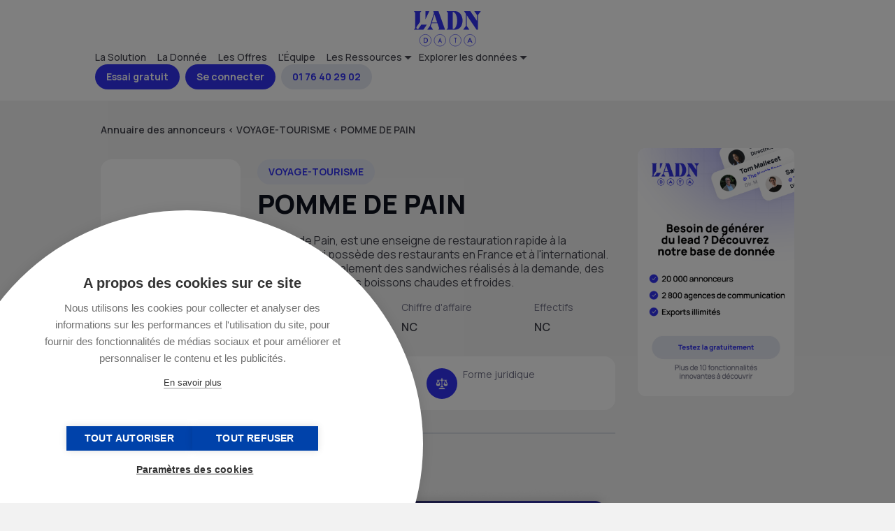

--- FILE ---
content_type: text/html; charset=UTF-8
request_url: https://data.ladn.eu/societe/pomme-de-pain/
body_size: 16350
content:
<!DOCTYPE html>
<html lang="fr-FR">
    <head><style>img.lazy{min-height:1px}</style><link rel="preload" href="https://data.ladn.eu/wp-content/plugins/w3-total-cache/pub/js/lazyload.min.js" as="script">
        <link rel="preconnect" href="https://www.googletagmanager.com/" />
        <link rel="preconnect" href="https://www.wysistat.com/" />
        <link rel="preconnect" href="https://js.hs-banner.com" />
        <link rel="preconnect" href="https://www.gstatic.com" />

        <!-- Google Tag Manager -->
<script>(function(w,d,s,l,i){w[l]=w[l]||[];w[l].push({'gtm.start':
new Date().getTime(),event:'gtm.js'});var f=d.getElementsByTagName(s)[0],
j=d.createElement(s),dl=l!='dataLayer'?'&l='+l:'';j.async=true;j.src=
'https://www.googletagmanager.com/gtm.js?id='+i+dl;f.parentNode.insertBefore(j,f);
})(window,document,'script','dataLayer','GTM-PX5GT57');</script>
<!-- End Google Tag Manager -->                
        <meta charset="utf-8"/>
	<meta name="viewport" content="width=device-width, initial-scale=1"/>
	<link rel="profile" href="http://gmpg.org/xfn/11"/>
        <link rel="apple-touch-icon" href="https://data.ladn.eu/wp-content/themes/ladndata/assets/gfx/favicons/favicon-128.png" />
        <link rel="icon" sizes="128x128" href="https://data.ladn.eu/wp-content/themes/ladndata/assets/gfx/favicons/favicon-128.png"/>
        <link rel="icon" sizes="64x64" href="https://data.ladn.eu/wp-content/themes/ladndata/assets/gfx/favicons/favicon-64.png"/>
	                    <script async src='https://www.clickcease.com/monitor/stat.js'>
            </script>
        <meta name='robots' content='index, follow, max-image-preview:large, max-snippet:-1, max-video-preview:-1' />

	<!-- This site is optimized with the Yoast SEO plugin v20.1 - https://yoast.com/wordpress/plugins/seo/ -->
	<title>Accédez à l&#039;Organigramme de POMME DE PAIN</title>
	<link rel="canonical" href="https://data.ladn.eu/societe/pomme-de-pain/" />
	<meta property="og:locale" content="fr_FR" />
	<meta property="og:type" content="article" />
	<meta property="og:title" content="Accédez à l&#039;Organigramme de POMME DE PAIN" />
	<meta property="og:description" content="Pomme de Pain, est une enseigne de restauration rapide à la française, qui possède des restaurants en France et à l&#039;international. Elle offre principalement des sandwiches réalisés à la demande, des viennoiseries et des boissons chaudes et froides." />
	<meta property="og:url" content="https://data.ladn.eu/societe/pomme-de-pain/" />
	<meta property="og:site_name" content="L&#039;ADN Data" />
	<meta property="article:modified_time" content="2025-06-03T15:42:33+00:00" />
	<meta name="twitter:card" content="summary_large_image" />
	<script type="application/ld+json" class="yoast-schema-graph">{"@context":"https://schema.org","@graph":[{"@type":"WebPage","@id":"https://data.ladn.eu/societe/pomme-de-pain/","url":"https://data.ladn.eu/societe/pomme-de-pain/","name":"Accédez à l'Organigramme de POMME DE PAIN","isPartOf":{"@id":"https://data.ladn.eu/#website"},"datePublished":"2019-12-04T17:57:48+00:00","dateModified":"2025-06-03T15:42:33+00:00","breadcrumb":{"@id":"https://data.ladn.eu/societe/pomme-de-pain/#breadcrumb"},"inLanguage":"fr-FR","potentialAction":[{"@type":"ReadAction","target":["https://data.ladn.eu/societe/pomme-de-pain/"]}]},{"@type":"BreadcrumbList","@id":"https://data.ladn.eu/societe/pomme-de-pain/#breadcrumb","itemListElement":[{"@type":"ListItem","position":1,"name":"Accueil","item":"https://data.ladn.eu/"},{"@type":"ListItem","position":2,"name":"Sociétés","item":"https://data.ladn.eu/societe/"},{"@type":"ListItem","position":3,"name":"POMME DE PAIN"}]},{"@type":"WebSite","@id":"https://data.ladn.eu/#website","url":"https://data.ladn.eu/","name":"L'ADN Data","description":"By Doc Marketing","publisher":{"@id":"https://data.ladn.eu/#organization"},"potentialAction":[{"@type":"SearchAction","target":{"@type":"EntryPoint","urlTemplate":"https://data.ladn.eu/?s={search_term_string}"},"query-input":"required name=search_term_string"}],"inLanguage":"fr-FR"},{"@type":"Organization","@id":"https://data.ladn.eu/#organization","name":"L'ADN Groupe","url":"https://data.ladn.eu/","logo":{"@type":"ImageObject","inLanguage":"fr-FR","@id":"https://data.ladn.eu/#/schema/logo/image/","url":"https://data.ladn.eu/wp-content/uploads/2021/06/cropped-favicone.png","contentUrl":"https://data.ladn.eu/wp-content/uploads/2021/06/cropped-favicone.png","width":512,"height":512,"caption":"L'ADN Groupe"},"image":{"@id":"https://data.ladn.eu/#/schema/logo/image/"}}]}</script>
	<!-- / Yoast SEO plugin. -->


<link rel='dns-prefetch' href='//js.hs-scripts.com' />
<link rel="stylesheet" href="https://data.ladn.eu/wp-content/cache/minify/166fb.css" media="all" />






<style id='global-styles-inline-css' type='text/css'>
body{--wp--preset--color--black: #000000;--wp--preset--color--cyan-bluish-gray: #abb8c3;--wp--preset--color--white: #ffffff;--wp--preset--color--pale-pink: #f78da7;--wp--preset--color--vivid-red: #cf2e2e;--wp--preset--color--luminous-vivid-orange: #ff6900;--wp--preset--color--luminous-vivid-amber: #fcb900;--wp--preset--color--light-green-cyan: #7bdcb5;--wp--preset--color--vivid-green-cyan: #00d084;--wp--preset--color--pale-cyan-blue: #8ed1fc;--wp--preset--color--vivid-cyan-blue: #0693e3;--wp--preset--color--vivid-purple: #9b51e0;--wp--preset--gradient--vivid-cyan-blue-to-vivid-purple: linear-gradient(135deg,rgba(6,147,227,1) 0%,rgb(155,81,224) 100%);--wp--preset--gradient--light-green-cyan-to-vivid-green-cyan: linear-gradient(135deg,rgb(122,220,180) 0%,rgb(0,208,130) 100%);--wp--preset--gradient--luminous-vivid-amber-to-luminous-vivid-orange: linear-gradient(135deg,rgba(252,185,0,1) 0%,rgba(255,105,0,1) 100%);--wp--preset--gradient--luminous-vivid-orange-to-vivid-red: linear-gradient(135deg,rgba(255,105,0,1) 0%,rgb(207,46,46) 100%);--wp--preset--gradient--very-light-gray-to-cyan-bluish-gray: linear-gradient(135deg,rgb(238,238,238) 0%,rgb(169,184,195) 100%);--wp--preset--gradient--cool-to-warm-spectrum: linear-gradient(135deg,rgb(74,234,220) 0%,rgb(151,120,209) 20%,rgb(207,42,186) 40%,rgb(238,44,130) 60%,rgb(251,105,98) 80%,rgb(254,248,76) 100%);--wp--preset--gradient--blush-light-purple: linear-gradient(135deg,rgb(255,206,236) 0%,rgb(152,150,240) 100%);--wp--preset--gradient--blush-bordeaux: linear-gradient(135deg,rgb(254,205,165) 0%,rgb(254,45,45) 50%,rgb(107,0,62) 100%);--wp--preset--gradient--luminous-dusk: linear-gradient(135deg,rgb(255,203,112) 0%,rgb(199,81,192) 50%,rgb(65,88,208) 100%);--wp--preset--gradient--pale-ocean: linear-gradient(135deg,rgb(255,245,203) 0%,rgb(182,227,212) 50%,rgb(51,167,181) 100%);--wp--preset--gradient--electric-grass: linear-gradient(135deg,rgb(202,248,128) 0%,rgb(113,206,126) 100%);--wp--preset--gradient--midnight: linear-gradient(135deg,rgb(2,3,129) 0%,rgb(40,116,252) 100%);--wp--preset--duotone--dark-grayscale: url('#wp-duotone-dark-grayscale');--wp--preset--duotone--grayscale: url('#wp-duotone-grayscale');--wp--preset--duotone--purple-yellow: url('#wp-duotone-purple-yellow');--wp--preset--duotone--blue-red: url('#wp-duotone-blue-red');--wp--preset--duotone--midnight: url('#wp-duotone-midnight');--wp--preset--duotone--magenta-yellow: url('#wp-duotone-magenta-yellow');--wp--preset--duotone--purple-green: url('#wp-duotone-purple-green');--wp--preset--duotone--blue-orange: url('#wp-duotone-blue-orange');--wp--preset--font-size--small: 13px;--wp--preset--font-size--medium: 20px;--wp--preset--font-size--large: 36px;--wp--preset--font-size--x-large: 42px;--wp--preset--spacing--20: 0.44rem;--wp--preset--spacing--30: 0.67rem;--wp--preset--spacing--40: 1rem;--wp--preset--spacing--50: 1.5rem;--wp--preset--spacing--60: 2.25rem;--wp--preset--spacing--70: 3.38rem;--wp--preset--spacing--80: 5.06rem;}:where(.is-layout-flex){gap: 0.5em;}body .is-layout-flow > .alignleft{float: left;margin-inline-start: 0;margin-inline-end: 2em;}body .is-layout-flow > .alignright{float: right;margin-inline-start: 2em;margin-inline-end: 0;}body .is-layout-flow > .aligncenter{margin-left: auto !important;margin-right: auto !important;}body .is-layout-constrained > .alignleft{float: left;margin-inline-start: 0;margin-inline-end: 2em;}body .is-layout-constrained > .alignright{float: right;margin-inline-start: 2em;margin-inline-end: 0;}body .is-layout-constrained > .aligncenter{margin-left: auto !important;margin-right: auto !important;}body .is-layout-constrained > :where(:not(.alignleft):not(.alignright):not(.alignfull)){max-width: var(--wp--style--global--content-size);margin-left: auto !important;margin-right: auto !important;}body .is-layout-constrained > .alignwide{max-width: var(--wp--style--global--wide-size);}body .is-layout-flex{display: flex;}body .is-layout-flex{flex-wrap: wrap;align-items: center;}body .is-layout-flex > *{margin: 0;}:where(.wp-block-columns.is-layout-flex){gap: 2em;}.has-black-color{color: var(--wp--preset--color--black) !important;}.has-cyan-bluish-gray-color{color: var(--wp--preset--color--cyan-bluish-gray) !important;}.has-white-color{color: var(--wp--preset--color--white) !important;}.has-pale-pink-color{color: var(--wp--preset--color--pale-pink) !important;}.has-vivid-red-color{color: var(--wp--preset--color--vivid-red) !important;}.has-luminous-vivid-orange-color{color: var(--wp--preset--color--luminous-vivid-orange) !important;}.has-luminous-vivid-amber-color{color: var(--wp--preset--color--luminous-vivid-amber) !important;}.has-light-green-cyan-color{color: var(--wp--preset--color--light-green-cyan) !important;}.has-vivid-green-cyan-color{color: var(--wp--preset--color--vivid-green-cyan) !important;}.has-pale-cyan-blue-color{color: var(--wp--preset--color--pale-cyan-blue) !important;}.has-vivid-cyan-blue-color{color: var(--wp--preset--color--vivid-cyan-blue) !important;}.has-vivid-purple-color{color: var(--wp--preset--color--vivid-purple) !important;}.has-black-background-color{background-color: var(--wp--preset--color--black) !important;}.has-cyan-bluish-gray-background-color{background-color: var(--wp--preset--color--cyan-bluish-gray) !important;}.has-white-background-color{background-color: var(--wp--preset--color--white) !important;}.has-pale-pink-background-color{background-color: var(--wp--preset--color--pale-pink) !important;}.has-vivid-red-background-color{background-color: var(--wp--preset--color--vivid-red) !important;}.has-luminous-vivid-orange-background-color{background-color: var(--wp--preset--color--luminous-vivid-orange) !important;}.has-luminous-vivid-amber-background-color{background-color: var(--wp--preset--color--luminous-vivid-amber) !important;}.has-light-green-cyan-background-color{background-color: var(--wp--preset--color--light-green-cyan) !important;}.has-vivid-green-cyan-background-color{background-color: var(--wp--preset--color--vivid-green-cyan) !important;}.has-pale-cyan-blue-background-color{background-color: var(--wp--preset--color--pale-cyan-blue) !important;}.has-vivid-cyan-blue-background-color{background-color: var(--wp--preset--color--vivid-cyan-blue) !important;}.has-vivid-purple-background-color{background-color: var(--wp--preset--color--vivid-purple) !important;}.has-black-border-color{border-color: var(--wp--preset--color--black) !important;}.has-cyan-bluish-gray-border-color{border-color: var(--wp--preset--color--cyan-bluish-gray) !important;}.has-white-border-color{border-color: var(--wp--preset--color--white) !important;}.has-pale-pink-border-color{border-color: var(--wp--preset--color--pale-pink) !important;}.has-vivid-red-border-color{border-color: var(--wp--preset--color--vivid-red) !important;}.has-luminous-vivid-orange-border-color{border-color: var(--wp--preset--color--luminous-vivid-orange) !important;}.has-luminous-vivid-amber-border-color{border-color: var(--wp--preset--color--luminous-vivid-amber) !important;}.has-light-green-cyan-border-color{border-color: var(--wp--preset--color--light-green-cyan) !important;}.has-vivid-green-cyan-border-color{border-color: var(--wp--preset--color--vivid-green-cyan) !important;}.has-pale-cyan-blue-border-color{border-color: var(--wp--preset--color--pale-cyan-blue) !important;}.has-vivid-cyan-blue-border-color{border-color: var(--wp--preset--color--vivid-cyan-blue) !important;}.has-vivid-purple-border-color{border-color: var(--wp--preset--color--vivid-purple) !important;}.has-vivid-cyan-blue-to-vivid-purple-gradient-background{background: var(--wp--preset--gradient--vivid-cyan-blue-to-vivid-purple) !important;}.has-light-green-cyan-to-vivid-green-cyan-gradient-background{background: var(--wp--preset--gradient--light-green-cyan-to-vivid-green-cyan) !important;}.has-luminous-vivid-amber-to-luminous-vivid-orange-gradient-background{background: var(--wp--preset--gradient--luminous-vivid-amber-to-luminous-vivid-orange) !important;}.has-luminous-vivid-orange-to-vivid-red-gradient-background{background: var(--wp--preset--gradient--luminous-vivid-orange-to-vivid-red) !important;}.has-very-light-gray-to-cyan-bluish-gray-gradient-background{background: var(--wp--preset--gradient--very-light-gray-to-cyan-bluish-gray) !important;}.has-cool-to-warm-spectrum-gradient-background{background: var(--wp--preset--gradient--cool-to-warm-spectrum) !important;}.has-blush-light-purple-gradient-background{background: var(--wp--preset--gradient--blush-light-purple) !important;}.has-blush-bordeaux-gradient-background{background: var(--wp--preset--gradient--blush-bordeaux) !important;}.has-luminous-dusk-gradient-background{background: var(--wp--preset--gradient--luminous-dusk) !important;}.has-pale-ocean-gradient-background{background: var(--wp--preset--gradient--pale-ocean) !important;}.has-electric-grass-gradient-background{background: var(--wp--preset--gradient--electric-grass) !important;}.has-midnight-gradient-background{background: var(--wp--preset--gradient--midnight) !important;}.has-small-font-size{font-size: var(--wp--preset--font-size--small) !important;}.has-medium-font-size{font-size: var(--wp--preset--font-size--medium) !important;}.has-large-font-size{font-size: var(--wp--preset--font-size--large) !important;}.has-x-large-font-size{font-size: var(--wp--preset--font-size--x-large) !important;}
.wp-block-navigation a:where(:not(.wp-element-button)){color: inherit;}
:where(.wp-block-columns.is-layout-flex){gap: 2em;}
.wp-block-pullquote{font-size: 1.5em;line-height: 1.6;}
</style>
<link rel="stylesheet" href="https://data.ladn.eu/wp-content/cache/minify/d9893.css" media="all" />








<script  src="https://data.ladn.eu/wp-content/cache/minify/d52ed.js"></script>

<link rel="https://api.w.org/" href="https://data.ladn.eu/wp-json/" /><link rel="EditURI" type="application/rsd+xml" title="RSD" href="https://data.ladn.eu/xmlrpc.php?rsd" />
<link rel='shortlink' href='https://data.ladn.eu/?p=9556' />
<link rel="alternate" type="application/json+oembed" href="https://data.ladn.eu/wp-json/oembed/1.0/embed?url=https%3A%2F%2Fdata.ladn.eu%2Fsociete%2Fpomme-de-pain%2F" />
<link rel="alternate" type="text/xml+oembed" href="https://data.ladn.eu/wp-json/oembed/1.0/embed?url=https%3A%2F%2Fdata.ladn.eu%2Fsociete%2Fpomme-de-pain%2F&#038;format=xml" />
			<!-- DO NOT COPY THIS SNIPPET! Start of Page Analytics Tracking for HubSpot WordPress plugin v11.1.22-->
			<script class="hsq-set-content-id" data-content-id="blog-post">
				var _hsq = _hsq || [];
				_hsq.push(["setContentType", "blog-post"]);
			</script>
			<!-- DO NOT COPY THIS SNIPPET! End of Page Analytics Tracking for HubSpot WordPress plugin -->
							<link rel="preconnect" href="https://fonts.gstatic.com" crossorigin />
				<link rel="preload" as="style" href="//fonts.googleapis.com/css?family=Open+Sans&display=swap" />
				<link rel="stylesheet" href="//fonts.googleapis.com/css?family=Open+Sans&display=swap" media="all" />
				<meta name="generator" content="Elementor 3.21.8; features: e_optimized_assets_loading, e_optimized_css_loading, additional_custom_breakpoints; settings: css_print_method-internal, google_font-enabled, font_display-auto">
                <style>
                    
					@font-face {
						font-family: 'aslsicons2';
						src: url('https://data.ladn.eu/wp-content/plugins/ajax-search-lite/css/fonts/icons2.eot');
						src: url('https://data.ladn.eu/wp-content/plugins/ajax-search-lite/css/fonts/icons2.eot?#iefix') format('embedded-opentype'),
							 url('https://data.ladn.eu/wp-content/plugins/ajax-search-lite/css/fonts/icons2.woff2') format('woff2'),
							 url('https://data.ladn.eu/wp-content/plugins/ajax-search-lite/css/fonts/icons2.woff') format('woff'),
							 url('https://data.ladn.eu/wp-content/plugins/ajax-search-lite/css/fonts/icons2.ttf') format('truetype'),
							 url('https://data.ladn.eu/wp-content/plugins/ajax-search-lite/css/fonts/icons2.svg#icons') format('svg');
						font-weight: normal;
						font-style: normal;
					}
					div[id*='ajaxsearchlitesettings'].searchsettings .asl_option_inner label {
						font-size: 0px !important;
						color: rgba(0, 0, 0, 0);
					}
					div[id*='ajaxsearchlitesettings'].searchsettings .asl_option_inner label:after {
						font-size: 11px !important;
						position: absolute;
						top: 0;
						left: 0;
						z-index: 1;
					}
					div[id*='ajaxsearchlite'].wpdreams_asl_container {
						width: 100%;
						margin: 1em auto 1em auto;
					}
					div[id*='ajaxsearchliteres'].wpdreams_asl_results div.resdrg span.highlighted {
						font-weight: bold;
						color: rgba(217, 49, 43, 1);
						background-color: rgba(238, 238, 238, 1);
					}
					div[id*='ajaxsearchliteres'].wpdreams_asl_results .results div.asl_image {
						width: 70px;
						height: 70px;
						background-size: cover;
						background-repeat: no-repeat;
					}
					div.asl_r .results {
						max-height: none;
					}
				
						div.asl_m.asl_w {
							border:2px solid #4a89bf !important;border-radius:30px 30px 30px 30px !important;
							box-shadow: none !important;
						}
						div.asl_m.asl_w .probox {border: none !important;}
					
						div.asl_r.asl_w.vertical .results .item::after {
							display: block;
							position: absolute;
							bottom: 0;
							content: '';
							height: 1px;
							width: 100%;
							background: #D8D8D8;
						}
						div.asl_r.asl_w.vertical .results .item.asl_last_item::after {
							display: none;
						}
					
						@media only screen and (min-width: 641px) and (max-width: 1024px) {
							div.asl_w.asl_m {
								width: 80% !important;
							}
						}
					                </style>
                			<script type="text/javascript">
                if ( typeof _ASL !== "undefined" && _ASL !== null && typeof _ASL.initialize !== "undefined" ) {
					_ASL.initialize();
				}
            </script>
            <link rel="icon" href="https://data.ladn.eu/wp-content/uploads/2021/06/cropped-favicone-32x32.png" sizes="32x32" />
<link rel="icon" href="https://data.ladn.eu/wp-content/uploads/2021/06/cropped-favicone-192x192.png" sizes="192x192" />
<link rel="apple-touch-icon" href="https://data.ladn.eu/wp-content/uploads/2021/06/cropped-favicone-180x180.png" />
<meta name="msapplication-TileImage" content="https://data.ladn.eu/wp-content/uploads/2021/06/cropped-favicone-270x270.png" />
        
        <!-- Start of HubSpot Embed Code -->
<script type="text/javascript" id="hs-script-loader" async defer src="//js.hs-scripts.com/8667402.js"></script>
<!-- End of HubSpot Embed Code -->        <script src="//static.orginfo.io/js/plugin.js"></script>  <script type="text/javascript">  orgInfoGtagPlugin({    serviceProvider: 'dimension1',    networkDomain: 'dimension2'  });</script>            </head>
    <body class="societe-template-default single single-societe postid-9556 wp-custom-logo elementor-default elementor-kit-1734" >
        <!-- Google Tag Manager (noscript) -->
<noscript><iframe src="https://www.googletagmanager.com/ns.html?id=GTM-PX5GT57"
height="0" width="0" style="display:none;visibility:hidden"></iframe></noscript>
<!-- End Google Tag Manager (noscript) -->        <header id="header" class="l-header background-blanc">
            <div class="container">
                <div id="header-ladn-desktop" class="header-ladn row">
                    <div class="header-ladn-logo-container text-center">
                        <a href="https://data.ladn.eu/" class="custom-logo-link" rel="home"><img width="96" height="51" src="data:image/svg+xml,%3Csvg%20xmlns='http://www.w3.org/2000/svg'%20viewBox='0%200%2096%2051'%3E%3C/svg%3E" data-src="https://data.ladn.eu/wp-content/uploads/2023/01/ladn_data_logo.svg" class="custom-logo lazy" alt="L&#039;ADN Data" decoding="async" /></a>                    </div>
                    <div class="header-ladn-menu-container">
                        <nav class="menu-header-container"><ul id="menu-top" class="menu"><li id="menu-item-31318" class="menu-item menu-item-type-post_type menu-item-object-page menu-item-31318"><a href="https://data.ladn.eu/solution-prospection-commerciale-marketing/">La Solution</a></li>
<li id="menu-item-31319" class="menu-item menu-item-type-post_type menu-item-object-page menu-item-31319"><a href="https://data.ladn.eu/base-prospection-b2b-marketing/">La Donnée</a></li>
<li id="menu-item-31320" class="menu-item menu-item-type-post_type menu-item-object-page menu-item-31320"><a href="https://data.ladn.eu/offres-abonnement-base-b2b/">Les Offres</a></li>
<li id="menu-item-31321" class="menu-item menu-item-type-post_type menu-item-object-page menu-item-31321"><a href="https://data.ladn.eu/notre-equipe/">L'Équipe</a></li>
<li id="menu-item-31324" class="deroulant menu-item menu-item-type-custom menu-item-object-custom menu-item-has-children menu-item-31324"><a href="#top">Les Ressources</a>
<ul class="sub-menu">
	<li id="menu-item-31328" class="menu-item menu-item-type-taxonomy menu-item-object-category menu-item-31328"><a href="https://data.ladn.eu/category/blog/">Le Blog</a></li>
	<li id="menu-item-54043" class="menu-item menu-item-type-custom menu-item-object-custom menu-item-54043"><a href="/event/">Évènements</a></li>
	<li id="menu-item-31325" class="menu-item menu-item-type-post_type menu-item-object-page menu-item-31325"><a href="https://data.ladn.eu/business-case/">Les Business Cases</a></li>
	<li id="menu-item-49876" class="menu-item menu-item-type-post_type menu-item-object-page menu-item-49876"><a href="https://data.ladn.eu/foire-aux-questions/">F.A.Q.</a></li>
</ul>
</li>
<li id="menu-item-86217" class="deroulant menu-item menu-item-type-custom menu-item-object-custom menu-item-has-children menu-item-86217"><a href="#top">Explorer les données</a>
<ul class="sub-menu">
	<li id="menu-item-31327" class="menu-item menu-item-type-post_type menu-item-object-page menu-item-31327"><a href="https://data.ladn.eu/annuaire-des-agences-de-communication/">L'Annuaire des Agences</a></li>
	<li id="menu-item-31326" class="menu-item menu-item-type-post_type menu-item-object-page menu-item-31326"><a href="https://data.ladn.eu/annuaire-des-annonceurs/">L'Annuaire des Annonceurs</a></li>
	<li id="menu-item-54035" class="menu-item menu-item-type-post_type menu-item-object-page menu-item-54035"><a href="https://data.ladn.eu/les-bases-de-donnees-ladn-data/">Nos bases de données</a></li>
	<li id="menu-item-49879" class="menu-item menu-item-type-taxonomy menu-item-object-category menu-item-49879"><a href="https://data.ladn.eu/category/blog/nominations/">Les dernières nominations</a></li>
</ul>
</li>
</ul></nav>                    </div>
                    <div class="header-ladn-action-container">
                        <nav class="menu-action-container"><ul id="menu-top-action" class="menu"><li id="menu-item-31312" class="bouton bouton-bleu font-blanc menu-item menu-item-type-custom menu-item-object-custom menu-item-31312"><a target="_blank" rel="noopener" href="https://app.ladn-data.eu/register-free-trial">Essai gratuit</a></li>
<li id="menu-item-86428" class="bouton bouton-bleu font-blanc menu-item menu-item-type-custom menu-item-object-custom menu-item-86428"><a target="_blank" rel="noopener" href="https://app.ladn-data.eu">Se connecter</a></li>
<li id="menu-item-48317" class="hide-mobile bouton bouton-bleu-clair font-bleu menu-item menu-item-type-custom menu-item-object-custom menu-item-48317"><a target="_blank" rel="noopener" href="tel:+33176402902">01 76 40 29 02</a></li>
</ul></nav>                    </div>
                </div>
                <div id="header-ladn-mobile" class="header-ladn">
                    <div class="header-ladn-logo-container">
                        <a href="https://data.ladn.eu/" class="custom-logo-link" rel="home"><img width="96" height="51" src="data:image/svg+xml,%3Csvg%20xmlns='http://www.w3.org/2000/svg'%20viewBox='0%200%2096%2051'%3E%3C/svg%3E" data-src="https://data.ladn.eu/wp-content/uploads/2023/01/ladn_data_logo.svg" class="custom-logo lazy" alt="L&#039;ADN Data" decoding="async" /></a>  
                    </div>
                    <div class="header-ladn-action-container">
                        <nav class="menu-action-container"><ul id="menu-top-action" class="menu"><li class="bouton bouton-bleu font-blanc menu-item menu-item-type-custom menu-item-object-custom menu-item-31312"><a target="_blank" rel="noopener" href="https://app.ladn-data.eu/register-free-trial">Essai gratuit</a></li>
<li class="bouton bouton-bleu font-blanc menu-item menu-item-type-custom menu-item-object-custom menu-item-86428"><a target="_blank" rel="noopener" href="https://app.ladn-data.eu">Se connecter</a></li>
<li class="hide-mobile bouton bouton-bleu-clair font-bleu menu-item menu-item-type-custom menu-item-object-custom menu-item-48317"><a target="_blank" rel="noopener" href="tel:+33176402902">01 76 40 29 02</a></li>
</ul></nav>                    </div>
                    <div class="header-ladn-menu-container">
                        <span id="toogle-open-menu-top-responsive-container" class="opener icone icone-burger">&nbsp;</span>
                        <div id="menu-top-responsive-container">
                            <nav class="menu-header-container"><ul id="menu-top-responsive" class="menu"><li class="menu-item menu-item-type-post_type menu-item-object-page menu-item-31318"><a href="https://data.ladn.eu/solution-prospection-commerciale-marketing/">La Solution</a></li>
<li class="menu-item menu-item-type-post_type menu-item-object-page menu-item-31319"><a href="https://data.ladn.eu/base-prospection-b2b-marketing/">La Donnée</a></li>
<li class="menu-item menu-item-type-post_type menu-item-object-page menu-item-31320"><a href="https://data.ladn.eu/offres-abonnement-base-b2b/">Les Offres</a></li>
<li class="menu-item menu-item-type-post_type menu-item-object-page menu-item-31321"><a href="https://data.ladn.eu/notre-equipe/">L'Équipe</a></li>
<li class="deroulant menu-item menu-item-type-custom menu-item-object-custom menu-item-has-children menu-item-31324"><a href="#top">Les Ressources</a>
<ul class="sub-menu">
	<li class="menu-item menu-item-type-taxonomy menu-item-object-category menu-item-31328"><a href="https://data.ladn.eu/category/blog/">Le Blog</a></li>
	<li class="menu-item menu-item-type-custom menu-item-object-custom menu-item-54043"><a href="/event/">Évènements</a></li>
	<li class="menu-item menu-item-type-post_type menu-item-object-page menu-item-31325"><a href="https://data.ladn.eu/business-case/">Les Business Cases</a></li>
	<li class="menu-item menu-item-type-post_type menu-item-object-page menu-item-49876"><a href="https://data.ladn.eu/foire-aux-questions/">F.A.Q.</a></li>
</ul>
</li>
<li class="deroulant menu-item menu-item-type-custom menu-item-object-custom menu-item-has-children menu-item-86217"><a href="#top">Explorer les données</a>
<ul class="sub-menu">
	<li class="menu-item menu-item-type-post_type menu-item-object-page menu-item-31327"><a href="https://data.ladn.eu/annuaire-des-agences-de-communication/">L'Annuaire des Agences</a></li>
	<li class="menu-item menu-item-type-post_type menu-item-object-page menu-item-31326"><a href="https://data.ladn.eu/annuaire-des-annonceurs/">L'Annuaire des Annonceurs</a></li>
	<li class="menu-item menu-item-type-post_type menu-item-object-page menu-item-54035"><a href="https://data.ladn.eu/les-bases-de-donnees-ladn-data/">Nos bases de données</a></li>
	<li class="menu-item menu-item-type-taxonomy menu-item-object-category menu-item-49879"><a href="https://data.ladn.eu/category/blog/nominations/">Les dernières nominations</a></li>
</ul>
</li>
</ul></nav>                        </div>
                    </div>
                </div>
            </div>
        </header>
        <main id="main" class="l-main"><div class="container component-subtitle">
    <div id="breadcrumbs" class="single-breadcrumbs">
        <span>
            <a href="/annuaire-des-annonceurs/">Annuaire des annonceurs</a>
        </span>
        <
        <span>
            <!--a href="/annuaire-des-annonceurs/?secteur=voyage-tourisme">VOYAGE-TOURISME</a-->
            <a href="/annuaire-des-annonceurs/voyage-tourisme/">VOYAGE-TOURISME</a>
        </span>
        <
        <span class="breadcrumb_last" aria-current="page">POMME DE PAIN</span>
    </div>
</div>
<section class="container">
            <article class="row container-single-societe vtop fullheight">
            <div class="col-9 container-content">
                <header class="header-single-societe row vtop left">
                    <div class="illustration">
                        <img class="lazy" src="data:image/svg+xml,%3Csvg%20xmlns='http://www.w3.org/2000/svg'%20viewBox='0%200%201%201'%3E%3C/svg%3E" data-src="" alt="logo POMME DE PAIN" />
                    </div>
                    <div class="fiche-societe">
                        <div>
                            <a class="button font-bleu" href="/annuaire-des-annonceurs/?secteur=voyage-tourisme">VOYAGE-TOURISME</a>
                        </div>
                        <h1 class="single-title">
                            POMME DE PAIN                        </h1>
                        <div class="single-content">
                            <p>Pomme de Pain, est une enseigne de restauration rapide à la française, qui possède des restaurants en France et à l'international. Elle offre principalement des sandwiches réalisés à la demande, des viennoiseries et des boissons chaudes et froides.</p>
                        </div>
                        <div class="row infos vtop">
                            <div class="info-creation">
                                <p class="label">Création</p>
                                <p class="data">NC</p>
                            </div>
                            <div class="info-ca">
                                <p class="label">Chiffre d'affaire</p>
                                <p class="data">
                                    NC                                                                    </p>
                            </div>
                            <div class="info-effectifs">
                                <p class="label">Effectifs</p>
                                <p class="data">
                                    NC                                                                    </p>
                            </div>
                        </div>
                    </div>
                </header>
                <div class="row body-single-societe">
                    <div class="card background-blanc col-12">
                        <div class="row infos vtop">
                            <div class="info">
                                <div class="siren">
                                    <p class="label">SIREN</p>
                                    <p class="data">
                                                                            </p>
                                </div>
                            </div>
                            <div class="info">
                                <div class="naf">
                                    <p class="label">NAF</p>
                                    <p class="data">
                                                                            </p>
                                </div>
                            </div>
                            <div class="info">
                                <div class="forme">
                                    <p class="label">Forme juridique</p>
                                    <p class="data">
                                                                            </p>
                                </div>
                            </div>
                        </div>
                    </div>
                    <hr />
                    <div class="col-12 component contacts">
                        <h2 class="component-title">Contacts de POMME DE PAIN</h2>
                                                
                        <div class="content-disable text-center">
                            <a class="hide-mobile" href="/reserver-une-demo/"><img class="lazy" src="data:image/svg+xml,%3Csvg%20xmlns='http://www.w3.org/2000/svg'%20viewBox='0%200%20912%20184'%3E%3C/svg%3E" data-src="https://data.ladn.eu/wp-content/themes/ladndata/assets/gfx/contacts_verouille.png?v=3" width="912" height="184" alt="découvrez les contacts de cette entreprise" /></a>
                            <a class="hide-desktop" href="/reserver-une-demo/"><img class="lazy" src="data:image/svg+xml,%3Csvg%20xmlns='http://www.w3.org/2000/svg'%20viewBox='0%200%20382%20267'%3E%3C/svg%3E" data-src="https://data.ladn.eu/wp-content/themes/ladndata/assets/gfx/contacts_verouille_mobile.png?v=3" width="382" height="267" alt="découvrez les contacts de cette entreprise" /></a>
                        </div>
                    </div>
                    <hr />
                                        <div class="col-12 component entreprises">
                        <h2 class="component-title">Entreprises similaires</h2>
                                                <div class="row fullheight">
                                                        <div class="col-6">
                                <article class="card background-blanc societe vignette-societe societe-id-13572">
    <div class="thumbnail square">
        <a href="https://data.ladn.eu/societe/campings-com/" title="voir la fiche société">
            <img class="lazy" src="data:image/svg+xml,%3Csvg%20xmlns='http://www.w3.org/2000/svg'%20viewBox='0%200%20100%20100'%3E%3C/svg%3E" data-src="" alt="CAMPINGS.COM" height="auto" width="100%" />
        </a>
    </div>
    <div class="content">
        <h3 class="title font-gris-fonce"><a href="https://data.ladn.eu/societe/campings-com/" title="voir la fiche société">CAMPINGS.COM</a></h3>
        <p class="rubrique">
                        <a class="font-gris-clair" href="https://data.ladn.eu/societe/campings-com/" title="voir la fiche société"></a>
        </p>
    </div>
</article>
                            </div>
                                                        <div class="col-6">
                                <article class="card background-blanc societe vignette-societe societe-id-11075">
    <div class="thumbnail square">
        <a href="https://data.ladn.eu/societe/joliroom/" title="voir la fiche société">
            <img class="lazy" src="data:image/svg+xml,%3Csvg%20xmlns='http://www.w3.org/2000/svg'%20viewBox='0%200%20100%20100'%3E%3C/svg%3E" data-src="" alt="JOLIROOM" height="auto" width="100%" />
        </a>
    </div>
    <div class="content">
        <h3 class="title font-gris-fonce"><a href="https://data.ladn.eu/societe/joliroom/" title="voir la fiche société">JOLIROOM</a></h3>
        <p class="rubrique">
                        <a class="font-gris-clair" href="https://data.ladn.eu/societe/joliroom/" title="voir la fiche société"></a>
        </p>
    </div>
</article>
                            </div>
                                                        <div class="col-6">
                                <article class="card background-blanc societe vignette-societe societe-id-11066">
    <div class="thumbnail square">
        <a href="https://data.ladn.eu/societe/les-arts-et-la-vie/" title="voir la fiche société">
            <img class="lazy" src="data:image/svg+xml,%3Csvg%20xmlns='http://www.w3.org/2000/svg'%20viewBox='0%200%20100%20100'%3E%3C/svg%3E" data-src="" alt="LES ARTS ET LA VIE" height="auto" width="100%" />
        </a>
    </div>
    <div class="content">
        <h3 class="title font-gris-fonce"><a href="https://data.ladn.eu/societe/les-arts-et-la-vie/" title="voir la fiche société">LES ARTS ET LA VIE</a></h3>
        <p class="rubrique">
                        <a class="font-gris-clair" href="https://data.ladn.eu/societe/les-arts-et-la-vie/" title="voir la fiche société"></a>
        </p>
    </div>
</article>
                            </div>
                                                        <div class="col-6">
                                <article class="card background-blanc societe vignette-societe societe-id-11052">
    <div class="thumbnail square">
        <a href="https://data.ladn.eu/societe/intermedes/" title="voir la fiche société">
            <img class="lazy" src="data:image/svg+xml,%3Csvg%20xmlns='http://www.w3.org/2000/svg'%20viewBox='0%200%20100%20100'%3E%3C/svg%3E" data-src="" alt="INTERMEDES" height="auto" width="100%" />
        </a>
    </div>
    <div class="content">
        <h3 class="title font-gris-fonce"><a href="https://data.ladn.eu/societe/intermedes/" title="voir la fiche société">INTERMEDES</a></h3>
        <p class="rubrique">
                        <a class="font-gris-clair" href="https://data.ladn.eu/societe/intermedes/" title="voir la fiche société"></a>
        </p>
    </div>
</article>
                            </div>
                                    
                        </div>
                                                <div class="content-disable text-center">
                            <a class="hide-mobile" href="/reserver-une-demo/"><img class="lazy" src="data:image/svg+xml,%3Csvg%20xmlns='http://www.w3.org/2000/svg'%20viewBox='0%200%20912%20184'%3E%3C/svg%3E" data-src="https://data.ladn.eu/wp-content/themes/ladndata/assets/gfx/entreprises_similaires_verouille.png?v=3" width="912" height="184" alt="découvrez les entreprises du même secteur"/></a>
                            <a class="hide-desktop" href="/reserver-une-demo/"><img class="lazy" src="data:image/svg+xml,%3Csvg%20xmlns='http://www.w3.org/2000/svg'%20viewBox='0%200%20382%20267'%3E%3C/svg%3E" data-src="https://data.ladn.eu/wp-content/themes/ladndata/assets/gfx/entreprises_similaires_verouille_mobile.png?v=3" width="382" height="267" alt="découvrez les entreprises du même secteur" /></a>
                        </div>
                    </div>
                    <hr />
                    <div class="col-12 component statistiques margin-bottom">
                        <h2 class="component-title">Statistiques de POMME DE PAIN</h2>
                                                 <style>
                            .stats .canvas{
                                grid-template-columns: ;
                            }
                            
                                                    </style>
                        <div class="card background-blanc">
                            <div class="header">
                                <h3 class="title">Répartition des effectifs</h3>
                                <div class="lien">
                                    <a href="/base-prospection-b2b-marketing/" class="font-bleu">D’où viennent ces données ?</a>
                                </div>
                            </div>
                            <div class="stats">
                                <h4 class="title"> décideurs vérifiés</h4>
                                <div class="canvas">
                                                                    </div>
                            </div>
                            <div class="legendes">
                                                            </div>
                        </div>
                        <div class="content-disable text-center">
                            <a class="hide-mobile" href="/reserver-une-demo/"><img class="lazy" src="data:image/svg+xml,%3Csvg%20xmlns='http://www.w3.org/2000/svg'%20viewBox='0%200%20912%20261'%3E%3C/svg%3E" data-src="https://data.ladn.eu/wp-content/themes/ladndata/assets/gfx/budgets_publicitaires_verouille.png?v=3" width="912" height="261" alt="découvrez les budgets publicitaires de ce client"/></a>
                            <a class="hide-desktop" href="/reserver-une-demo/"><img class="lazy" src="data:image/svg+xml,%3Csvg%20xmlns='http://www.w3.org/2000/svg'%20viewBox='0%200%20382%20377'%3E%3C/svg%3E" data-src="https://data.ladn.eu/wp-content/themes/ladndata/assets/gfx/budgets_publicitaires_verouille_mobile.png?v=3" width="382" height="377"  alt="découvrez les budgets publicitaires de ce client"/></a>
                        </div>
                    </div>
                    
                    <hr/>
                    <div class="col-12 component entreprises">
                        <h2 class="component-title">Quelques clients de POMME DE PAIN</h2>
                                                
                        <div class="content-disable text-center">
                            <a class="hide-mobile" href="/reserver-une-demo/"><img class="lazy" src="data:image/svg+xml,%3Csvg%20xmlns='http://www.w3.org/2000/svg'%20viewBox='0%200%20912%20184'%3E%3C/svg%3E" data-src="https://data.ladn.eu/wp-content/themes/ladndata/assets/gfx/clients_verouille.png?v=3" width="912" height="184" alt="découvrez les clients de cette société"/></a>
                            <a class="hide-desktop" href="/reserver-une-demo/"><img class="lazy" src="data:image/svg+xml,%3Csvg%20xmlns='http://www.w3.org/2000/svg'%20viewBox='0%200%20382%20267'%3E%3C/svg%3E" data-src="https://data.ladn.eu/wp-content/themes/ladndata/assets/gfx/clients_verouille_mobile.png?v=3" width="382" height="267"  alt="découvrez les clients de cette société" /></a>
                        </div>
                    </div>
                </div>
            </div>
            <aside class="col-3 sidebar-single-societe">
                <div id="container-sidebar">
                    <div class="sidebar-single-widget"><figure class="wp-block-image size-full"><a href="https://data.ladn.eu/reserver-une-demo/" aria-label="Révervez une démonstration"><img decoding="async" width="312" height="494" src="data:image/svg+xml,%3Csvg%20xmlns='http://www.w3.org/2000/svg'%20viewBox='0%200%20312%20494'%3E%3C/svg%3E" data-src="https://data.ladn.eu/wp-content/uploads/2024/10/sidebar_article.png" alt="Réservez une démo" class="wp-image-54513 lazy" data-srcset="https://data.ladn.eu/wp-content/uploads/2024/10/sidebar_article.png 312w, https://data.ladn.eu/wp-content/uploads/2024/10/sidebar_article-189x300.png 189w" data-sizes="(max-width: 312px) 100vw, 312px" /></a></figure></div>                </div>
            </aside>
        </article>
                
    </div>
</section>
<div class="footer-single-societe">
<div class="is-layout-constrained wp-block-group decouvrez font-blanc background-dark"><div class="wp-block-group__inner-container">
<div class="is-layout-flex wp-container-7 wp-block-columns fullwidth background-grid">
<div class="is-layout-flow wp-block-column is-vertically-aligned-center">
<div class="is-layout-constrained wp-block-group gap-left"><div class="wp-block-group__inner-container">
<figure class="wp-block-image size-full"><img decoding="async" width="90" height="89" src="data:image/svg+xml,%3Csvg%20xmlns='http://www.w3.org/2000/svg'%20viewBox='0%200%2090%2089'%3E%3C/svg%3E" data-src="https://data.ladn.eu/wp-content/uploads/2023/01/loupe.png" alt="" class="wp-image-12388 lazy"/></figure>



<h2 class="component-title font-blanc">Découvrez l’origine de notre donnée dès maintenant !</h2>



<div style="height:16px" aria-hidden="true" class="wp-block-spacer"></div>



<div class="is-layout-flex wp-container-3 wp-block-columns">
<div class="is-layout-flow wp-block-column">
<p class="point"><img decoding="async" class="wp-image-12265 lazy" style="width: NaNpx;" src="data:image/svg+xml,%3Csvg%20xmlns='http://www.w3.org/2000/svg'%20viewBox='0%200%201%201'%3E%3C/svg%3E" data-src="https://ladn-data.srv2.mws-lab.fr/wp-content/uploads/2023/01/check_blanc.svg" alt=""> RGPD Compliant</p>
</div>



<div class="is-layout-flow wp-block-column">
<p class="point"><img decoding="async" class="wp-image-12389 lazy" style="width: NaNpx;" src="data:image/svg+xml,%3Csvg%20xmlns='http://www.w3.org/2000/svg'%20viewBox='0%200%201%201'%3E%3C/svg%3E" data-src="https://ladn-data.srv2.mws-lab.fr/wp-content/uploads/2023/01/validation.svg" alt=""> Validation humaine certifiée</p>
</div>
</div>



<p><a href="/base-prospection-b2b-marketing/" class="button background-bleu-clair font-bleu">Découvrir notre donnée</a> <a href="/reserver-une-demo/" class="button background-bleu font-blanc">Réserver une démo</a></p>
</div></div>
</div>



<div class="is-layout-flow wp-block-column"><div class="wp-block-image">
<figure class="aligncenter size-full"><img decoding="async" width="744" height="527" src="data:image/svg+xml,%3Csvg%20xmlns='http://www.w3.org/2000/svg'%20viewBox='0%200%20744%20527'%3E%3C/svg%3E" data-src="https://data.ladn.eu/wp-content/uploads/2024/10/image-decouvrez-origine-donnee_v2.png" alt="" class="wp-image-53566 lazy" data-srcset="https://data.ladn.eu/wp-content/uploads/2024/10/image-decouvrez-origine-donnee_v2.png 744w, https://data.ladn.eu/wp-content/uploads/2024/10/image-decouvrez-origine-donnee_v2-300x213.png 300w" data-sizes="(max-width: 744px) 100vw, 744px" /></figure></div></div>
</div>
</div></div>
</div><div class="footer-single-societe">
<div style="height:30px" aria-hidden="true" class="wp-block-spacer"></div>
</div><div class="footer-single-societe"><p><div class="component-container blog">
    <div class="container">
        <p class="text-left font-bleu component-subtitle">Le blog de L'ADN DATA</p>
        <div class="row">
            
            <div class="col col-12 menu-container">    
                <h2 class="component-title">Découvrez notre blog</h2>
                <ul class="liste-rubriques-blog">
                                    <li class="item-rubriques-blog">
                        <a id="rub-6" href="https://data.ladn.eu/category/blog/" class="button link-rubriques-blog active">Blog ADN Data : actualités, tendances et insights marché</a>
                    </li>
                                        <li class="item-rubriques-blog">
                        <a id="rub-35" href="https://data.ladn.eu/category/blog/nominations/" class="button link-rubriques-blog">Nominations</a>
                    </li>
                                        <li class="item-rubriques-blog">
                        <a id="rub-492" href="https://data.ladn.eu/category/blog/gains-de-budgets/" class="button link-rubriques-blog">Gains de budgets</a>
                    </li>
                                        <li class="item-rubriques-blog">
                        <a id="rub-493" href="https://data.ladn.eu/category/blog/tendances-com/" class="button link-rubriques-blog">Les tendances de la com</a>
                    </li>
                                        <li class="item-rubriques-blog">
                        <a id="rub-36" href="https://data.ladn.eu/category/blog/strategie-commerciale/" class="button link-rubriques-blog">Stratégie Commerciale</a>
                    </li>
                                    </ul>
                            </div>
        </div>
        <div class="rubriques-container">
                        <div id="container-rub-6" class="container-rub container-rub-6 active">
                <div class="cards">
                                                            <div class="card background-blanc">
                        <article class="card-container post post-id-86471">
        <header class="card-thumbnail seizeneuf">
                <a href="https://data.ladn.eu/blog/nominations/justine-leroy-nommee-directrice-reseau-o2/">
                        <img class="lazy" width="480" height="270" src="data:image/svg+xml,%3Csvg%20xmlns='http://www.w3.org/2000/svg'%20viewBox='0%200%20480%20270'%3E%3C/svg%3E" data-src="https://data.ladn.eu/wp-content/uploads/2026/01/Logo-O2-1-1024x576.jpg?v=202601" alt="Logo O2" title="Logo O2" data-srcset="https://data.ladn.eu/wp-content/uploads/2026/01/Logo-O2-1-720x405.jpg?v=202601 720w, https://data.ladn.eu/wp-content/uploads/2026/01/Logo-O2-1-480x270.jpg?v=202601 480w" data-sizes="(min-width: 720px) 1024px, (min-width: 480px) 720px, (min-width: 320px) 480px" />
                    </a>
            </header>
        <div class="card-content">
                <header class="float-right">
            <div class="card-tag">
                <a href="https://data.ladn.eu/category/blog/">Blog ADN Data&nbsp;: actualités, tendances et insights marché</a>
            </div>
        </header>
                <div class="card-date">il y a 5 heures</div>
        <h3 class="card-title">
            <a href="https://data.ladn.eu/blog/nominations/justine-leroy-nommee-directrice-reseau-o2/">
            Justine Leroy nommée directrice réseau d’O2            </a>
        </h3>
                <div class="card-excerpt">
            O2 annonce la nomination de Justine Leroy au poste...
        </div>
                    </div>
        <footer class="card-footer">
        <a class="card-link font-bleu" href="https://data.ladn.eu/blog/nominations/justine-leroy-nommee-directrice-reseau-o2/">Lire l'article</a>
    </footer>
    </article>
                    </div>
                                        <div class="card background-blanc">
                        <article class="card-container post post-id-86465">
        <header class="card-thumbnail seizeneuf">
                <a href="https://data.ladn.eu/blog/nominations/barbara-moser-desmarets-prend-direction-generale-o2/">
                        <img class="lazy" width="480" height="270" src="data:image/svg+xml,%3Csvg%20xmlns='http://www.w3.org/2000/svg'%20viewBox='0%200%20480%20270'%3E%3C/svg%3E" data-src="https://data.ladn.eu/wp-content/uploads/2026/01/Logo-O2-1024x576.jpg?v=202601" alt="Logo O2" title="Logo O2" data-srcset="https://data.ladn.eu/wp-content/uploads/2026/01/Logo-O2-720x405.jpg?v=202601 720w, https://data.ladn.eu/wp-content/uploads/2026/01/Logo-O2-480x270.jpg?v=202601 480w" data-sizes="(min-width: 720px) 1024px, (min-width: 480px) 720px, (min-width: 320px) 480px" />
                    </a>
            </header>
        <div class="card-content">
                <header class="float-right">
            <div class="card-tag">
                <a href="https://data.ladn.eu/category/blog/">Blog ADN Data&nbsp;: actualités, tendances et insights marché</a>
            </div>
        </header>
                <div class="card-date">il y a 5 heures</div>
        <h3 class="card-title">
            <a href="https://data.ladn.eu/blog/nominations/barbara-moser-desmarets-prend-direction-generale-o2/">
            Barbara Moser-Desmarets prend la direction générale d’O2            </a>
        </h3>
                <div class="card-excerpt">
            O2 annonce la nomination de Barbara...
        </div>
                    </div>
        <footer class="card-footer">
        <a class="card-link font-bleu" href="https://data.ladn.eu/blog/nominations/barbara-moser-desmarets-prend-direction-generale-o2/">Lire l'article</a>
    </footer>
    </article>
                    </div>
                                        <div class="card background-blanc">
                        <article class="card-container post post-id-86456">
        <header class="card-thumbnail seizeneuf">
                <a href="https://data.ladn.eu/blog/nominations/nick-bakshi-nomme-executive-creative-director-betc/">
                        <img class="lazy" width="480" height="270" src="data:image/svg+xml,%3Csvg%20xmlns='http://www.w3.org/2000/svg'%20viewBox='0%200%20480%20270'%3E%3C/svg%3E" data-src="https://data.ladn.eu/wp-content/uploads/2026/01/Logo-BETC-1024x576.jpg?v=202601" alt="Logo BETC" title="Logo BETC" data-srcset="https://data.ladn.eu/wp-content/uploads/2026/01/Logo-BETC-720x405.jpg?v=202601 720w, https://data.ladn.eu/wp-content/uploads/2026/01/Logo-BETC-480x270.jpg?v=202601 480w" data-sizes="(min-width: 720px) 1024px, (min-width: 480px) 720px, (min-width: 320px) 480px" />
                    </a>
            </header>
        <div class="card-content">
                <header class="float-right">
            <div class="card-tag">
                <a href="https://data.ladn.eu/category/blog/">Blog ADN Data&nbsp;: actualités, tendances et insights marché</a>
            </div>
        </header>
                <div class="card-date">il y a 5 heures</div>
        <h3 class="card-title">
            <a href="https://data.ladn.eu/blog/nominations/nick-bakshi-nomme-executive-creative-director-betc/">
            Nick Bakshi nommé executive creative director de BETC            </a>
        </h3>
                <div class="card-excerpt">
            BETC annonce la promotion du créatif d’origine...
        </div>
                    </div>
        <footer class="card-footer">
        <a class="card-link font-bleu" href="https://data.ladn.eu/blog/nominations/nick-bakshi-nomme-executive-creative-director-betc/">Lire l'article</a>
    </footer>
    </article>
                    </div>
                                    </div>
                <div class="row">
                    <div class="col col-12">
                        <div class="component-footer-action text-center">
                            <a href="https://data.ladn.eu/category/blog/" title="Tous nos articles" class="button background-bleu-clair font-bleu ">Voir plus d'articles</a>
                        </div>
                    </div>
                </div>
            </div>
            
                        <div id="container-rub-35" class="container-rub container-rub-35">
                <div class="cards">
                                                            <div class="card background-blanc">
                        <article class="card-container post post-id-86471">
        <header class="card-thumbnail seizeneuf">
                <a href="https://data.ladn.eu/blog/nominations/justine-leroy-nommee-directrice-reseau-o2/">
                        <img class="lazy" width="480" height="270" src="data:image/svg+xml,%3Csvg%20xmlns='http://www.w3.org/2000/svg'%20viewBox='0%200%20480%20270'%3E%3C/svg%3E" data-src="https://data.ladn.eu/wp-content/uploads/2026/01/Logo-O2-1-1024x576.jpg?v=202601" alt="Logo O2" title="Logo O2" data-srcset="https://data.ladn.eu/wp-content/uploads/2026/01/Logo-O2-1-720x405.jpg?v=202601 720w, https://data.ladn.eu/wp-content/uploads/2026/01/Logo-O2-1-480x270.jpg?v=202601 480w" data-sizes="(min-width: 720px) 1024px, (min-width: 480px) 720px, (min-width: 320px) 480px" />
                    </a>
            </header>
        <div class="card-content">
                <header class="float-right">
            <div class="card-tag">
                <a href="https://data.ladn.eu/category/blog/nominations/">Nominations</a>
            </div>
        </header>
                <div class="card-date">il y a 5 heures</div>
        <h3 class="card-title">
            <a href="https://data.ladn.eu/blog/nominations/justine-leroy-nommee-directrice-reseau-o2/">
            Justine Leroy nommée directrice réseau d’O2            </a>
        </h3>
                <div class="card-excerpt">
            O2 annonce la nomination de Justine Leroy au poste...
        </div>
                    </div>
        <footer class="card-footer">
        <a class="card-link font-bleu" href="https://data.ladn.eu/blog/nominations/justine-leroy-nommee-directrice-reseau-o2/">Lire l'article</a>
    </footer>
    </article>
                    </div>
                                        <div class="card background-blanc">
                        <article class="card-container post post-id-86465">
        <header class="card-thumbnail seizeneuf">
                <a href="https://data.ladn.eu/blog/nominations/barbara-moser-desmarets-prend-direction-generale-o2/">
                        <img class="lazy" width="480" height="270" src="data:image/svg+xml,%3Csvg%20xmlns='http://www.w3.org/2000/svg'%20viewBox='0%200%20480%20270'%3E%3C/svg%3E" data-src="https://data.ladn.eu/wp-content/uploads/2026/01/Logo-O2-1024x576.jpg?v=202601" alt="Logo O2" title="Logo O2" data-srcset="https://data.ladn.eu/wp-content/uploads/2026/01/Logo-O2-720x405.jpg?v=202601 720w, https://data.ladn.eu/wp-content/uploads/2026/01/Logo-O2-480x270.jpg?v=202601 480w" data-sizes="(min-width: 720px) 1024px, (min-width: 480px) 720px, (min-width: 320px) 480px" />
                    </a>
            </header>
        <div class="card-content">
                <header class="float-right">
            <div class="card-tag">
                <a href="https://data.ladn.eu/category/blog/nominations/">Nominations</a>
            </div>
        </header>
                <div class="card-date">il y a 5 heures</div>
        <h3 class="card-title">
            <a href="https://data.ladn.eu/blog/nominations/barbara-moser-desmarets-prend-direction-generale-o2/">
            Barbara Moser-Desmarets prend la direction générale d’O2            </a>
        </h3>
                <div class="card-excerpt">
            O2 annonce la nomination de Barbara...
        </div>
                    </div>
        <footer class="card-footer">
        <a class="card-link font-bleu" href="https://data.ladn.eu/blog/nominations/barbara-moser-desmarets-prend-direction-generale-o2/">Lire l'article</a>
    </footer>
    </article>
                    </div>
                                        <div class="card background-blanc">
                        <article class="card-container post post-id-86456">
        <header class="card-thumbnail seizeneuf">
                <a href="https://data.ladn.eu/blog/nominations/nick-bakshi-nomme-executive-creative-director-betc/">
                        <img class="lazy" width="480" height="270" src="data:image/svg+xml,%3Csvg%20xmlns='http://www.w3.org/2000/svg'%20viewBox='0%200%20480%20270'%3E%3C/svg%3E" data-src="https://data.ladn.eu/wp-content/uploads/2026/01/Logo-BETC-1024x576.jpg?v=202601" alt="Logo BETC" title="Logo BETC" data-srcset="https://data.ladn.eu/wp-content/uploads/2026/01/Logo-BETC-720x405.jpg?v=202601 720w, https://data.ladn.eu/wp-content/uploads/2026/01/Logo-BETC-480x270.jpg?v=202601 480w" data-sizes="(min-width: 720px) 1024px, (min-width: 480px) 720px, (min-width: 320px) 480px" />
                    </a>
            </header>
        <div class="card-content">
                <header class="float-right">
            <div class="card-tag">
                <a href="https://data.ladn.eu/category/blog/nominations/">Nominations</a>
            </div>
        </header>
                <div class="card-date">il y a 5 heures</div>
        <h3 class="card-title">
            <a href="https://data.ladn.eu/blog/nominations/nick-bakshi-nomme-executive-creative-director-betc/">
            Nick Bakshi nommé executive creative director de BETC            </a>
        </h3>
                <div class="card-excerpt">
            BETC annonce la promotion du créatif d’origine...
        </div>
                    </div>
        <footer class="card-footer">
        <a class="card-link font-bleu" href="https://data.ladn.eu/blog/nominations/nick-bakshi-nomme-executive-creative-director-betc/">Lire l'article</a>
    </footer>
    </article>
                    </div>
                                    </div>
                <div class="row">
                    <div class="col col-12">
                        <div class="component-footer-action text-center">
                            <a href="https://data.ladn.eu/category/blog/nominations/" title="Tous nos articles" class="button background-bleu-clair font-bleu ">Voir plus d'articles</a>
                        </div>
                    </div>
                </div>
            </div>
            
                        <div id="container-rub-492" class="container-rub container-rub-492">
                <div class="cards">
                                                            <div class="card background-blanc">
                        <article class="card-container post post-id-86409">
        <header class="card-thumbnail seizeneuf">
                <a href="https://data.ladn.eu/blog/gains-de-budgets/castor-pollux-conserve-confiance-cinq-clients-cles/">
                        <img class="lazy" src="data:image/svg+xml,%3Csvg%20xmlns='http://www.w3.org/2000/svg'%20viewBox='0%200%20480%20375'%3E%3C/svg%3E" data-src="https://data.ladn.eu/wp-content/uploads/2024/09/default_picture-480x175.jpg" width="480" height="375" alt="ADN DATA | Castor &amp; Pollux conserve la confiance de cinq clients clés" />
                    </a>
            </header>
        <div class="card-content">
                <header class="float-right">
            <div class="card-tag">
                <a href="https://data.ladn.eu/category/blog/gains-de-budgets/">Gains de budgets</a>
            </div>
        </header>
                <div class="card-date">28.01.2026</div>
        <h3 class="card-title">
            <a href="https://data.ladn.eu/blog/gains-de-budgets/castor-pollux-conserve-confiance-cinq-clients-cles/">
            Castor &amp; Pollux conserve la confiance de cinq clients clés            </a>
        </h3>
                <div class="card-excerpt">
            ENGIE, GRDF, Florette, Synerciel et BNP PARIBAS...
        </div>
                    </div>
        <footer class="card-footer">
        <a class="card-link font-bleu" href="https://data.ladn.eu/blog/gains-de-budgets/castor-pollux-conserve-confiance-cinq-clients-cles/">Lire l'article</a>
    </footer>
    </article>
                    </div>
                                        <div class="card background-blanc">
                        <article class="card-container post post-id-86407">
        <header class="card-thumbnail seizeneuf">
                <a href="https://data.ladn.eu/blog/gains-de-budgets/qatane-rejoint-groupe-jin/">
                        <img class="lazy" src="data:image/svg+xml,%3Csvg%20xmlns='http://www.w3.org/2000/svg'%20viewBox='0%200%20480%20375'%3E%3C/svg%3E" data-src="https://data.ladn.eu/wp-content/uploads/2024/09/default_picture-480x175.jpg" width="480" height="375" alt="ADN DATA | Qatane rejoint le Groupe JIN" />
                    </a>
            </header>
        <div class="card-content">
                <header class="float-right">
            <div class="card-tag">
                <a href="https://data.ladn.eu/category/blog/gains-de-budgets/">Gains de budgets</a>
            </div>
        </header>
                <div class="card-date">28.01.2026</div>
        <h3 class="card-title">
            <a href="https://data.ladn.eu/blog/gains-de-budgets/qatane-rejoint-groupe-jin/">
            Qatane rejoint le Groupe JIN            </a>
        </h3>
                <div class="card-excerpt">
            JIN, groupe de conseil en communication...
        </div>
                    </div>
        <footer class="card-footer">
        <a class="card-link font-bleu" href="https://data.ladn.eu/blog/gains-de-budgets/qatane-rejoint-groupe-jin/">Lire l'article</a>
    </footer>
    </article>
                    </div>
                                        <div class="card background-blanc">
                        <article class="card-container post post-id-86336">
        <header class="card-thumbnail seizeneuf">
                <a href="https://data.ladn.eu/blog/gains-de-budgets/menguys-wonderful-retournent-chandeleur-crepe-cacahuete/">
                        <img class="lazy" src="data:image/svg+xml,%3Csvg%20xmlns='http://www.w3.org/2000/svg'%20viewBox='0%200%20480%20375'%3E%3C/svg%3E" data-src="https://data.ladn.eu/wp-content/uploads/2024/09/default_picture-480x175.jpg" width="480" height="375" alt="ADN DATA | Menguy’s et Wonderful retournent la Chandeleur avec la Crêpe Cacahuète" />
                    </a>
            </header>
        <div class="card-content">
                <header class="float-right">
            <div class="card-tag">
                <a href="https://data.ladn.eu/category/blog/gains-de-budgets/">Gains de budgets</a>
            </div>
        </header>
                <div class="card-date">26.01.2026</div>
        <h3 class="card-title">
            <a href="https://data.ladn.eu/blog/gains-de-budgets/menguys-wonderful-retournent-chandeleur-crepe-cacahuete/">
            Menguy’s et Wonderful retournent la Chandeleur avec la Crêpe Cacahuète            </a>
        </h3>
                <div class="card-excerpt">
            Pour installer durablement la crêpe cacahuète...
        </div>
                    </div>
        <footer class="card-footer">
        <a class="card-link font-bleu" href="https://data.ladn.eu/blog/gains-de-budgets/menguys-wonderful-retournent-chandeleur-crepe-cacahuete/">Lire l'article</a>
    </footer>
    </article>
                    </div>
                                    </div>
                <div class="row">
                    <div class="col col-12">
                        <div class="component-footer-action text-center">
                            <a href="https://data.ladn.eu/category/blog/gains-de-budgets/" title="Tous nos articles" class="button background-bleu-clair font-bleu ">Voir plus d'articles</a>
                        </div>
                    </div>
                </div>
            </div>
            
                        <div id="container-rub-493" class="container-rub container-rub-493">
                <div class="cards">
                                                            <div class="card background-blanc">
                        <article class="card-container post post-id-75003">
        <header class="card-thumbnail seizeneuf">
                <a href="https://data.ladn.eu/blog/tendances-com/la-sante-mentale-grande-cause-nationale-2025-lacademie-du-newbiz-sengage-aux-cotes-des-agences/">
                        <img class="lazy" width="480" height="270" src="data:image/svg+xml,%3Csvg%20xmlns='http://www.w3.org/2000/svg'%20viewBox='0%200%20480%20270'%3E%3C/svg%3E" data-src="https://data.ladn.eu/wp-content/uploads/2025/09/logo-1024x576.jpg?v=202601" alt="Logo" title="logo" data-srcset="https://data.ladn.eu/wp-content/uploads/2025/09/logo-720x405.jpg?v=202601 720w, https://data.ladn.eu/wp-content/uploads/2025/09/logo-480x270.jpg?v=202601 480w" data-sizes="(min-width: 720px) 1024px, (min-width: 480px) 720px, (min-width: 320px) 480px" />
                    </a>
            </header>
        <div class="card-content">
                <header class="float-right">
            <div class="card-tag">
                <a href="https://data.ladn.eu/category/blog/tendances-com/">Les tendances de la com</a>
            </div>
        </header>
                <div class="card-date">15.09.2025</div>
        <h3 class="card-title">
            <a href="https://data.ladn.eu/blog/tendances-com/la-sante-mentale-grande-cause-nationale-2025-lacademie-du-newbiz-sengage-aux-cotes-des-agences/">
            La santé mentale, grande cause nationale 2025&nbsp;: l’Académie du Newbiz s’engage aux côtés des agences            </a>
        </h3>
                <div class="card-excerpt">
            La santé mentale est désormais la première...
        </div>
                    </div>
        <footer class="card-footer">
        <a class="card-link font-bleu" href="https://data.ladn.eu/blog/tendances-com/la-sante-mentale-grande-cause-nationale-2025-lacademie-du-newbiz-sengage-aux-cotes-des-agences/">Lire l'article</a>
    </footer>
    </article>
                    </div>
                                        <div class="card background-blanc">
                        <article class="card-container post post-id-53891">
        <header class="card-thumbnail seizeneuf">
                <a href="https://data.ladn.eu/blog/tendances-com/interview-aurelie-radenac/">
                        <img class="lazy" width="480" height="270" src="data:image/svg+xml,%3Csvg%20xmlns='http://www.w3.org/2000/svg'%20viewBox='0%200%20480%20270'%3E%3C/svg%3E" data-src="https://data.ladn.eu/wp-content/uploads/2024/10/AURELIE-RADENAC-e1729599674593-1024x576.png?v=202601" alt="AURÉLIE RADENAC" title="AURÉLIE RADENAC" data-srcset="https://data.ladn.eu/wp-content/uploads/2024/10/AURELIE-RADENAC-e1729599674593-720x405.png?v=202601 720w, https://data.ladn.eu/wp-content/uploads/2024/10/AURELIE-RADENAC-e1729599674593-480x270.png?v=202601 480w" data-sizes="(min-width: 720px) 1024px, (min-width: 480px) 720px, (min-width: 320px) 480px" />
                    </a>
            </header>
        <div class="card-content">
                <header class="float-right">
            <div class="card-tag">
                <a href="https://data.ladn.eu/category/blog/tendances-com/">Les tendances de la com</a>
            </div>
        </header>
                <div class="card-date">22.10.2024</div>
        <h3 class="card-title">
            <a href="https://data.ladn.eu/blog/tendances-com/interview-aurelie-radenac/">
            Interview d’Aurélie Radenac&nbsp;: insights sur l’industrie            </a>
        </h3>
                <div class="card-excerpt">
            L'ADN Data organise régulièrement des...
        </div>
                    </div>
        <footer class="card-footer">
        <a class="card-link font-bleu" href="https://data.ladn.eu/blog/tendances-com/interview-aurelie-radenac/">Lire l'article</a>
    </footer>
    </article>
                    </div>
                                        <div class="card background-blanc">
                        <article class="card-container post post-id-53777">
        <header class="card-thumbnail seizeneuf">
                <a href="https://data.ladn.eu/blog/tendances-com/qui-mieux-place-que-nos-clients-pour-partager-expertise-demarchage-commercial/">
                        <img class="lazy" width="480" height="270" src="data:image/svg+xml,%3Csvg%20xmlns='http://www.w3.org/2000/svg'%20viewBox='0%200%20480%20270'%3E%3C/svg%3E" data-src="https://data.ladn.eu/wp-content/uploads/2024/10/Fanny-Larzul.png?v=202601" alt="portrait fanny larzul" title="Fanny Larzul" data-srcset="https://data.ladn.eu/wp-content/uploads/2024/10/Fanny-Larzul.png?v=202601 720w, https://data.ladn.eu/wp-content/uploads/2024/10/Fanny-Larzul-480x270.png?v=202601 480w" data-sizes="(min-width: 720px) 1024px, (min-width: 480px) 720px, (min-width: 320px) 480px" />
                    </a>
            </header>
        <div class="card-content">
                <header class="float-right">
            <div class="card-tag">
                <a href="https://data.ladn.eu/category/blog/tendances-com/">Les tendances de la com</a>
            </div>
        </header>
                <div class="card-date">21.10.2024</div>
        <h3 class="card-title">
            <a href="https://data.ladn.eu/blog/tendances-com/qui-mieux-place-que-nos-clients-pour-partager-expertise-demarchage-commercial/">
            Je fais du dev’basket, et alors&nbsp;?            </a>
        </h3>
                <div class="card-excerpt">
            Qui de mieux placé que nos clients pour partager...
        </div>
                    </div>
        <footer class="card-footer">
        <a class="card-link font-bleu" href="https://data.ladn.eu/blog/tendances-com/qui-mieux-place-que-nos-clients-pour-partager-expertise-demarchage-commercial/">Lire l'article</a>
    </footer>
    </article>
                    </div>
                                    </div>
                <div class="row">
                    <div class="col col-12">
                        <div class="component-footer-action text-center">
                            <a href="https://data.ladn.eu/category/blog/tendances-com/" title="Tous nos articles" class="button background-bleu-clair font-bleu ">Voir plus d'articles</a>
                        </div>
                    </div>
                </div>
            </div>
            
                        <div id="container-rub-36" class="container-rub container-rub-36">
                <div class="cards">
                                                            <div class="card background-blanc">
                        <article class="card-container post post-id-86459">
        <header class="card-thumbnail seizeneuf">
                <a href="https://data.ladn.eu/blog/strategie-commerciale/pipeline-commercial-comment-le-rendre-plus-performant/">
                        <img class="lazy" width="480" height="270" src="data:image/svg+xml,%3Csvg%20xmlns='http://www.w3.org/2000/svg'%20viewBox='0%200%20480%20270'%3E%3C/svg%3E" data-src="https://data.ladn.eu/wp-content/uploads/2026/01/pipeline-paper-art-1024x576.png?v=202601" alt="pipeline-paper-art" title="pipeline-paper-art" data-srcset="https://data.ladn.eu/wp-content/uploads/2026/01/pipeline-paper-art-720x405.png?v=202601 720w, https://data.ladn.eu/wp-content/uploads/2026/01/pipeline-paper-art-480x270.png?v=202601 480w" data-sizes="(min-width: 720px) 1024px, (min-width: 480px) 720px, (min-width: 320px) 480px" />
                    </a>
            </header>
        <div class="card-content">
                <header class="float-right">
            <div class="card-tag">
                <a href="https://data.ladn.eu/category/blog/strategie-commerciale/">Stratégie Commerciale</a>
            </div>
        </header>
                <div class="card-date">il y a 5 heures</div>
        <h3 class="card-title">
            <a href="https://data.ladn.eu/blog/strategie-commerciale/pipeline-commercial-comment-le-rendre-plus-performant/">
            <strong>Pipeline commercial&nbsp;: comment le rendre plus performant</strong>            </a>
        </h3>
                <div class="card-excerpt">
            Le pipeline commercial est le reflet direct de...
        </div>
                    </div>
        <footer class="card-footer">
        <a class="card-link font-bleu" href="https://data.ladn.eu/blog/strategie-commerciale/pipeline-commercial-comment-le-rendre-plus-performant/">Lire l'article</a>
    </footer>
    </article>
                    </div>
                                        <div class="card background-blanc">
                        <article class="card-container post post-id-86300">
        <header class="card-thumbnail seizeneuf">
                <a href="https://data.ladn.eu/blog/strategie-commerciale/web-scraping-definition-techniques-et-legalite-en-2026/">
                        <img class="lazy" width="480" height="270" src="data:image/svg+xml,%3Csvg%20xmlns='http://www.w3.org/2000/svg'%20viewBox='0%200%20480%20270'%3E%3C/svg%3E" data-src="https://data.ladn.eu/wp-content/uploads/2026/01/web-scrapping-1024x576.png?v=202601" alt="web scrapping" title="web scrapping" data-srcset="https://data.ladn.eu/wp-content/uploads/2026/01/web-scrapping-720x405.png?v=202601 720w, https://data.ladn.eu/wp-content/uploads/2026/01/web-scrapping-480x270.png?v=202601 480w" data-sizes="(min-width: 720px) 1024px, (min-width: 480px) 720px, (min-width: 320px) 480px" />
                    </a>
            </header>
        <div class="card-content">
                <header class="float-right">
            <div class="card-tag">
                <a href="https://data.ladn.eu/category/blog/strategie-commerciale/">Stratégie Commerciale</a>
            </div>
        </header>
                <div class="card-date">23.01.2026</div>
        <h3 class="card-title">
            <a href="https://data.ladn.eu/blog/strategie-commerciale/web-scraping-definition-techniques-et-legalite-en-2026/">
            <strong>Web scraping&nbsp;: définition, techniques et légalité en 2026</strong>            </a>
        </h3>
                <div class="card-excerpt">
            Le web scraping s’est imposé en quelques...
        </div>
                    </div>
        <footer class="card-footer">
        <a class="card-link font-bleu" href="https://data.ladn.eu/blog/strategie-commerciale/web-scraping-definition-techniques-et-legalite-en-2026/">Lire l'article</a>
    </footer>
    </article>
                    </div>
                                        <div class="card background-blanc">
                        <article class="card-container post post-id-86021">
        <header class="card-thumbnail seizeneuf">
                <a href="https://data.ladn.eu/blog/strategie-commerciale/comment-construire-un-sales-funnel-qui-convertit-vraiment/">
                        <img class="lazy" width="480" height="270" src="data:image/svg+xml,%3Csvg%20xmlns='http://www.w3.org/2000/svg'%20viewBox='0%200%20480%20270'%3E%3C/svg%3E" data-src="https://data.ladn.eu/wp-content/uploads/2026/01/funnel-art-1-1024x576.png?v=202601" alt="funnel art" title="funnel-art" data-srcset="https://data.ladn.eu/wp-content/uploads/2026/01/funnel-art-1-720x405.png?v=202601 720w, https://data.ladn.eu/wp-content/uploads/2026/01/funnel-art-1-480x270.png?v=202601 480w" data-sizes="(min-width: 720px) 1024px, (min-width: 480px) 720px, (min-width: 320px) 480px" />
                    </a>
            </header>
        <div class="card-content">
                <header class="float-right">
            <div class="card-tag">
                <a href="https://data.ladn.eu/category/blog/strategie-commerciale/">Stratégie Commerciale</a>
            </div>
        </header>
                <div class="card-date">06.01.2026</div>
        <h3 class="card-title">
            <a href="https://data.ladn.eu/blog/strategie-commerciale/comment-construire-un-sales-funnel-qui-convertit-vraiment/">
            <strong>Comment construire un sales funnel qui convertit vraiment</strong>            </a>
        </h3>
                <div class="card-excerpt">
            Aujourd’hui, la majorité des entreprises B2B et...
        </div>
                    </div>
        <footer class="card-footer">
        <a class="card-link font-bleu" href="https://data.ladn.eu/blog/strategie-commerciale/comment-construire-un-sales-funnel-qui-convertit-vraiment/">Lire l'article</a>
    </footer>
    </article>
                    </div>
                                    </div>
                <div class="row">
                    <div class="col col-12">
                        <div class="component-footer-action text-center">
                            <a href="https://data.ladn.eu/category/blog/strategie-commerciale/" title="Tous nos articles" class="button background-bleu-clair font-bleu ">Voir plus d'articles</a>
                        </div>
                    </div>
                </div>
            </div>
            
                    </div>
    </div>
</div></p>
</div>        </main>
        <footer id="footer" class="l-footer background-blanc">
            <div class="container">
                <div id="footer-ladn-desktop" class="footer-ladn row vtop">
                    <div class="col col-3">
                        <div class="infos-footer">
<figure class="wp-block-image size-full"><img decoding="async" src="data:image/svg+xml,%3Csvg%20xmlns='http://www.w3.org/2000/svg'%20viewBox='0%200%201%201'%3E%3C/svg%3E" data-src="https://data.ladn.eu/wp-content/uploads/2023/01/adndata_logo_footer.svg" alt="" class="wp-image-31130 lazy"/></figure>
</div><div class="infos-footer">
<p class="baseline">La solution pour votre prospection</p>
</div><div class="infos-footer"><p class="button background-bleu font-blanc"><a target="_blank" rel="noopener" href="https://app.ladn-data.eu/login">Se connecter</a></p></div><div class="infos-footer"><p class="button background-bleu font-blanc"><a target="_blank" rel="noopener" href="/reserver-une-demo/">Demander une démo</a></p></div>                                            </div>
                    
                    <div class="col col-9">
                        <div class="row">
                            <div class="col col-12">
                                <div class="widget-mailjet-footer">
<h4 class="footer-title">Abonnez-vous à notre newsletter</h4>
<form class="margin-bottom" action="/la-newsletter-de-ladn-data/" method="post" style="padding-bottom:15px;">
<div class="float-left" style="padding-top:5px;padding-right:20px;">
<p>Soyez au courant des dernières infos sur vos prospects et sur la data.</p>
</div>
<div>
    <input type="text" class="input-email" name="your-email" placeholder="Inscrivez-vous à la newsletter" style="padding:8px 15px;-webkit-border-radius:15px;-moz-border-radius:15px;border-radius:15px;background-color:#f5f8fa;color:#33475b;border: 1px solid #cbd6e2;">
    <input type="submit" class="input-submit background-bleu font-blanc button" value="S'inscrire" style="border:0;">
    <input type="hidden" name="from-widget" value="1"></div>
</form></div>                                                            </div>
                        </div>
                        <div class="row vtop">
                            <div class="col col-2">
                                <h4 class="footer-title">Notre outil</h4>
                                <div class="menu-notre-outil-container"><ul id="menu-footer-1" class="menu"><li id="menu-item-31331" class="menu-item menu-item-type-post_type menu-item-object-page menu-item-31331"><a href="https://data.ladn.eu/solution-prospection-commerciale-marketing/">La Solution</a></li>
<li id="menu-item-31330" class="menu-item menu-item-type-post_type menu-item-object-page menu-item-31330"><a href="https://data.ladn.eu/base-prospection-b2b-marketing/">La Donnée</a></li>
<li id="menu-item-31332" class="menu-item menu-item-type-post_type menu-item-object-page menu-item-31332"><a href="https://data.ladn.eu/offres-abonnement-base-b2b/">Les Offres</a></li>
</ul></div>                            </div>
                            <div class="col col-3">
                                <h4 class="footer-title">Nos ressources</h4>
                                <div class="menu-nos-ressources-container"><ul id="menu-footer-2" class="menu"><li id="menu-item-31335" class="menu-item menu-item-type-post_type menu-item-object-page menu-item-31335"><a href="https://data.ladn.eu/annuaire-des-agences-de-communication/">L'Annuaire des Agences</a></li>
<li id="menu-item-31334" class="menu-item menu-item-type-post_type menu-item-object-page menu-item-31334"><a href="https://data.ladn.eu/annuaire-des-annonceurs/">L'Annuaire des Annonceurs</a></li>
<li id="menu-item-31336" class="menu-item menu-item-type-taxonomy menu-item-object-category menu-item-31336"><a href="https://data.ladn.eu/category/blog/">Le Blog</a></li>
<li id="menu-item-31333" class="menu-item menu-item-type-post_type menu-item-object-page menu-item-31333"><a href="https://data.ladn.eu/business-case/">Les Business cases</a></li>
<li id="menu-item-86213" class="menu-item menu-item-type-post_type menu-item-object-page menu-item-86213"><a href="https://data.ladn.eu/les-bases-de-donnees-ladn-data/">Les bases de données</a></li>
<li id="menu-item-86214" class="menu-item menu-item-type-post_type menu-item-object-page menu-item-86214"><a href="https://data.ladn.eu/foire-aux-questions/">F.A.Q.</a></li>
</ul></div>                            </div>
                            <div class="col col-3">
                                <h4 class="footer-title">L&#039;ADN Data</h4>
                                <div class="menu-ladn-data-container"><ul id="menu-footer-3" class="menu"><li id="menu-item-86216" class="menu-item menu-item-type-post_type menu-item-object-page menu-item-86216"><a href="https://data.ladn.eu/notre-equipe/">L'équipe</a></li>
<li id="menu-item-86215" class="menu-item menu-item-type-custom menu-item-object-custom menu-item-86215"><a href="/event/">Nos évènements</a></li>
<li id="menu-item-31487" class="menu-item menu-item-type-custom menu-item-object-custom menu-item-31487"><a target="_blank" rel="noopener" href="https://www.ladn.eu">L'ADN Le Média</a></li>
</ul></div>                            </div>
                            <div class="col col-4">
                                <div class="col col-3">
                                    <div class="contact-footer">
<h4 class="footer-title">Prendre contact</h4>
</div><div class="contact-footer">
<p class="vertical-middle margin-bottom-alf"><img decoding="async" class="wp-image-12262 lazy" style="width: NaNpx;" src="data:image/svg+xml,%3Csvg%20xmlns='http://www.w3.org/2000/svg'%20viewBox='0%200%201%201'%3E%3C/svg%3E" data-src="https://data.ladn.eu/wp-content/uploads/2023/01/phone.svg" alt="">  +33 1 76 40 29 02</p>
</div><div class="contact-footer">
<p class="vertical-middle margin-bottom-alf"><img decoding="async" class="wp-image-12260 lazy" style="width: NaNpx;" src="data:image/svg+xml,%3Csvg%20xmlns='http://www.w3.org/2000/svg'%20viewBox='0%200%201%201'%3E%3C/svg%3E" data-src="https://data.ladn.eu/wp-content/uploads/2023/01/localisation.svg" alt="">13 rue Chapon - 75003 Paris</p>
</div><div class="contact-footer">
<p class="vertical-middle margin-bottom-alf"><img decoding="async" class="wp-image-12261 lazy" style="width: NaNpx;" src="data:image/svg+xml,%3Csvg%20xmlns='http://www.w3.org/2000/svg'%20viewBox='0%200%201%201'%3E%3C/svg%3E" data-src="https://data.ladn.eu/wp-content/uploads/2023/01/mail.svg" alt=""> commercial@ladn-data.eu </p>
</div><div class="contact-footer">
<p class="vertical-middle"><a rel="noreferrer noopener" href="https://www.linkedin.com/showcase/l-adn-data/" aria-label="nous retrouver sur Linkedin" target="_blank"><img decoding="async" class="wp-image-12259 lazy" src="data:image/svg+xml,%3Csvg%20xmlns='http://www.w3.org/2000/svg'%20viewBox='0%200%201%201'%3E%3C/svg%3E" data-src="https://data.ladn.eu/wp-content/uploads/2023/01/linkedin.svg" alt="logo linkedin"></a> </p>
</div>                                                                    </div>
                            </div>
                        </div>
                    </div>
                </div>
                <div class="row">
                    <div class="col col-12 credits">
                        <div class="credits-footer">
<p> © 2023 | <a href="/mentions-legales/" data-type="URL" data-id="/mentions-legales/">Mentions légales</a> | <a href="https://data.ladn.eu/wp-content/uploads/charte_rgpd_dm.pdf" target="_blank">La charte de protection des données</a></p>
</div>                                            </div>
                </div>
            </div>
            
            
        </footer>
            <script>window.w3tc_lazyload=1,window.lazyLoadOptions={elements_selector:".lazy",callback_loaded:function(t){var e;try{e=new CustomEvent("w3tc_lazyload_loaded",{detail:{e:t}})}catch(a){(e=document.createEvent("CustomEvent")).initCustomEvent("w3tc_lazyload_loaded",!1,!1,{e:t})}window.dispatchEvent(e)}}</script><script  async src="https://data.ladn.eu/wp-content/cache/minify/1615d.js"></script>
</body>
</html>
                <!-- Leadinfo tracking code -->
                <script> (function(l,e,a,d,i,n,f,o){if(!l[i]){l.GlobalLeadinfoNamespace=l.GlobalLeadinfoNamespace||[]; l.GlobalLeadinfoNamespace.push(i);l[i]=function(){(l[i].q=l[i].q||[]).push(arguments)};l[i].t=l[i].t||n; l[i].q=l[i].q||[];o=e.createElement(a);f=e.getElementsByTagName(a)[0];o.async=1;o.src=d;f.parentNode.insertBefore(o,f);} }(window,document,"script","https://cdn.leadinfo.net/ping.js","leadinfo","LI-6238A0BDA1156")); </script>
                <div id="pum-33103" class="pum pum-overlay pum-theme-33101 pum-theme-content-only popmake-overlay pum-click-to-close auto_open click_open" data-popmake="{&quot;id&quot;:33103,&quot;slug&quot;:&quot;free-trial&quot;,&quot;theme_id&quot;:33101,&quot;cookies&quot;:[{&quot;event&quot;:&quot;on_popup_close&quot;,&quot;settings&quot;:{&quot;name&quot;:&quot;pum-33103&quot;,&quot;key&quot;:&quot;&quot;,&quot;session&quot;:false,&quot;path&quot;:&quot;1&quot;,&quot;time&quot;:&quot;1 month&quot;}}],&quot;triggers&quot;:[{&quot;type&quot;:&quot;auto_open&quot;,&quot;settings&quot;:{&quot;cookie_name&quot;:[&quot;pum-33103&quot;],&quot;delay&quot;:&quot;20000&quot;}},{&quot;type&quot;:&quot;click_open&quot;,&quot;settings&quot;:{&quot;extra_selectors&quot;:&quot;&quot;,&quot;cookie_name&quot;:null}}],&quot;mobile_disabled&quot;:null,&quot;tablet_disabled&quot;:null,&quot;meta&quot;:{&quot;display&quot;:{&quot;stackable&quot;:false,&quot;overlay_disabled&quot;:false,&quot;scrollable_content&quot;:false,&quot;disable_reposition&quot;:false,&quot;size&quot;:&quot;auto&quot;,&quot;responsive_min_width&quot;:&quot;0%&quot;,&quot;responsive_min_width_unit&quot;:false,&quot;responsive_max_width&quot;:&quot;100%&quot;,&quot;responsive_max_width_unit&quot;:false,&quot;custom_width&quot;:&quot;640px&quot;,&quot;custom_width_unit&quot;:false,&quot;custom_height&quot;:&quot;380px&quot;,&quot;custom_height_unit&quot;:false,&quot;custom_height_auto&quot;:false,&quot;location&quot;:&quot;center&quot;,&quot;position_from_trigger&quot;:false,&quot;position_top&quot;:&quot;100&quot;,&quot;position_left&quot;:&quot;0&quot;,&quot;position_bottom&quot;:&quot;0&quot;,&quot;position_right&quot;:&quot;0&quot;,&quot;position_fixed&quot;:false,&quot;animation_type&quot;:&quot;fade&quot;,&quot;animation_speed&quot;:&quot;350&quot;,&quot;animation_origin&quot;:&quot;center top&quot;,&quot;overlay_zindex&quot;:false,&quot;zindex&quot;:&quot;1999999999&quot;},&quot;close&quot;:{&quot;text&quot;:&quot;x&quot;,&quot;button_delay&quot;:&quot;0&quot;,&quot;overlay_click&quot;:&quot;1&quot;,&quot;esc_press&quot;:&quot;1&quot;,&quot;f4_press&quot;:&quot;1&quot;},&quot;click_open&quot;:[]}}" role="dialog" aria-modal="false"
								   >

	<div id="popmake-33103" class="pum-container popmake theme-33101">

				

				

		

				<div class="pum-content popmake-content" tabindex="0">
			<p><a href="https://app.ladn-data.eu/register-free-trial" target="_blank" rel="noopener"><br />
<img fetchpriority="high" decoding="async" class="hide-mobile aligncenter wp-image-33104 size-full lazy" src="data:image/svg+xml,%3Csvg%20xmlns='http://www.w3.org/2000/svg'%20viewBox='0%200%20800%20680'%3E%3C/svg%3E" data-src="https://data.ladn.eu/wp-content/uploads/2023/03/popup-desktop-1.jpg" alt="L'essayer c'est l'adopter ! Essai gratuit" width="800" height="680" data-srcset="https://data.ladn.eu/wp-content/uploads/2023/03/popup-desktop-1.jpg 800w, https://data.ladn.eu/wp-content/uploads/2023/03/popup-desktop-1-300x255.jpg 300w, https://data.ladn.eu/wp-content/uploads/2023/03/popup-desktop-1-768x653.jpg 768w" data-sizes="(max-width: 800px) 100vw, 800px" /><br />
<img decoding="async" class="hide-desktop aligncenter wp-image-33105 size-full lazy" src="data:image/svg+xml,%3Csvg%20xmlns='http://www.w3.org/2000/svg'%20viewBox='0%200%20300%20600'%3E%3C/svg%3E" data-src="https://data.ladn.eu/wp-content/uploads/2023/03/popup-mobile.jpg" alt="L'essayer c'est l'adopter ! Essai gratuit" width="300" height="600" data-srcset="https://data.ladn.eu/wp-content/uploads/2023/03/popup-mobile.jpg 300w, https://data.ladn.eu/wp-content/uploads/2023/03/popup-mobile-150x300.jpg 150w" data-sizes="(max-width: 300px) 100vw, 300px" /><br />
</a></p>
		</div>


				

							<button type="button" class="pum-close popmake-close" aria-label="Close">
			x			</button>
		
	</div>

</div>
<link rel="stylesheet" href="https://data.ladn.eu/wp-content/cache/minify/d85fe.css" media="all" />

<style id='core-block-supports-inline-css' type='text/css'>
.wp-block-columns.wp-container-3,.wp-block-columns.wp-container-7{flex-wrap:nowrap;}
</style>
<script  src="https://data.ladn.eu/wp-content/cache/minify/1f540.js"></script>

<script type='text/javascript' id='contact-form-7-js-extra'>
/* <![CDATA[ */
var wpcf7 = {"api":{"root":"https:\/\/data.ladn.eu\/wp-json\/","namespace":"contact-form-7\/v1"},"cached":"1"};
/* ]]> */
</script>
<script  src="https://data.ladn.eu/wp-content/cache/minify/b68ea.js"></script>

<script type='text/javascript' id='kk-star-ratings-js-extra'>
/* <![CDATA[ */
var kk_star_ratings = {"action":"kk-star-ratings","endpoint":"https:\/\/data.ladn.eu\/wp-admin\/admin-ajax.php","nonce":"f9f451210a"};
/* ]]> */
</script>
<script  src="https://data.ladn.eu/wp-content/cache/minify/e0eff.js"></script>

<script type='text/javascript' id='leadin-script-loader-js-js-extra'>
/* <![CDATA[ */
var leadin_wordpress = {"userRole":"visitor","pageType":"post","leadinPluginVersion":"11.1.22"};
/* ]]> */
</script>
<script type='text/javascript' src='https://js.hs-scripts.com/8667402.js?integration=WordPress&#038;ver=11.1.22' async defer id='hs-script-loader'></script>
<script type='text/javascript' id='post-views-counter-frontend-js-extra'>
/* <![CDATA[ */
var pvcArgsFrontend = {"mode":"js","postID":"9556","requestURL":"https:\/\/data.ladn.eu\/wp-admin\/admin-ajax.php","nonce":"ad06502556"};
/* ]]> */
</script>







<script  src="https://data.ladn.eu/wp-content/cache/minify/fa05d.js"></script>

<script type='text/javascript' id='wp-i18n-js-after'>
wp.i18n.setLocaleData( { 'text direction\u0004ltr': [ 'ltr' ] } );
</script>
<script type='text/javascript' id='wp-a11y-js-translations'>
( function( domain, translations ) {
	var localeData = translations.locale_data[ domain ] || translations.locale_data.messages;
	localeData[""].domain = domain;
	wp.i18n.setLocaleData( localeData, domain );
} )( "default", {"translation-revision-date":"2023-02-10 13:19:27+0000","generator":"GlotPress\/4.0.0-alpha.3","domain":"messages","locale_data":{"messages":{"":{"domain":"messages","plural-forms":"nplurals=2; plural=n > 1;","lang":"fr"},"Notifications":["Notifications"]}},"comment":{"reference":"wp-includes\/js\/dist\/a11y.js"}} );
</script>
<script  src="https://data.ladn.eu/wp-content/cache/minify/064ea.js"></script>

<script type='text/javascript' id='jquery-ui-autocomplete-js-extra'>
/* <![CDATA[ */
var uiAutocompleteL10n = {"noResults":"Aucun r\u00e9sultat.","oneResult":"Un r\u00e9sultat trouv\u00e9. Utilisez les fl\u00e8ches haut et bas du clavier pour les parcourir.","manyResults":"%d r\u00e9sultats trouv\u00e9s. Utilisez les fl\u00e8ches haut et bas du clavier pour les parcourir.","itemSelected":"\u00c9l\u00e9ment s\u00e9lectionn\u00e9."};
/* ]]> */
</script>
<script  src="https://data.ladn.eu/wp-content/cache/minify/1a319.js"></script>

<script type='text/javascript' id='ladn_script-js-extra'>
/* <![CDATA[ */
var ladn_script_ajax = {"ajaxurl":"https:\/\/data.ladn.eu\/wp-admin\/admin-ajax.php"};
/* ]]> */
</script>
<script  src="https://data.ladn.eu/wp-content/cache/minify/35918.js"></script>

<script type='text/javascript' id='wpdreams-ajaxsearchlite-js-before'>
window.ASL = typeof window.ASL !== 'undefined' ? window.ASL : {}; window.ASL.wp_rocket_exception = "DOMContentLoaded"; window.ASL.ajaxurl = "https:\/\/data.ladn.eu\/wp-admin\/admin-ajax.php"; window.ASL.backend_ajaxurl = "https:\/\/data.ladn.eu\/wp-admin\/admin-ajax.php"; window.ASL.js_scope = "jQuery"; window.ASL.detect_ajax = 0; window.ASL.scrollbar = true; window.ASL.js_retain_popstate = 0; window.ASL.version = 4750; window.ASL.min_script_src = ["https:\/\/data.ladn.eu\/wp-content\/plugins\/ajax-search-lite\/js\/min\/jquery.ajaxsearchlite.min.js"]; window.ASL.highlight = {"enabled":false,"data":[]}; window.ASL.fix_duplicates = 1; window.ASL.analytics = {"method":0,"tracking_id":"","string":"?ajax_search={asl_term}","event":{"focus":{"active":1,"action":"focus","category":"ASL","label":"Input focus","value":"1"},"search_start":{"active":0,"action":"search_start","category":"ASL","label":"Phrase: {phrase}","value":"1"},"search_end":{"active":1,"action":"search_end","category":"ASL","label":"{phrase} | {results_count}","value":"1"},"magnifier":{"active":1,"action":"magnifier","category":"ASL","label":"Magnifier clicked","value":"1"},"return":{"active":1,"action":"return","category":"ASL","label":"Return button pressed","value":"1"},"facet_change":{"active":0,"action":"facet_change","category":"ASL","label":"{option_label} | {option_value}","value":"1"},"result_click":{"active":1,"action":"result_click","category":"ASL","label":"{result_title} | {result_url}","value":"1"}}};
</script>
<script  src="https://data.ladn.eu/wp-content/cache/minify/1beeb.js"></script>

<script type='text/javascript' id='wp_mailjet_subscribe_widget-front-script-js-extra'>
/* <![CDATA[ */
var mjWidget = {"ajax_url":"https:\/\/data.ladn.eu\/wp-admin\/admin-ajax.php"};
/* ]]> */
</script>
<script  src="https://data.ladn.eu/wp-content/cache/minify/33137.js"></script>

<script type='text/javascript' id='popup-maker-site-js-extra'>
/* <![CDATA[ */
var pum_vars = {"version":"1.18.1","pm_dir_url":"https:\/\/data.ladn.eu\/wp-content\/plugins\/popup-maker\/","ajaxurl":"https:\/\/data.ladn.eu\/wp-admin\/admin-ajax.php","restapi":"https:\/\/data.ladn.eu\/wp-json\/pum\/v1","rest_nonce":null,"default_theme":"33094","debug_mode":"","disable_tracking":"","home_url":"\/","message_position":"top","core_sub_forms_enabled":"1","popups":[],"cookie_domain":"","analytics_route":"analytics","analytics_api":"https:\/\/data.ladn.eu\/wp-json\/pum\/v1"};
var pum_sub_vars = {"ajaxurl":"https:\/\/data.ladn.eu\/wp-admin\/admin-ajax.php","message_position":"top"};
var pum_popups = {"pum-33103":{"triggers":[{"type":"auto_open","settings":{"cookie_name":["pum-33103"],"delay":"20000"}}],"cookies":[{"event":"on_popup_close","settings":{"name":"pum-33103","key":"","session":false,"path":"1","time":"1 month"}}],"disable_on_mobile":false,"disable_on_tablet":false,"atc_promotion":null,"explain":null,"type_section":null,"theme_id":"33101","size":"auto","responsive_min_width":"0%","responsive_max_width":"100%","custom_width":"640px","custom_height_auto":false,"custom_height":"380px","scrollable_content":false,"animation_type":"fade","animation_speed":"350","animation_origin":"center top","open_sound":"none","custom_sound":"","location":"center","position_top":"100","position_bottom":"0","position_left":"0","position_right":"0","position_from_trigger":false,"position_fixed":false,"overlay_disabled":false,"stackable":false,"disable_reposition":false,"zindex":"1999999999","close_button_delay":"0","fi_promotion":null,"close_on_form_submission":false,"close_on_form_submission_delay":"0","close_on_overlay_click":true,"close_on_esc_press":true,"close_on_f4_press":true,"disable_form_reopen":false,"disable_accessibility":false,"theme_slug":"content-only","id":33103,"slug":"free-trial"}};
/* ]]> */
</script>

<script  src="https://data.ladn.eu/wp-content/cache/minify/8ac8a.js"></script>


<!--
Performance optimized by W3 Total Cache. Learn more: https://www.boldgrid.com/w3-total-cache/

Mise en cache de page à l’aide de disk: enhanced 
Chargement lent
Mibnifié utilisant disk

Served from: data.ladn.eu @ 2026-01-29 23:55:47 by W3 Total Cache
-->

--- FILE ---
content_type: text/html; charset=UTF-8
request_url: https://data.ladn.eu/wp-admin/admin-ajax.php
body_size: -74
content:
{"post_id":9556,"counted":false}

--- FILE ---
content_type: text/css
request_url: https://data.ladn.eu/wp-content/cache/minify/166fb.css
body_size: 21811
content:
/* See http://code.google.com/p/minify/wiki/CommonProblems#@imports_can_appear_in_invalid_locations_in_combined_CSS_files */
@import url("https://fonts.googleapis.com/css2?family=Manrope:wght@400;500;600;700;800&display=swap");html,body,div,span,applet,object,iframe,h1,h2,h3,h4,h5,h6,p,blockquote,pre,a,abbr,acronym,address,big,cite,code,del,dfn,em,img,ins,kbd,q,s,samp,small,strike,strong,sub,sup,tt,var,b,u,i,center,dl,dt,dd,ol,ul,li,fieldset,form,label,legend,table,caption,tbody,tfoot,thead,tr,th,td,article,aside,canvas,details,embed,figure,figcaption,footer,header,hgroup,menu,nav,output,ruby,section,summary,time,mark,audio,video{margin:0;padding:0;border:0;font-size:100%;font:inherit;vertical-align:baseline}article,aside,details,figcaption,figure,footer,header,hgroup,menu,nav,section{display:block}body{line-height:1}ol,ul{list-style:none}blockquote,q{quotes:none}blockquote:before,blockquote:after,q:before,q:after{content:'';content:none}table{border-collapse:collapse;border-spacing:0}*,::after,::before{box-sizing:border-box;padding:0;margin:0}a{color:inherit;text-decoration:none}input,textarea,select,button{outline:none !important}iframe{max-width:100%}.grid{padding:16px}.grid>*{margin-bottom:16px}@media only screen and (min-width: 768px){.grid{width:100%;max-width:1600px;margin-left:auto;margin-right:auto;display:grid;grid-gap:16px}.grid>*{margin-bottom:0}.grid.one-column{grid-template-columns:1fr}.grid.two-column{grid-template-columns:1fr 1fr}.grid.two-column.column-left{grid-template-columns:1fr 2fr}.grid.two-column.column-right{grid-template-columns:2fr 1fr}.grid.three-column{grid-template-columns:repeat(3, 1fr)}.grid.four-column{grid-template-columns:repeat(4, 1fr)}.grid .colspan-1{grid-column:span 1}.grid .colspan-2{grid-column:span 2}.grid .colspan-3{grid-column:span 3}.grid .colspan-4{grid-column:span 4}.grid .colspan-5{grid-column:span 5}.grid .colspan-6{grid-column:span 6}.grid .colspan-7{grid-column:span 7}.grid .colspan-8{grid-column:span 8}.grid .colspan-9{grid-column:span 9}.grid .colspan-10{grid-column:span 10}.grid .colspan-11{grid-column:span 11}.grid .colspan-12{grid-column:span 12}.grid .rowspan-1{grid-row:span 1}.grid .rowspan-2{grid-row:span 2}.grid .rowspan-3{grid-row:span 3}.grid .rowspan-4{grid-row:span 4}.grid .rowspan-5{grid-row:span 5}.grid .rowspan-6{grid-row:span 6}.grid .rowspan-7{grid-row:span 7}.grid .rowspan-8{grid-row:span 8}.grid .rowspan-9{grid-row:span 9}.grid .rowspan-10{grid-row:span 10}.grid .rowspan-11{grid-row:span 11}.grid .rowspan-12{grid-row:span 12}}.container{margin:0 auto;width:100%;max-width:100%;padding-left:16px;padding-right:16px}@media only screen and (min-width: 480px){.container{width:95%}}@media only screen and (min-width: 768px){.container{width:90%}.container .row{display:flex;flex-direction:row;flex-wrap:wrap;justify-content:center;align-items:center;margin-left:-16px;margin-right:-16px}.container .row.vtop{align-items:flex-start}.container .row.vbottom{align-items:flex-end}.container .row.vcenter{align-items:center}.container .row.fullheight{align-items:stretch}.container .row.left{justify-content:flex-start}.container .row.center{align-items:center}.container .row.right{justify-content:flex-end}.container .row .margin-bottom{margin-bottom:32px}.container .row .col-1{flex:0 0 calc(  50% - 32px );margin-left:16px;margin-right:16px;padding-bottom:16px}.container .row .col-2{flex:0 0 calc(  50% - 32px );margin-left:16px;margin-right:16px;padding-bottom:16px}.container .row .col-3{flex:0 0 calc(  50% - 32px );margin-left:16px;margin-right:16px;padding-bottom:16px}.container .row .col-4{flex:0 0 calc(  50% - 32px );margin-left:16px;margin-right:16px;padding-bottom:16px}.container .row .col-5{flex:0 0 calc(  50% - 32px );margin-left:16px;margin-right:16px;padding-bottom:16px}.container .row .col-6{flex:0 0 calc(  50% - 32px );margin-left:16px;margin-right:16px;padding-bottom:16px}.container .row .col-7{flex:0 0 calc(  50% - 32px );margin-left:16px;margin-right:16px;padding-bottom:16px}.container .row .col-8{flex:0 0 calc(  50% - 32px );margin-left:16px;margin-right:16px;padding-bottom:16px}.container .row .col-9{flex:0 0 calc(  100% - 32px );margin-left:16px;margin-right:16px;padding-bottom:16px}.container .row .col-10{flex:0 0 calc(  100% - 32px );margin-left:16px;margin-right:16px;padding-bottom:16px}.container .row .col-11{flex:0 0 calc(  100% - 32px );margin-left:16px;margin-right:16px;padding-bottom:16px}.container .row .col-12{flex:0 0 calc(  100% - 32px );margin-left:16px;margin-right:16px;padding-bottom:16px}}@media only screen and (min-width: 1024px){.container{width:920px}.container .row .col-1{flex:0 0 calc(  8.3333333333% - 32px );padding-bottom:0}.container .row .col-2{flex:0 0 calc(  16.6666666667% - 32px );padding-bottom:0}.container .row .col-3{flex:0 0 calc(  25% - 32px );padding-bottom:0}.container .row .col-4{flex:0 0 calc(  33.3333333333% - 32px );padding-bottom:0}.container .row .col-5{flex:0 0 calc(  41.6666666667% - 32px );padding-bottom:0}.container .row .col-6{flex:0 0 calc(  50% - 32px );padding-bottom:0}.container .row .col-7{flex:0 0 calc(  58.3333333333% - 32px );padding-bottom:0}.container .row .col-8{flex:0 0 calc(  66.6666666667% - 32px );padding-bottom:0}.container .row .col-9{flex:0 0 calc(  75% - 32px );padding-bottom:0}.container .row .col-10{flex:0 0 calc(  83.3333333333% - 32px );padding-bottom:0}.container .row .col-11{flex:0 0 calc(  91.6666666667% - 32px );padding-bottom:0}.container .row .col-12{flex:0 0 calc(  100% - 32px );padding-bottom:0}}@media only screen and (min-width: 1200px){.container{width:1024px}}@media only screen and (min-width: 1600px){.container{width:1280px}}.container.fullwidth{width:100% !important}.wp-block-columns{width:100%;max-width:100%;margin-left:auto;margin-right:auto;max-width:100%;overflow:hidden}@media only screen and (min-width: 480px){.wp-block-columns{width:95%}}@media only screen and (min-width: 768px){.wp-block-columns{width:90%}}@media only screen and (min-width: 1024px){.wp-block-columns{width:920px}}@media only screen and (min-width: 1200px){.wp-block-columns{width:1024px}}@media only screen and (min-width: 1600px){.wp-block-columns{width:1280px}}.wp-block-columns.fullwidth{width:100% !important;padding-left:0;padding-right:0;padding-top:0;padding-bottom:0}.wp-block-columns.with-background{padding-left:32px !important;padding-right:32px !important;padding-top:32px !important;padding-bottom:32px !important}.wp-block-columns .wp-block-column.margin{padding:32px}.wp-block-columns .wp-block-column.margin-right{padding-right:32px}.wp-block-columns .wp-block-column.margin-left{padding-left:32px}@media only screen and (min-width: 1024px){.wp-block-columns .wp-block-column.big-margin-left{padding-left:160px}.wp-block-columns .wp-block-column.big-margin-right{padding-right:160px}}.wp-block-group{padding-top:32px;padding-bottom:32px;padding-left:8px;padding-right:8px}.background-light .background-grid{background-image:url("/wp-content/themes/ladndata/assets/gfx/grid-background.png");background-repeat:no-repeat;background-position:top right}.background-dark{background:linear-gradient(140deg, #3333F2, #34344A 28%);background-color:#34344A}.background-dark .background-grid{background-image:url("/wp-content/themes/ladndata/assets/gfx/grid-background-dark.png");background-repeat:no-repeat;background-position:top right}.gap-left{margin-left:16px}@media only screen and (min-width: 480px){.gap-left{margin-left:2.5%}}@media only screen and (min-width: 768px){.gap-left{margin-left:5%}}@media only screen and (min-width: 1024px){.gap-left{margin-left:calc( ( 100vw - 920px ) / 2 )}}@media only screen and (min-width: 1200px){.gap-left{margin-left:calc( ( 100vw - 1024px ) / 2 )}}@media only screen and (min-width: 1600px){.gap-left{margin-left:calc( ( 100vw - 1280px ) / 2 )}}.gap-right{margin-right:16px}@media only screen and (min-width: 480px){.gap-right{margin-right:2.5%}}@media only screen and (min-width: 768px){.gap-right{margin-right:5%}}@media only screen and (min-width: 1024px){.gap-right{margin-right:calc( ( 100vw - 920px ) / 2 )}}@media only screen and (min-width: 1200px){.gap-right{margin-right:calc( ( 100vw - 1024px ) / 2 )}}@media only screen and (min-width: 1600px){.gap-right{margin-right:calc( ( 100vw - 1280px ) / 2 )}}.header_bdd p{line-height:1.5em}@media only screen and (min-width: 768px){.chiffres-header-anuaire .chiffres{font-size:1.125em}}@media only screen and (min-width: 1024px){.chiffres-header-anuaire .chiffres{font-size:1.5em}}@media only screen and (min-width: 1600px){.chiffres-header-anuaire .chiffres{font-size:2.375em}}.fullheight-screen{height:100vh}.liste-posts{margin:16px 0}.liste-posts .col{padding-bottom:32px !important}.liste-posts .col.no-padding-bottom{padding-bottom:0 !important}.liste-posts .card{height:100%}.liste-posts .card .card-thumbnail{width:100%;overflow:hidden}.businesscases .liste-businesscases .item-businesscase{padding:16px}@media only screen and (min-width: 768px){.businesscases .liste-businesscases{display:flex;flex-wrap:wrap;justify-content:center;align-items:stretch;margin:-16px}.businesscases .liste-businesscases .item-businesscase{flex:0 1 50%}.businesscases .liste-businesscases .item-businesscase .card{height:100%}}.pagination-container{text-align:center;margin:32px 0}.pagination-container .page-numbers{display:inline-block;margin:0 8px}.pagination-container .page-numbers.current{font-weight:600;color:#3333F2}.pagination-container .prev,.pagination-container .next{background-color:#E6E9F3;text-align:center;font-size:2em;color:#3333F2;width:46px;line-height:46px;vertical-align:sub;-webkit-border-radius:50% 50% 50% 50%;-moz-border-radius:50% 50% 50% 50%;-ms-border-radius:50% 50% 50% 50%;border-radius:50% 50% 50% 50%}.container-faq{display:grid;grid-column-gap:32px;grid-row-gap:16px;grid-template-columns:1fr}@media only screen and (min-width: 1024px){.container-faq{grid-template-columns:9fr 3fr}}@media only screen and (min-width: 1024px){.container-faq .content-faq{grid-column:1 / span 1}}.container-faq .content-faq .container{width:100% !important}.container-faq .sidebar-faq{padding-top:32px}@media only screen and (min-width: 1024px){.container-faq .sidebar-faq{grid-column:2 / span 1}}.container-faq .sidebar-faq #container-sidebar{position:sticky;top:140px;text-align:center}@media only screen and (min-width: 1024px){.container-faq .sidebar-faq #container-sidebar{text-align:left}}.container-faq .footer-faq{grid-template-area:'footer';padding-top:48px;border-top:2px solid #D8DCE3}@media only screen and (min-width: 1024px){.container-faq .footer-faq{grid-column:1 / span 2}}.parallax{position:relative}.parallax .parallax_1{width:100%;margin:0;padding:0}.parallax .parallax_1 .wp-block-group__inner-container{overflow:hidden}.parallax .parallax_1 .wp-block-group__inner-container figure{margin:0;padding:0;display:inline-block}.parallax .parallax_1 .wp-block-group__inner-container img{max-width:none;display:inline-block;margin-left:-50%}.parallax .parallax_2{width:100%;margin:0;padding:0}.parallax .parallax_2 .wp-block-group__inner-container{overflow:hidden}.parallax .parallax_2 .wp-block-group__inner-container figure{margin:0;padding:0;display:inline-block;margin-right:-50%}.parallax .parallax_2 .wp-block-group__inner-container img{max-width:none}.parallax .overlay{position:absolute;top:0px;bottom:0px;left:0px;right:0px;width:100%;background:transparent url("/wp-content/themes/ladndata/assets/gfx/background-parallax_v2.png?v=2023") no-repeat center center;background-size:cover}.l-header{position:relative;padding:8px 0}@media only screen and (min-width: 1024px){.l-header{padding:16px 0}}#header{position:sticky;top:0;z-index:1000;transition:all .15s ease-in-out;-webkit-transition:all .15s ease-in-out}#header.fixed{position:fixed;width:100%}#header.shadow{-moz-box-shadow:0px 3px 3px 0px rgba(22,33,44,0.2);-webkit-box-shadow:0px 3px 3px 0px rgba(22,33,44,0.2);-o-box-shadow:0px 3px 3px 0px rgba(22,33,44,0.2);box-shadow:0px 3px 3px 0px rgba(22,33,44,0.2);filter:progid:DXImageTransform.Microsoft.Shadow(color=rgba(22,33,44,.2), Direction=90, Strength=3)}.admin-bar #header{top:32px}#header-ladn-desktop{display:none;align-items:center;justify-content:space-between;font-size:0.8125em}#header-ladn-desktop .header-ladn-logo-container{flex:0 0 100%}#header-ladn-desktop .header-ladn-menu-container{flex:0 0 auto}#header-ladn-desktop .header-ladn-menu-container .menu{display:flex;align-items:center;justify-content:center;font-weight:500}#header-ladn-desktop .header-ladn-menu-container .menu .menu-item{position:relative;flex:1 1 20%;text-align:center;color:#44454E}#header-ladn-desktop .header-ladn-menu-container .menu .menu-item.deroulant:after{display:block;position:absolute;top:0px;right:0px;content:'\0023F7'}#header-ladn-desktop .header-ladn-menu-container .menu .menu-item a{color:inherit;white-space:nowrap;padding:4px}#header-ladn-desktop .header-ladn-menu-container .menu .menu-item.deroulant a{padding-right:16px}#header-ladn-desktop .header-ladn-menu-container .menu .menu-item.deroulant:hover:after{content:'\0023F6'}#header-ladn-desktop .header-ladn-menu-container .menu .menu-item .sub-menu{display:none}#header-ladn-desktop .header-ladn-menu-container .menu .menu-item:hover .sub-menu{display:block;position:absolute;z-index:100;background-color:#FFF;-webkit-border-radius:0 0 16px 16px;-moz-border-radius:0 0 16px 16px;-ms-border-radius:0 0 16px 16px;border-radius:0 0 16px 16px}#header-ladn-desktop .header-ladn-menu-container .menu .menu-item:hover .sub-menu .menu-item{text-align:left;padding:16px 8px;transition:all .15s ease-in-out;-webkit-transition:all .15s ease-in-out}#header-ladn-desktop .header-ladn-menu-container .menu .menu-item:hover .sub-menu .menu-item:hover{background-color:#F4F5F9}#header-ladn-desktop .header-ladn-menu-container .menu .menu-item:hover,#header-ladn-desktop .header-ladn-menu-container .menu .menu-item.current-menu-item,#header-ladn-desktop .header-ladn-menu-container .menu .menu-item.current-menu-ancestor{color:#3333F2}#header-ladn-desktop .header-ladn-menu-container .menu .menu-item:hover .sub-menu .menu-item,#header-ladn-desktop .header-ladn-menu-container .menu .menu-item.current-menu-item .sub-menu .menu-item,#header-ladn-desktop .header-ladn-menu-container .menu .menu-item.current-menu-ancestor .sub-menu .menu-item{color:#44454E}#header-ladn-desktop .header-ladn-action-container .menu{display:flex;align-items:center;justify-content:flex-end;font-weight:700}#header-ladn-desktop .header-ladn-action-container .menu .menu-item{display:inline-block;margin-left:8px;text-align:center}#header-ladn-desktop .header-ladn-action-container .menu .menu-item.bouton a{display:inline-block;padding:8px 16px;-webkit-border-radius:32px 32px 32px 32px;-moz-border-radius:32px 32px 32px 32px;-ms-border-radius:32px 32px 32px 32px;border-radius:32px 32px 32px 32px}#header-ladn-desktop .header-ladn-action-container .menu .menu-item.bouton.bouton-bleu a{background-color:#3333F2}#header-ladn-desktop .header-ladn-action-container .menu .menu-item.bouton.bouton-bleu-clair a{background-color:#E6E9F3}@media only screen and (min-width: 1024px){#header-ladn-desktop{display:flex}#header-ladn-desktop .header-ladn-menu-container .menu .menu-item.current-menu-item a{font-weight:700}#header-ladn-desktop .header-ladn-menu-container .menu .menu-item.current-menu-item a:after{content:'';display:block;position:absolute;height:6px;width:100%;bottom:-24px;background-color:#3333F2;-webkit-border-radius:4px 4px 0 0;-moz-border-radius:4px 4px 0 0;-ms-border-radius:4px 4px 0 0;border-radius:4px 4px 0 0}#header-ladn-desktop .header-ladn-menu-container .menu .menu-item.current-menu-item .menu-item a:after{display:none}#header-ladn-desktop .header-ladn-menu-container .menu .menu-item.deroulant .sub-menu .menu-item.current-menu-item a:after{display:none}}@media only screen and (min-width: 1200px){#header-ladn-desktop{font-size:0.875em}#header-ladn-desktop .header-ladn-menu-container .menu .menu-item a{padding:16px 8px}#header-ladn-desktop .header-ladn-menu-container .menu .menu-item.deroulant a{padding:16px 16px 16px 8px}}@media only screen and (min-width: 1600px){#header-ladn-desktop .header-ladn-menu-container{flex:0 0 auto}#header-ladn-desktop .header-ladn-action-container .menu .menu-item{margin-left:16px}}#header-ladn-mobile{display:flex;font-size:0.8125em;align-items:center}#header-ladn-mobile .header-ladn-logo-container{flex:0 0 100px}#header-ladn-mobile .header-ladn-action-container{flex:1 1 auto;padding-right:16px}#header-ladn-mobile .header-ladn-action-container .menu{display:flex;align-items:center;justify-content:flex-end;font-weight:700}#header-ladn-mobile .header-ladn-action-container .menu .menu-item{display:inline-block;text-align:center}#header-ladn-mobile .header-ladn-action-container .menu .menu-item.bouton a{display:inline-block;padding:8px 16px;-webkit-border-radius:32px 32px 32px 32px;-moz-border-radius:32px 32px 32px 32px;-ms-border-radius:32px 32px 32px 32px;border-radius:32px 32px 32px 32px}#header-ladn-mobile .header-ladn-action-container .menu .menu-item.bouton.bouton-bleu a{background-color:#3333F2}#header-ladn-mobile .header-ladn-menu-container{flex:0 0 40px;text-align:right;overflow:visible}#header-ladn-mobile .header-ladn-menu-container #menu-top-responsive-container{position:absolute;top:100%;left:0;right:0;text-align:left;background-color:#FFF;display:none}#header-ladn-mobile .header-ladn-menu-container #menu-top-responsive-container.open{display:block}#header-ladn-mobile .header-ladn-menu-container #menu-top-responsive-container #menu-top-responsive{margin:8px 16px}#header-ladn-mobile .header-ladn-menu-container #menu-top-responsive-container #menu-top-responsive .menu-item{font-size:1.25em;font-weight:500;margin-top:16px;margin-bottom:16px}#header-ladn-mobile .header-ladn-menu-container #menu-top-responsive-container #menu-top-responsive .menu-item .menu-item{font-size:1em;padding-left:16px;font-weight:400}@media only screen and (min-width: 1024px){#header-ladn-mobile{display:none}}.l-footer{padding:32px 0;margin-top:16px}#footer-ladn-desktop{padding:32px 0}#footer-ladn-desktop .infos-footer{padding:8px 0}#footer-ladn-desktop .infos-footer .baseline{margin:0 0 16px 0}#footer-ladn-desktop .infos-footer figure{margin:0}#footer-ladn-desktop .infos-footer img{vertical-align:middle;margin-right:8px}#footer-ladn-desktop .footer-title{font-weight:700;font-size:1.125em;margin-bottom:16px;color:#0E131F}#footer-ladn-desktop .widget-mailjet-footer .footer-title{font-size:1.25em;margin-bottom:8px}#footer-ladn-desktop .widget-mailjet-footer .footer-description{margin-bottom:16px}#footer-ladn-desktop .mailjet_widget_front_container{margin-bottom:32px}#footer-ladn-desktop .mailjet_widget_front_container form{background-color:#F4F5F9;-webkit-border-radius:32px 32px 32px 32px;-moz-border-radius:32px 32px 32px 32px;-ms-border-radius:32px 32px 32px 32px;border-radius:32px 32px 32px 32px;overflow:hidden;position:relative;width:100%}#footer-ladn-desktop .mailjet_widget_front_container form .mailjet-widget-form-group{margin-bottom:0}#footer-ladn-desktop .mailjet_widget_front_container form input[type=email]{background-color:transparent;border:0;padding:0 16px;line-height:44px}#footer-ladn-desktop .mailjet_widget_front_container form input[type=submit]{border:0;position:absolute;top:0;right:0;line-height:44px;padding:0 32px;background-color:#3333F2;color:#FFF;font-size:0.875em;font-weight:700;-webkit-border-radius:32px 32px 32px 32px;-moz-border-radius:32px 32px 32px 32px;-ms-border-radius:32px 32px 32px 32px;border-radius:32px 32px 32px 32px;cursor:pointer}@media only screen and (min-width: 1024px){#footer-ladn-desktop .mailjet_widget_front_container form{max-width:60%}}#footer-ladn-desktop .menu{font-weight:500}#footer-ladn-desktop .menu .menu-item{margin-bottom:32px}.credits{border-top:2px solid #D8DCE3;padding-top:32px;color:#737387}.menu-blog{display:flex;justify-content:flex-end}.menu-blog .liste-rubriques-blog{margin-top:32px;padding-bottom:32px;display:flex;flex-wrap:nowrap;overflow:auto}.menu-blog .liste-rubriques-blog .item-rubriques-blog .button{white-space:nowrap;color:#737387;border:1px solid #737387;background-color:transparent;margin-left:8px;transition:all .15s ease-in-out;-webkit-transition:all .15s ease-in-out}.menu-blog .liste-rubriques-blog .item-rubriques-blog .button:hover,.menu-blog .liste-rubriques-blog .item-rubriques-blog .button.active{background-color:#3333F2;border-color:#3333F2;color:#FFF}.header-page nav .button{margin-bottom:8px}.landingpage{display:flex;flex-direction:column}.landingpage .top{order:0}.landingpage .middle{order:1}.landingpage .end{order:2}.landingpage .infos-tag{margin-top:48px;margin-bottom:32px}.landingpage .infos-tag .component-title{font-size:1.875em}.landingpage .infos-tag .tag-description{margin-top:16px}.card .onglet{margin:0;padding:8px 16px;margin:0 0 8px 0}.card .onglet a{font-size:0.75em;color:inherit}.card .liste-ngb .item-liste-ngb .card-container .card-content{margin-top:0;margin-bottom:0;padding-bottom:8px;border-bottom:thin solid #000}.card .liste-ngb .item-liste-ngb .card-container .card-content .card-tag{font-size:0.75em}.card .liste-ngb .item-liste-ngb .card-container .card-content .card-date{margin-bottom:0}.card .liste-ngb .item-liste-ngb .card-container .card-content h4.card-title{font-size:1em;margin-bottom:0}.card .liste-ngb .item-liste-ngb:last-child .card-content{border-bottom:none}.col.col-8 .row .col-6{flex:0 0 calc( 100% - 32px )}@media only screen and (min-width: 1024px){.col.col-8 .row .col-6{flex:0 0 calc( 50% - 32px )}}.col.col-8 .row .col-6.no-padding-bottom{display:none}@media only screen and (min-width: 1024px){.col.col-8 .row .col-6.no-padding-bottom{display:block}}.component-container{margin-top:32px;margin-bottom:32px;padding-top:16px;padding-bottom:16px}.component-title{font-size:1.875em;font-weight:800;color:#0E131F;line-height:1.125em}@media only screen and (min-width: 1024px){.component-title{font-size:2.375em}}.component-title-small{font-size:1.25em;font-weight:800;color:#0E131F;line-height:1.125em;hyphens:auto}@media only screen and (min-width: 1024px){.component-title-small{font-size:1.75em}}.component-subtitle{font-size:0.875em;font-weight:600}.component-description{margin-top:16px;margin-bottom:16px}.component-block-header{padding:16px}.header-page{font-size:1em;color:#737387;padding-top:0}.header-page .fullwidth{padding-top:48px}.header-page .button{border:0;margin-right:16px}.form-demo{padding:16px 0}.form-demo form{-webkit-border-radius:32px 32px 32px 32px;-moz-border-radius:32px 32px 32px 32px;-ms-border-radius:32px 32px 32px 32px;border-radius:32px 32px 32px 32px;overflow:hidden;position:relative}.form-demo form .container-form-demo{background-color:#F4F5F9;margin-right:32px}.form-demo form input[type=email]{background-color:transparent;border:0;padding:0 16px;line-height:44px}.form-demo form input[type=submit]{border:0;position:absolute;top:0;right:0;line-height:44px;padding:0 32px;background-color:#3333F2;color:#FFF;font-size:0.875em;font-weight:700;-webkit-border-radius:32px 32px 32px 32px;-moz-border-radius:32px 32px 32px 32px;-ms-border-radius:32px 32px 32px 32px;border-radius:32px 32px 32px 32px;cursor:pointer}.form-contact .cols{display:flex;flex-wrap:wrap}.form-contact .cols .col{flex:0 0 50%}.form-contact .cols .col:first-child{padding-right:8px}.form-contact .wpcf7-form-control-wrap{display:block;width:100%}.form-contact .wpcf7-form-control-wrap input{background-color:#F4F5F9;border:0;-webkit-border-radius:32px 32px 32px 32px;-moz-border-radius:32px 32px 32px 32px;-ms-border-radius:32px 32px 32px 32px;border-radius:32px 32px 32px 32px;padding:16px;margin:8px 0 0 0;width:100%;min-width:200px}.form-contact .wpcf7-form-control-wrap textarea{background-color:#F4F5F9;border:0;-webkit-border-radius:16px 16px 16px 16px;-moz-border-radius:16px 16px 16px 16px;-ms-border-radius:16px 16px 16px 16px;border-radius:16px 16px 16px 16px;padding:16px;margin:8px 0 0 0;width:100%;height:126px}.form-contact .container-action{margin:16px 0}.bddhq{padding:0}.bddhq .button{border:0;margin:0 16px}.bddhq .chiffres-cles{font-size:2.5em}@media only screen and (min-width: 1024px){.bddhq .chiffres-cles{font-size:3em}}@media only screen and (min-width: 1280px){.bddhq .chiffres-cles{font-size:4em}}.bddhq .infos-center{flex-basis:100%}@media only screen and (min-width: 920px){.bddhq .infos-center{flex-basis:54% !important}}.bddhq .illustration-side{display:none}@media only screen and (min-width: 920px){.bddhq .illustration-side{display:block;flex-basis:23% !important}}.decouvrez .button,.temoignage .button{border:0;margin-right:16px}.process-donnee{margin-bottom:0 !important}.process-donnee .wp-block-columns{display:block}@media only screen and (min-width: 768px){.process-donnee .wp-block-columns{display:flex;overflow:visible;flex-wrap:wrap !important;align-items:stretch !important}.process-donnee .wp-block-columns .process{flex-basis:45% !important}}@media only screen and (min-width: 1200px){.process-donnee .wp-block-columns{display:flex;overflow:visible;align-items:stretch !important;flex-wrap:nowrap !important}.process-donnee .wp-block-columns .process{flex-basis:0 !important}}@media only screen and (min-width: 768px){.process-donnee .methode .trois-etapes{background-image:url("/wp-content/themes/ladndata/assets/gfx/fleche-bg.png");background-repeat:no-repeat;background-position:center 15%;background-size:80% auto}}.process-donnee .process{background-color:#FFF;padding:24px;position:relative;overflow:visible;height:auto;margin-top:30px;margin-bottom:10px;text-align:center}.process-donnee .process .component-subtitle{font-weight:400}.process-donnee .process.valide{color:#FFF;background:linear-gradient(35deg, #34344A, #3333F2 92%)}.process-donnee .process.valide .process-title{color:#FFF}.process-donnee .process .process-title{font-size:2em;line-height:1.125em;font-weight:700;color:#0E131F}@media only screen and (min-width: 1200px){.process-donnee .process{text-align:left}.process-donnee .process .process-title{font-size:1.125em}}@media only screen and (min-width: 1600px){.process-donnee .process .process-title{font-size:1.375em}}.process-donnee .process .wp-block-columns{margin-bottom:0;display:block}@media only screen and (min-width: 1200px){.process-donnee .process .wp-block-columns{display:flex}}.process-donnee .process .capsule{text-align:center;position:absolute;top:-15px;right:10%;width:80%;display:block;padding:8px 20px;font-size:0.875em;font-weight:600;color:#3333F2;background-color:#D6D6FC;-webkit-border-radius:16px 16px 16px 16px;-moz-border-radius:16px 16px 16px 16px;-ms-border-radius:16px 16px 16px 16px;border-radius:16px 16px 16px 16px}@media only screen and (min-width: 480px){.process-donnee .process .capsule{right:25%;width:50%}}@media only screen and (min-width: 768px){.process-donnee .process .capsule{font-size:0.75em;right:16px;width:auto}}@media only screen and (min-width: 1600px){.process-donnee .process .capsule{font-size:0.875em}}.process-donnee .process figure{margin-bottom:0}.process-donnee .process figure img{width:92px !important;max-width:92px !important}.carousel-annuaire .card .vignette-societe{padding:32px 16px;height:100%}.carousel-annuaire .card .vignette-societe .thumbnail{height:110px;overflow:hidden}.carousel-annuaire .card .vignette-societe .thumbnail img{max-height:100%;height:auto !important;width:auto !important}.carousel-annuaire .card .vignette-societe .content{margin-top:32px}.carousel-annuaire .card .vignette-societe .content .button{font-size:12px;hyphens:auto}.carousel-annuaire .card .vignette-societe .content .title{font-size:1.25em;font-weight:700;margin:12px 0 8px 0;color:#0E131F;hyphens:auto}.carousel-annuaire .card .vignette-societe .content .excerpt{color:#737387;hyphens:auto}.carousel-annuaire .card .vignette-societe .content .infos{margin:16px;justify-content:space-around;color:#737387}.carousel-annuaire .card .vignette-societe .content .infos .info{flex:1 1 auto;margin:16px 0}@media only screen and (min-width: 768px){.carousel-annuaire .card .vignette-societe .content .infos .info{margin:0}}.carousel-annuaire .card .vignette-societe .content .infos .label{font-size:0.875em;font-weight:400;margin:0 0 8px 0}.carousel-annuaire .card .vignette-societe .content .infos .data{font-size:1em;font-weight:600;color:#44454E}.carousel .owl-stage-outer,.carousel-logo .owl-stage-outer,.carousel-video .owl-stage-outer{margin-bottom:32px}.carousel .owl-dots,.carousel-logo .owl-dots,.carousel-video .owl-dots{position:absolute;bottom:50px;right:0;text-align:right}.carousel .owl-dots .owl-dot,.carousel-logo .owl-dots .owl-dot,.carousel-video .owl-dots .owl-dot{margin:0 4px;display:inline-block;width:8px;height:8px;background-color:#D8DCE3;-webkit-border-radius:8px 8px 8px 8px;-moz-border-radius:8px 8px 8px 8px;-ms-border-radius:8px 8px 8px 8px;border-radius:8px 8px 8px 8px;transition:all .15s ease-in-out;-webkit-transition:all .15s ease-in-out}.carousel .owl-dots .owl-dot.active,.carousel-logo .owl-dots .owl-dot.active,.carousel-video .owl-dots .owl-dot.active{background-color:#3333F2;width:24px}.carousel .owl-nav,.carousel-logo .owl-nav,.carousel-video .owl-nav{text-align:center}.carousel .owl-nav .arrow-nav,.carousel-logo .owl-nav .arrow-nav,.carousel-video .owl-nav .arrow-nav{display:block;margin:0 16px;background-color:#E6E9F3;text-align:center;font-size:2em;color:#3333F2;width:46px;line-height:46px;vertical-align:sub;-webkit-border-radius:50% 50% 50% 50%;-moz-border-radius:50% 50% 50% 50%;-ms-border-radius:50% 50% 50% 50%;border-radius:50% 50% 50% 50%}.carousel .owl-nav .disabled .arrow-nav,.carousel-logo .owl-nav .disabled .arrow-nav,.carousel-video .owl-nav .disabled .arrow-nav{color:#F4F5F9}.component-container.catalogue.free .menu-container{display:flex;align-items:center;justify-content:space-between;flex-wrap:wrap;margin-bottom:16px}.component-container.catalogue.free .menu-container .component-title{margin-top:16px;margin-bottom:16px;flex:0 0 auto}.component-container.catalogue.free .menu-container .liste-rubriques-catalogue{margin-top:16px;margin-bottom:16px;display:flex;flex-wrap:nowrap;overflow:auto;justify-content:flex-end}.component-container.catalogue.free .menu-container .liste-rubriques-catalogue .item-rubriques-catalogue .button{white-space:nowrap;color:#737387;border:1px solid #737387;background-color:transparent;margin-left:8px;transition:all .15s ease-in-out;-webkit-transition:all .15s ease-in-out}.component-container.catalogue.free .menu-container .liste-rubriques-catalogue .item-rubriques-catalogue .button:hover,.component-container.catalogue.free .menu-container .liste-rubriques-catalogue .item-rubriques-catalogue .button.active{background-color:#3333F2;border-color:#3333F2;color:#FFF}.component-container.catalogue.free .component-footer-action{margin-top:48px}.component-container.catalogue.free .component-footer-action .button{padding:14px 32px;transition:all .15s ease-in-out;-webkit-transition:all .15s ease-in-out}.component-container.catalogue.free .component-footer-action .button:hover{background-color:#3333F2;border-color:#3333F2;color:#FFF}.component-container.catalogue.free .rubriques-container .container-rub{display:none;flex-wrap:wrap;margin:0;align-items:stretch;justify-content:space-between}@media only screen and (min-width: 1024px){.component-container.catalogue.free .rubriques-container .container-rub{flex-wrap:nowrap}}.component-container.catalogue.free .rubriques-container .container-rub.active{display:flex}.component-container.catalogue.free .rubriques-container .container-rub figure{flex:0 1 13%;max-width:140px;min-width:140px;margin:8px;padding:8px;background-color:#F7F7F7;aspect-ratio:1;display:flex;align-items:center;-webkit-border-radius:16px 16px 16px 16px;-moz-border-radius:16px 16px 16px 16px;-ms-border-radius:16px 16px 16px 16px;border-radius:16px 16px 16px 16px}.component-container.faq .component-title{margin-bottom:32px}.component-container.faq .schema-faq-section{width:90%;margin:0 auto;padding:16px 0;border-bottom:1px solid #D8DCE3;position:relative}.component-container.faq .schema-faq-section .schema-faq-question{font-size:1.125em;color:#0E131F;font-weight:700;display:block;cursor:pointer}.component-container.faq .schema-faq-section .schema-faq-question:after{content:' + ';position:absolute;top:16px;left:100%}.component-container.faq .schema-faq-section .schema-faq-answer{display:none;padding-top:8px}.component-container.faq .schema-faq-section.open .schema-faq-question:after{content:' - '}.component-container.faq .schema-faq-section.open .schema-faq-answer{display:block}@media only screen and (min-width: 1024px){.component-container.faq .schema-faq-section{width:70%}.component-container.faq .schema-faq-section .schema-faq-question{font-size:1.375em}}.page-template-page-templatefaq .component-container.faq .schema-faq-section{width:100%}@media only screen and (min-width: 1024px){.page-template-page-templatefaq .component-container.faq .schema-faq-section{width:100%}}.offres-adn-data .button-general-container .button{padding:16px 32px}.liste-offres{margin-top:48px;overflow:visible}.liste-offres .offre{background-size:cover;background-image:url("/wp-content/themes/ladndata/assets/gfx/bg-offre.jpg");position:relative;padding:64px 24px 120px 24px;margin-bottom:40px;-webkit-border-radius:16px 16px 16px 16px;-moz-border-radius:16px 16px 16px 16px;-ms-border-radius:16px 16px 16px 16px;border-radius:16px 16px 16px 16px}.liste-offres .offre .capsule-cible{position:absolute;top:-15px;left:50%;margin-left:-90px;width:180px;display:block;padding:8px 0;text-align:center;font-size:0.875em;font-weight:700;color:#3333F2;background-color:#E6E9F3;-webkit-border-radius:32px 32px 32px 32px;-moz-border-radius:32px 32px 32px 32px;-ms-border-radius:32px 32px 32px 32px;border-radius:32px 32px 32px 32px}.liste-offres .offre .offre-title{color:#0E131F;font-size:1.125em;font-weight:400;margin-bottom:8px}.liste-offres .offre .offre-title strong,.liste-offres .offre .offre-title b{font-size:1.75rem;font-weight:600}.liste-offres .offre p{line-height:initial}.liste-offres .offre .button-container{position:absolute;bottom:40px;left:24px;right:24px}.liste-offres .offre .button-container .button{padding:14px 32px}.liste-offres h4{margin:32px 0 8px 0;font-size:0.875em;color:#737387}.liste-offres .small{font-size:0.875em}.liste-offres strong{font-weight:600}.liste-offres img{vertical-align:middle}.liste-offres .offre-annonceur{background-color:#FFF}.liste-offres .offre-agence{background-color:#FFF}.liste-offres .offre-business{background-color:#FFF}.liste-offres .offre-premium{color:#FFF !important;background-color:#343453;background-image:url("/wp-content/themes/ladndata/assets/gfx/bg-offre-business.jpg")}.liste-offres .offre-premium .offre-title{color:#FFF !important}.liste-offres .offre-premium h4{color:#D8DCE3}.liste-offres .offre-gold{color:#FFF !important;background-color:#927c45;background-image:url("/wp-content/themes/ladndata/assets/gfx/bg-offre-gold.jpg")}.liste-offres .offre-gold .offre-title{color:#FFF !important}.liste-offres .offre-gold h4{color:#D8DCE3}.liste-offres.wp-block-columns{display:block !important;max-width:92%;margin-left:auto;margin-right:auto}@media only screen and (min-width: 480px){.liste-offres.wp-block-columns{display:flex !important;gap:1em;justify-content:center;flex-wrap:wrap !important}.liste-offres.wp-block-columns .wp-block-column.offre{flex-basis:40% !important;max-width:50%}}@media only screen and (min-width: 1200px){.liste-offres.wp-block-columns{align-items:stretch !important;gap:0;flex-wrap:nowrap !important}.liste-offres.wp-block-columns .offre{margin-bottom:0;-webkit-border-radius:0 0 0 0;-moz-border-radius:0 0 0 0;-ms-border-radius:0 0 0 0;border-radius:0 0 0 0}.liste-offres.wp-block-columns .offre:first-child{-webkit-border-radius:16px 0 0 16px;-moz-border-radius:16px 0 0 16px;-ms-border-radius:16px 0 0 16px;border-radius:16px 0 0 16px}.liste-offres.wp-block-columns .offre:last-child{-webkit-border-radius:0 16px 16px 0;-moz-border-radius:0 16px 16px 0;-ms-border-radius:0 16px 16px 0;border-radius:0 16px 16px 0}}.tableau-offres{display:none}@media only screen and (min-width: 768px){.tableau-offres{display:block}}.tableau-offres .wp-block-group__inner-container{position:relative;display:grid;grid-template-columns:6fr repeat(3, 5fr);grid-template-rows:auto repeat(17, 68px);grid-auto-flow:column;align-items:stretch}.tableau-offres .wp-block-group__inner-container p{padding:24px 0;border-bottom:1px solid #D8DCE3}.tableau-offres .wp-block-group__inner-container p.background-bleu-fonce{color:#FFF}.tableau-offres .wp-block-group__inner-container .no-border{border-bottom:0}.tableau-offres .wp-block-group__inner-container .wp-block-group.header{padding-bottom:0}.tableau-offres .wp-block-group__inner-container .wp-block-group.header.padding{padding-bottom:16px}.tableau-offres .wp-block-group__inner-container .wp-block-group.header.shadow{-webkit-box-shadow:0px 7px 7px -6px rgba(0,0,0,0.5);box-shadow:0px 7px 7px -6px rgba(0,0,0,0.5);z-index:1}.tableau-offres .wp-block-group__inner-container .wp-block-group.header .wp-block-group__inner-container{display:block;position:relative}.tableau-offres .wp-block-group__inner-container .wp-block-group.header .wp-block-group__inner-container p{padding:0}.tableau-offres .wp-block-group__inner-container .wp-block-group.header .wp-block-group__inner-container p.capsule{position:absolute;top:-50px;left:50%;margin-left:-65px;width:130px;padding:8px 16px;font-size:0.875em;font-weight:600;color:#3333F2;background-color:#D6D6FC;-webkit-border-radius:32px 32px 32px 32px;-moz-border-radius:32px 32px 32px 32px;-ms-border-radius:32px 32px 32px 32px;border-radius:32px 32px 32px 32px}.tableau-offres .wp-block-group__inner-container .wp-block-group.header .wp-block-group__inner-container p.offre-title{padding-bottom:16px;line-height:1em}.tableau-offres .wp-block-group__inner-container .wp-block-group.header .wp-block-group__inner-container p.offre-subtitle{padding-top:16px;padding-bottom:8px}.tableau-offres .wp-block-group__inner-container .wp-block-group.header .wp-block-group__inner-container p.padding{padding:24px 0}.tableau-offres .wp-block-group__inner-container .button{border:0}.tableau-offres .wp-block-group__inner-container .background-bleu-fonce p{color:#FFF}.tableau-offres .wp-block-group__inner-container .background-bleu-fonce .part-title{color:#FFF}.tableau-offres .wp-block-group__inner-container .background-bleu-fonce .offre-title{color:#FFF}.tableau-offres .wp-block-group__inner-container .background-bleu-fonce .offre-subtitle{color:#FFF}.tableau-offres .wp-block-group__inner-container .background-bleu-fonce .button{background-color:#3333F2;color:#FFF}.tableau-offres .wp-block-group__inner-container .background-bleu-fonce.background-grid{background-image:url("/wp-content/themes/ladndata/assets/gfx/background-header-offre-dark.jpg");background-position:top right;background-repeat:no-repeat;background-size:cover}.tableau-offres .wp-block-group__inner-container .background-blanc.background-grid{background-image:url("/wp-content/themes/ladndata/assets/gfx/background-header-offre-light.jpg");background-position:top right;background-repeat:no-repeat;background-size:cover}.tableau-offres .wp-block-group__inner-container .align-top{align-self:start}.tableau-offres .wp-block-group__inner-container .align-bottom{align-self:end}.tableau-offres .wp-block-group__inner-container .align-center{align-self:center}.tableau-offres .wp-block-group__inner-container .part-title{color:#0E131F;font-size:1.375em;font-weight:700}.tableau-offres .wp-block-group__inner-container .offre-title{color:#0E131F;font-size:1.75em;font-weight:700}.tableau-offres .wp-block-group__inner-container .offre-subtitle{color:#0E131F;font-size:1.375em;font-weight:400}.tableau-offres.offres-mobile{display:block}.tableau-offres.offres-mobile .wp-block-group__inner-container{display:block}@media only screen and (min-width: 768px){.tableau-offres.offres-mobile{display:none}}.tableau-offres.offres-mobile .offre-mobile .wp-block-group__inner-container{position:relative;display:grid;grid-template-columns:4fr 5fr;grid-template-rows:auto repeat(17, 68px)}.tableau-offres.offres-mobile .offre-mobile .wp-block-group__inner-container .wp-block-group__inner-container{display:block}.button{display:inline-block;padding:8px 16px;font-size:0.875em;font-weight:700;background-color:#E6E9F3;-webkit-border-radius:32px 32px 32px 32px;-moz-border-radius:32px 32px 32px 32px;-ms-border-radius:32px 32px 32px 32px;border-radius:32px 32px 32px 32px;transition:all .15s ease-in-out;-webkit-transition:all .15s ease-in-out}.button:hover{color:#FFF;background-color:#3333F2}.button.background-bleu:hover,.button.background-bleu.active{color:#3333F2 !important;background-color:#E6E9F3 !important}.button-container .button{padding:16px 32px}.icone{display:inline-block}.icone-burger{width:34px;line-height:34px;text-align:center;background:transparent url("/wp-content/themes/ladndata/assets/gfx/burger.svg") no-repeat center center}.card{overflow:hidden;-webkit-border-radius:16px 16px 16px 16px;-moz-border-radius:16px 16px 16px 16px;-ms-border-radius:16px 16px 16px 16px;border-radius:16px 16px 16px 16px}.card .card-container{padding:0 0 16px 0;margin:0;height:100%;display:flex;flex-direction:column;justify-content:space-between}.card .card-container .card-thumbnail{position:relative;width:100%;overflow:hidden}.card .card-container .card-thumbnail img{width:100%}.card .card-container .card-thumbnail .card-category{position:absolute;top:24px;left:16px}.card .card-container .card-thumbnail .card-category .button{font-weight:600;color:#3333F2;background-color:#D6D6FC}.card .card-container .card-thumbnail .card-tag{position:absolute;bottom:24px;left:16px}.card .card-container .card-thumbnail .card-tag .button{font-weight:600}.card .card-container .card-content{margin:24px 32px 0 32px}.card .card-container .card-content .card-date{margin:0 0 8px 0;font-size:0.75em;color:#737387}.card .card-container .card-content .card-title{font-size:1.125em;color:#0E131F;font-weight:700;margin:0 0 8px 0}@media only screen and (min-width: 1024px){.card .card-container .card-content .card-title{font-size:1.375em}}.card .card-container .card-content .card-excerpt{margin:0 0 8px 0}.card .card-container .card-content .card-link{font-weight:700}.card .card-container .card-footer{margin:8px 32px 16px 32px}.card .card-container .card-footer .card-link{font-weight:700}.card .card-container.event{padding-bottom:0}.card .card-container.event .card-content{margin:0}.card.background-light{background-color:#FFF;background-image:url("/wp-content/themes/ladndata/assets/gfx/background-card-light.jpg");background-repeat:no-repeat;background-position:top right;background-size:contain}.card.plateforme{padding-left:16px;padding-right:16px;height:100%}.card .card-container.businesscase{height:100%;padding:0 16px 16px 16px;display:flex;align-items:flex-start;justify-content:center;flex-direction:row;flex-wrap:wrap}@media only screen and (min-width: 1200px){.card .card-container.businesscase{flex-wrap:nowrap}}.card .card-container.businesscase .card-thumbnail{flex:0 0 150px;margin:16px 0 0 0;-webkit-border-radius:16px 16px 16px 16px;-moz-border-radius:16px 16px 16px 16px;-ms-border-radius:16px 16px 16px 16px;border-radius:16px 16px 16px 16px}.card .card-container.businesscase .card-thumbnail img{width:100%;height:auto}.card .card-container.businesscase .card-content{flex:1 1 auto;margin:16px 16px 0 16px}.card .card-container.businesscase .card-content .card-title{margin-bottom:16px}.card .card-container.businesscase .card-content .content .wp-block-columns{width:100%}.card .card-container.businesscase .card-content .content p{margin:10.6666666667px 0 16px 0}.card .card-container.businesscase .card-content .footer{display:flex;justify-content:space-between;font-size:0.875em}.card .card-container.businesscase .card-content .footer .lien b{display:none}.card .card-container.businesscase .card-content .footer .lien img{display:inline-block;margin-left:8px;width:25px;height:32px}.card.more-post header{background-color:#737387}.card.more-post header img{opacity:0.95}.tester .card ul{list-style:none;margin-left:0;padding-left:0}.tester .card ul li{font-size:0.75em;padding:0;padding-left:1em;text-indent:-1em}.tester .card ul li:before{content:'>';padding-right:5px}.wp-block-columns.portraits{flex-wrap:wrap !important}.wp-block-columns.portraits .portrait{display:flex;flex-direction:column;align-items:center;min-width:320px}.wp-block-columns.portraits .portrait .illustration{position:relative;margin:0;padding:0;text-align:left}.wp-block-columns.portraits .portrait .illustration .reseaux{position:absolute;top:16px;left:16px}.wp-block-columns.portraits .portrait .illustration .pole{position:absolute;display:inline-block;bottom:16px;left:16px}.wp-block-columns.portraits .portrait .illustration figure{margin:0}.wp-block-columns.portraits .portrait .illustration img{max-width:320px;height:auto;-webkit-border-radius:16px 16px 16px 16px;-moz-border-radius:16px 16px 16px 16px;-ms-border-radius:16px 16px 16px 16px;border-radius:16px 16px 16px 16px}.wp-block-columns.portraits .portrait .title{font-size:1.125em;font-weight:700;color:#0E131F;padding:24px 0 0 0;align-self:center}.wp-block-columns.portraits .portrait .fonction{font-size:0.875em;color:#737387;padding:8px 0 16px 0;align-self:center}@media only screen and (min-width: 1024px){.wp-block-columns.portraits{flex-wrap:nowrap !important}.wp-block-columns.portraits .portrait{min-width:unset}.wp-block-columns.portraits .portrait .title{align-self:flex-start}.wp-block-columns.portraits .portrait .fonction{align-self:flex-start}.wp-block-columns.portraits .portrait .illustration img{max-width:100%}}.carousel-blog .card{-webkit-border-radius:0 0 0 0;-moz-border-radius:0 0 0 0;-ms-border-radius:0 0 0 0;border-radius:0 0 0 0}.carousel-blog .card .card-container{padding-bottom:0}.carousel-blog .card .card-container .card-title{color:#0E131F;font-size:1.75em;line-height:1.125em}@media only screen and (min-width: 1024px){.carousel-blog .card .card-container .card-title{font-size:2.25em}}.carousel-blog .card .card-container .card-excerpt{margin:16px 0 32px 0}.carousel-blog .card .card-container .card-thumbnail{-webkit-border-radius:16px 16px 16px 16px;-moz-border-radius:16px 16px 16px 16px;-ms-border-radius:16px 16px 16px 16px;border-radius:16px 16px 16px 16px}@media only screen and (min-width: 768px){.carousel-blog .card .card-container{display:flex;justify-content:space-between;align-items:center;flex-direction:row}.carousel-blog .card .card-container .left-part{flex:1 1 50%;order:1}.carousel-blog .card .card-container .right-part{flex:1 1 50%;order:2}}body,html{height:100%;min-height:100vh;font-size:16px;line-height:1.25em;font-family:"Manrope",sans-serif;color:#44454E;background-color:#F2F2F2}a{cursor:pointer}.links-standard a{text-decoration:underline;color:#3333F2}.links-standard a:hover{color:#252534}.liste-liens{list-style:disc;margin-left:16px;font-size:0.95em}strong,b{font-weight:600}.discret{overflow:hidden;line-height:0}.page-title{font-size:2em;font-weight:800;color:#0E131F;line-height:1em;margin-top:16px;margin-bottom:16px}@media only screen and (min-width: 1024px){.page-title{font-size:3.25em}}.point{font-weight:600}.point img{vertical-align:middle;margin:0 6px 0 0}.chiffres-cles{font-size:3em;line-height:1.125em;font-weight:800}@media only screen and (min-width: 768px){.chiffres-cles{font-size:2em}}@media only screen and (min-width: 1200px){.chiffres-cles{font-size:2.75em}}@media only screen and (min-width: 1600px){.chiffres-cles{font-size:3.5em}}.itws{padding:32px 16px 0 16px !important;margin-bottom:0 !important}.itws .yotu-playlist .yotu-column-4 li{width:24.2% !important;margin-right:0.5% !important}.itws .yotu-playlist li .yotu-video-title{text-align:center;font-weight:bold}.vertical-middle img{vertical-align:middle;margin:0 6px 0 0}.card-title{font-size:1.375em;color:#0E131F;font-weight:700;margin:16px 0 24px 0}.rounded-border{-webkit-border-radius:16px 16px 16px 16px;-moz-border-radius:16px 16px 16px 16px;-ms-border-radius:16px 16px 16px 16px;border-radius:16px 16px 16px 16px}.no-margin{margin:0}.margin-left{margin-left:32px}.margin-right{margin-right:32px}.margin-left-alf{margin-left:16px}.margin-right-alf{margin-right:16px}.margin-top{margin-top:32px}.margin-bottom{margin-bottom:32px}.margin-top-alf{margin-top:16px}.margin-bottom-alf{margin-bottom:16px}.no-padding{padding:0}.padding-left{padding-left:32px}.padding-right{padding-right:32px}.padding-left-alf{padding-left:16px}.padding-right-alf{padding-right:16px}.padding-top{padding-top:32px}.padding-bottom{padding-bottom:32px}.padding-top-alf{padding-top:16px}.padding-bottom-alf{padding-bottom:16px}.border-tl{-webkit-border-radius:16px 0 0 0;-moz-border-radius:16px 0 0 0;-ms-border-radius:16px 0 0 0;border-radius:16px 0 0 0}.border-tr{-webkit-border-radius:0 16px 0 0;-moz-border-radius:0 16px 0 0;-ms-border-radius:0 16px 0 0;border-radius:0 16px 0 0}.border-tlr{-webkit-border-radius:16px 16px 0 0;-moz-border-radius:16px 16px 0 0;-ms-border-radius:16px 16px 0 0;border-radius:16px 16px 0 0}.border-bl{-webkit-border-radius:0 0 0 16px;-moz-border-radius:0 0 0 16px;-ms-border-radius:0 0 0 16px;border-radius:0 0 0 16px}.border-br{-webkit-border-radius:0 0 16px 0;-moz-border-radius:0 0 16px 0;-ms-border-radius:0 0 16px 0;border-radius:0 0 16px 0}.border-blr{-webkit-border-radius:0 0 16px 16px;-moz-border-radius:0 0 16px 16px;-ms-border-radius:0 0 16px 16px;border-radius:0 0 16px 16px}.border-tlbl{-webkit-border-radius:16px 0 0 16px;-moz-border-radius:16px 0 0 16px;-ms-border-radius:16px 0 0 16px;border-radius:16px 0 0 16px}.border-trbr{-webkit-border-radius:0 16px 16px 0;-moz-border-radius:0 16px 16px 0;-ms-border-radius:0 16px 16px 0;border-radius:0 16px 16px 0}.border-all{-webkit-border-radius:16px 16px 16px 16px;-moz-border-radius:16px 16px 16px 16px;-ms-border-radius:16px 16px 16px 16px;border-radius:16px 16px 16px 16px}.background-blanc{background-color:#FFF}.background-bleu{background-color:#3333F2}.background-bleu-fonce{background-color:#252534}.background-bleu-clair{background-color:#E6E9F3}.font-blanc{color:#FFF}.font-bleu{color:#3333F2}.font-bleu-clair{color:#E6E9F3}.font-gris-fonce{color:#0E131F}.font-gris-clair{color:#737387}.font-gris-moyen{color:#44454E}.text-center{text-align:center}.text-left{text-align:left}.text-right{text-align:right}.text-justify{text-align:justify}@media only screen and (max-width: 768px){.text-center-mobile{text-align:center !important}}.float-left{display:block;float:left}.float-right{display:block;float:right}img{max-width:100%;height:auto}.hide-desktop{display:initial}@media only screen and (min-width: 1024px){.hide-desktop{display:none !important}}.hide-mobile{display:none !important}@media only screen and (min-width: 1024px){.hide-mobile{display:initial !important}}.quatretiers{aspect-ratio:1.33}.square{aspect-ratio:1}.seizeneuf{aspect-ratio:16 / 9}.panoramique{aspect-ratio:2.74}.toggle-hide{overflow:hidden;height:40px}.toggle-hide:before{content:'Lire la suite';cursor:pointer;display:block;text-align:center;color:#3333f2;padding-top:10.6666666667px;padding-bottom:10.6666666667px}.toggle-hide.open{height:auto}.toggle-hide.open:before{display:none}.toggle-hide.open:after{content:'Fermer';display:block;cursor:pointer;text-align:center;color:#3333f2;padding-top:10.6666666667px;padding-bottom:10.6666666667px}@import url("https://fonts.googleapis.com/css2?family=Manrope:wght@400;500;600;700;800&display=swap");.single-breadcrumbs{margin:32px 0 16px 0}.container-single{display:grid;grid-column-gap:16px;grid-row-gap:16px;grid-template-columns:1fr;grid-template-areas:"header" "body" "sidebar" "footer"}@media only screen and (min-width: 920px){.container-single{grid-template-columns:5fr 1fr;grid-template-areas:"header header" "body sidebar" "footer footer"}}.header-single{grid-template-area:'header';padding:0 0 32px 0}@media only screen and (min-width: 920px){.header-single{grid-column:1 / span 2}}.header-single img{width:100%;height:auto;-webkit-border-radius:16px 16px 16px 16px;-moz-border-radius:16px 16px 16px 16px;-ms-border-radius:16px 16px 16px 16px;border-radius:16px 16px 16px 16px}.header-single .header-single-credit-photo{line-height:2em;background:rgba(255,255,255,0.4);color:#FFF;padding:0 16px;margin-top:-2.2em;text-align:right;position:relative;float:right;-webkit-border-radius:16px 0 16px 0;-moz-border-radius:16px 0 16px 0;-ms-border-radius:16px 0 16px 0;border-radius:16px 0 16px 0}.body-single{grid-template-area:'body'}@media only screen and (min-width: 920px){.body-single{grid-column:1 / span 1}}.body-single .single-infos{font-size:0.875em;font-weight:400}.body-single .single-title{font-size:2.375em;font-weight:800;color:#0E131F;line-height:1em;margin-top:8px;margin-bottom:24px}.body-single .chapeau{font-size:1.125em;font-weight:700;margin-bottom:32px}.body-single .lettrine::first-letter {font-size:3.5rem;padding-right:0.2em;float:left;margin-top:0.75rem}.body-single h2{font-size:1.75em;font-weight:800;color:#0E131F;line-height:1.125em;margin-top:32px;margin-bottom:16px}.body-single h3{font-size:1.5em;font-weight:800;color:#0E131F;line-height:1.125em;margin-top:24px;margin-bottom:10.6666666667px}.body-single h4,.body-single h5,.body-single h6{font-size:1.375em;font-weight:800;color:#0E131F;line-height:1.125em;margin-top:8px;margin-bottom:8px}.body-single p{margin-bottom:16px;line-height:1.5em;font-size:1.2em}.body-single i,.body-single em{font-style:italic}.body-single ol,.body-single ul{list-style:disc;margin:0 0 16px 8px;padding:0 0 0 16px}.body-single ol li,.body-single ul li{display:list-item;margin:8px 0}.body-single ol li ul,.body-single ul li ul{list-style:circle}.body-single ol{list-style:decimal}.body-single hr{height:2px;width:100%;margin:16px 0;border:0;background-color:#D8DCE3}.body-single a{text-decoration:underline}.body-single a.button{text-decoration:none}.body-single img{max-width:100% !important;height:auto !important}.body-single .wp-block-image,.body-single .block-video,.body-single iframe{margin-top:16px;margin-bottom:16px;max-width:100%}.body-single .wp-element-caption{text-align:center}.body-single .is-type-video iframe{display:flex;margin-left:auto;margin-right:auto}.body-single .is-provider-twitter .twitter-tweet{margin-left:auto;margin-right:auto}.body-single .instagram-media{margin-left:auto;margin-right:auto}.body-single .container-lien{padding:32px 0 16px 0}.body-single .quote,.body-single .wp-block-quote{margin:32px 0;padding:5.3333333333px 0 5.3333333333px 16px;border-left:4px solid #000}.body-single .quote.is-style-large,.body-single .wp-block-quote.is-style-large{border-color:#3333F2;color:#3333F2;padding-left:32px}.single-block-suggested-posts{display:flex;width:100%;margin:auto;flex-wrap:wrap;align-items:flex-start;justify-content:space-around}.single-block-suggested-posts .single-block-suggested-title{text-transform:uppercase;text-align:center;flex:0 0 100%;margin-bottom:16px;font-family:"Manrope",sans-serif;font-size:1.2em;font-weight:700}.single-block-suggested-posts .suggested-post{flex:0 0 100%;padding:10px}.single-block-suggested-posts .suggested-post:after{display:none}.single-block-suggested-posts .suggested-post .card-content{overflow:hidden}.single-block-suggested-posts .suggested-post .card-thumbnail{width:80px;height:80px;overflow:hidden;margin:0 auto;-webkit-border-radius:50% 50% 50% 50%;-moz-border-radius:50% 50% 50% 50%;-ms-border-radius:50% 50% 50% 50%;border-radius:50% 50% 50% 50%}.single-block-suggested-posts .suggested-post .card-thumbnail img{height:100%}.single-block-suggested-posts .suggested-post .card-title{font-size:0.75em;font-weight:400;margin:0;padding:10.6666666667px 32px;text-align:center}.single-block-suggested-posts .suggested-post .card-title a{text-decoration:none}@media only screen and (min-width: 480px){.single-block-suggested-posts .suggested-post{flex:0 0 50%}}@media only screen and (min-width: 768px){.single-block-suggested-posts .suggested-post{flex:0 0 25%}}@media only screen and (max-width: 1199px){.single-block-suggested-posts{margin-top:0 !important}}@media only screen and (min-width: 1200px){.single-block-suggested-posts{display:block;position:fixed;opacity:0;top:50%;left:-15%;width:calc( (100vw - 950px) / 2 - 10px );transition:opacity 0.5s ease-in-out, left 0.5s ease-in-out;-webkit-transition:opacity 0.5s ease-in-out, left 0.5s ease-in-out}.single-block-suggested-posts.active{opacity:1;left:0px}.single-block-suggested-posts .single-block-suggested-title{font-size:1em}.single-block-suggested-posts .suggested-post{max-width:80%;margin-left:10%;padding:0}.single-block-suggested-posts .suggested-post .card-title:after{content:'';display:block;margin:10px;height:1px;width:40%;margin-left:30%;background-color:#3333F2}}@media only screen and (min-width: 1600px){.single-block-suggested-posts{width:calc( (100vw - 1280px) / 2 - 0px )}.single-block-suggested-posts.active{left:0px}}.sidebar-single{grid-template-area:'sidebar';margin-right:-60px}@media only screen and (min-width: 920px){.sidebar-single{grid-column:2 / span 1}}.sidebar-single #container-sidebar{position:sticky;top:140px;text-align:center}@media only screen and (min-width: 920px){.sidebar-single #container-sidebar{text-align:left}}.sidebar-single .single-liste-rs{padding:16px 0}.sidebar-single .single-liste-rs .single-liste-rs-item{display:inline-block;height:40px;width:40px;margin:0 16px 0 0;background-color:#E6E9F3;-webkit-border-radius:50% 50% 50% 50%;-moz-border-radius:50% 50% 50% 50%;-ms-border-radius:50% 50% 50% 50%;border-radius:50% 50% 50% 50%}.sidebar-single .single-liste-rs .single-liste-rs-item a{display:inline-block;line-height:40px;width:40px;text-align:center}.sidebar-single .single-liste-rs .single-liste-rs-item svg{line-height:0;max-height:15px;width:auto}.sidebar-single .sidebar-single-widget{padding:16px 0}.sidebar-single .sidebar-single-widget img{max-width:none}.footer-single{grid-template-area:'footer';padding-top:48px;border-top:2px solid #D8DCE3}@media only screen and (min-width: 920px){.footer-single{grid-column:1 / span 2}}.footer-single .author-single{color:#737387;text-align:center}.footer-single .author-single .author-container{margin:16px 0}@media only screen and (min-width: 768px){.footer-single .author-single{text-align:left}}.footer-single .rate-single{color:#737387;text-align:center}.footer-single .rate-single .kk-star-ratings{margin:16px 0;justify-content:center}@media only screen and (min-width: 768px){.footer-single .rate-single{text-align:left}.footer-single .rate-single .kk-star-ratings{justify-content:flex-start}}.single-block-related-posts{margin:64px 0}.single-block-related-posts .cards{display:flex;flex-wrap:nowrap;overflow:auto;margin:48px 0 0 0;align-items:stretch}.single-block-related-posts .cards .card{flex:1 1 33%;min-width:275px;margin:0 8px}.container-single-societe{margin-top:16px}.container-single-societe .header-single-societe{flex-wrap:wrap;margin:16px 0}@media only screen and (min-width: 920px){.container-single-societe .header-single-societe{flex-wrap:nowrap}}.container-single-societe .header-single-societe .illustration{flex:0 0 200px;max-width:200px;display:flex;align-items:center;aspect-ratio:1;padding:16px;margin-bottom:16px;background-color:#FFF;-webkit-border-radius:16px 16px 16px 16px;-moz-border-radius:16px 16px 16px 16px;-ms-border-radius:16px 16px 16px 16px;border-radius:16px 16px 16px 16px}.container-single-societe .header-single-societe .fiche-societe{flex:1 1 auto;padding-left:24px}.container-single-societe .header-single-societe .fiche-societe .single-title{font-size:2.375em;font-weight:800;color:#0E131F;line-height:1em;margin-top:8px;margin-bottom:24px}.container-single-societe .infos{margin:16px;justify-content:space-around;color:#737387}.container-single-societe .infos .info{flex:1 1 auto;margin:16px 0}@media only screen and (min-width: 768px){.container-single-societe .infos .info{margin:0}}.container-single-societe .infos .label{font-size:0.875em;font-weight:400;margin:0 0 8px 0}.container-single-societe .infos .data{font-size:1em;font-weight:600;color:#44454E}.container-single-societe .infos .siren:before{margin:0 8px;display:block;float:left;width:45px;height:45px;text-align:center;content:'';background:transparent url("/wp-content/themes/ladndata/assets/gfx/infos.svg") no-repeat center center}.container-single-societe .infos .naf:before{margin:0 8px;display:block;float:left;width:45px;height:45px;text-align:center;content:'';background:transparent url("/wp-content/themes/ladndata/assets/gfx/fiche.svg") no-repeat center center}.container-single-societe .infos .forme:before{margin:0 8px;display:block;float:left;width:45px;height:45px;text-align:center;content:'';background:transparent url("/wp-content/themes/ladndata/assets/gfx/juridique.svg") no-repeat center center}.container-single-societe hr{height:2px;width:100%;margin:32px 16px;border:0;background-color:#D8DCE3}.container-single-societe .component-title{color:#0E131F;font-size:1.75em;margin:0 0 16px 0}.container-single-societe .statistiques .header{display:flex;align-items:center;justify-content:space-between}.container-single-societe .statistiques .header .title{font-size:1.25em;font-weight:700;text-align:left}.container-single-societe .statistiques .header .lien{font-weight:700;text-align:right}.container-single-societe .statistiques .card{padding:24px}.container-single-societe .statistiques .card .stats{margin:24px 0}.container-single-societe .statistiques .card .stats .title{color:#0E131F;font-size:1.125em;font-weight:800;margin-bottom:8px}.container-single-societe .statistiques .card .stats .canvas{width:100%;display:grid;grid-template-rows:24px;overflow:hidden;-webkit-border-radius:8px 8px 8px 8px;-moz-border-radius:8px 8px 8px 8px;-ms-border-radius:8px 8px 8px 8px;border-radius:8px 8px 8px 8px}.container-single-societe .statistiques .card .legendes{width:100%;display:grid;grid-template-columns:1fr 1fr 1fr;grid-column-gap:16px;grid-row-gap:16px}.container-single-societe .statistiques .card .legendes .legende{display:flex;align-items:center;justify-content:flex-start}.container-single-societe .statistiques .card .legendes .legende .color{display:block;margin-right:8px;width:12px;height:12px;-webkit-border-radius:4px 4px 4px 4px;-moz-border-radius:4px 4px 4px 4px;-ms-border-radius:4px 4px 4px 4px;border-radius:4px 4px 4px 4px}.container-single-societe .statistiques .card .legendes .legende .title-decideur{color:#0E131F;font-weight:600}.container-single-societe .statistiques .card .legendes .legende .title-decideur .total{color:#737387;font-size:0.75em;font-weight:400}.container-single-societe .entreprises .col-6{margin-bottom:16px}.container-single-societe .entreprises .card{display:flex;align-items:center;flex-wrap:nowrap;padding:16px;height:100%}.container-single-societe .entreprises .card .thumbnail{flex:0 0 70px}.container-single-societe .entreprises .card .content{flex:1 1 auto;padding-left:16px}.container-single-societe .entreprises .card .title{font-size:1.125em;font-weight:700}.container-single-societe .sidebar-single-societe #container-sidebar{position:sticky;top:50px;text-align:center}@media only screen and (min-width: 920px){.container-single-societe .sidebar-single-societe #container-sidebar{text-align:left}}.wp-block-archives-dropdown label{display:block}.wp-block-avatar{box-sizing:border-box}.wp-block-avatar.aligncenter{text-align:center}.wp-block-audio{box-sizing:border-box}.wp-block-audio figcaption{margin-top:.5em;margin-bottom:1em}.wp-block-audio audio{width:100%;min-width:300px}.wp-block-button__link{cursor:pointer;display:inline-block;text-align:center;word-break:break-word;box-sizing:border-box}.wp-block-button__link.aligncenter{text-align:center}.wp-block-button__link.alignright{text-align:right}:where(.wp-block-button__link){box-shadow:none;text-decoration:none;border-radius:9999px;padding:calc(.667em + 2px) calc(1.333em + 2px)}.wp-block-button[style*=text-decoration] .wp-block-button__link{text-decoration:inherit}.wp-block-buttons>.wp-block-button.has-custom-width{max-width:none}.wp-block-buttons>.wp-block-button.has-custom-width .wp-block-button__link{width:100%}.wp-block-buttons>.wp-block-button.has-custom-font-size .wp-block-button__link{font-size:inherit}.wp-block-buttons>.wp-block-button.wp-block-button__width-25{width:calc(25% - var(--wp--style--block-gap, .5em)*0.75)}.wp-block-buttons>.wp-block-button.wp-block-button__width-50{width:calc(50% - var(--wp--style--block-gap, .5em)*0.5)}.wp-block-buttons>.wp-block-button.wp-block-button__width-75{width:calc(75% - var(--wp--style--block-gap, .5em)*0.25)}.wp-block-buttons>.wp-block-button.wp-block-button__width-100{width:100%;flex-basis:100%}.wp-block-buttons.is-vertical>.wp-block-button.wp-block-button__width-25{width:25%}.wp-block-buttons.is-vertical>.wp-block-button.wp-block-button__width-50{width:50%}.wp-block-buttons.is-vertical>.wp-block-button.wp-block-button__width-75{width:75%}.wp-block-button.is-style-squared,.wp-block-button__link.wp-block-button.is-style-squared{border-radius:0}.wp-block-button.no-border-radius,.wp-block-button__link.no-border-radius{border-radius:0!important}.wp-block-button.is-style-outline>.wp-block-button__link,.wp-block-button .wp-block-button__link.is-style-outline{border:2px solid;padding:.667em 1.333em}.wp-block-button.is-style-outline>.wp-block-button__link:not(.has-text-color),.wp-block-button .wp-block-button__link.is-style-outline:not(.has-text-color){color:currentColor}.wp-block-button.is-style-outline>.wp-block-button__link:not(.has-background),.wp-block-button .wp-block-button__link.is-style-outline:not(.has-background){background-color:transparent;background-image:none}.wp-block-buttons.is-vertical{flex-direction:column}.wp-block-buttons.is-vertical>.wp-block-button:last-child{margin-bottom:0}.wp-block-buttons>.wp-block-button{display:inline-block;margin:0}.wp-block-buttons.is-content-justification-left{justify-content:flex-start}.wp-block-buttons.is-content-justification-left.is-vertical{align-items:flex-start}.wp-block-buttons.is-content-justification-center{justify-content:center}.wp-block-buttons.is-content-justification-center.is-vertical{align-items:center}.wp-block-buttons.is-content-justification-right{justify-content:flex-end}.wp-block-buttons.is-content-justification-right.is-vertical{align-items:flex-end}.wp-block-buttons.is-content-justification-space-between{justify-content:space-between}.wp-block-buttons.aligncenter{text-align:center}.wp-block-buttons:not(.is-content-justification-space-between,.is-content-justification-right,.is-content-justification-left,.is-content-justification-center) .wp-block-button.aligncenter{margin-left:auto;margin-right:auto;width:100%}.wp-block-buttons[style*=text-decoration] .wp-block-button,.wp-block-buttons[style*=text-decoration] .wp-block-button__link{text-decoration:inherit}.wp-block-buttons.has-custom-font-size .wp-block-button__link{font-size:inherit}.wp-block-button.aligncenter,.wp-block-calendar{text-align:center}.wp-block-calendar tbody td,.wp-block-calendar th{padding:.25em;border:1px solid #ddd}.wp-block-calendar tfoot td{border:none}.wp-block-calendar table{width:100%;border-collapse:collapse}.wp-block-calendar table th{font-weight:400;background:#ddd}.wp-block-calendar a{text-decoration:underline}.wp-block-calendar table caption,.wp-block-calendar table tbody{color:#40464d}.wp-block-categories{box-sizing:border-box}.wp-block-categories.alignleft{margin-right:2em}.wp-block-categories.alignright{margin-left:2em}.wp-block-code{box-sizing:border-box}.wp-block-code code{display:block;font-family:inherit;overflow-wrap:break-word;white-space:pre-wrap}.wp-block-columns{display:flex;margin-bottom:1.75em;box-sizing:border-box;flex-wrap:wrap!important;align-items:normal!important}@media (min-width:782px){.wp-block-columns{flex-wrap:nowrap!important}}.wp-block-columns.are-vertically-aligned-top{align-items:flex-start}.wp-block-columns.are-vertically-aligned-center{align-items:center}.wp-block-columns.are-vertically-aligned-bottom{align-items:flex-end}@media (max-width:781px){.wp-block-columns:not(.is-not-stacked-on-mobile)>.wp-block-column{flex-basis:100%!important}}@media (min-width:782px){.wp-block-columns:not(.is-not-stacked-on-mobile)>.wp-block-column{flex-basis:0;flex-grow:1}.wp-block-columns:not(.is-not-stacked-on-mobile)>.wp-block-column[style*=flex-basis]{flex-grow:0}}.wp-block-columns.is-not-stacked-on-mobile{flex-wrap:nowrap!important}.wp-block-columns.is-not-stacked-on-mobile>.wp-block-column{flex-basis:0;flex-grow:1}.wp-block-columns.is-not-stacked-on-mobile>.wp-block-column[style*=flex-basis]{flex-grow:0}:where(.wp-block-columns.has-background){padding:1.25em 2.375em}.wp-block-column{flex-grow:1;min-width:0;word-break:break-word;overflow-wrap:break-word}.wp-block-column.is-vertically-aligned-top{align-self:flex-start}.wp-block-column.is-vertically-aligned-center{align-self:center}.wp-block-column.is-vertically-aligned-bottom{align-self:flex-end}.wp-block-column.is-vertically-aligned-bottom,.wp-block-column.is-vertically-aligned-center,.wp-block-column.is-vertically-aligned-top{width:100%}.wp-block-post-comments .alignleft{float:left}.wp-block-post-comments .alignright{float:right}.wp-block-post-comments .navigation:after{content:"";display:table;clear:both}.wp-block-post-comments .commentlist{clear:both;list-style:none;margin:0;padding:0}.wp-block-post-comments .commentlist .comment{min-height:2.25em;padding-left:3.25em}.wp-block-post-comments .commentlist .comment p{font-size:1em;line-height:1.8;margin:1em 0}.wp-block-post-comments .commentlist .children{list-style:none;margin:0;padding:0}.wp-block-post-comments .comment-author{line-height:1.5}.wp-block-post-comments .comment-author .avatar{border-radius:1.5em;display:block;float:left;height:2.5em;margin-top:.5em;margin-right:.75em;width:2.5em}.wp-block-post-comments .comment-author cite{font-style:normal}.wp-block-post-comments .comment-meta{font-size:.875em;line-height:1.5}.wp-block-post-comments .comment-meta b{font-weight:400}.wp-block-post-comments .comment-meta .comment-awaiting-moderation{margin-top:1em;margin-bottom:1em;display:block}.wp-block-post-comments .comment-body .commentmetadata{font-size:.875em}.wp-block-post-comments .comment-form-author label,.wp-block-post-comments .comment-form-comment label,.wp-block-post-comments .comment-form-email label,.wp-block-post-comments .comment-form-url label{display:block;margin-bottom:.25em}.wp-block-post-comments .comment-form input:not([type=submit]):not([type=checkbox]),.wp-block-post-comments .comment-form textarea{display:block;box-sizing:border-box;width:100%}.wp-block-post-comments .comment-form-cookies-consent{display:flex;gap:.25em}.wp-block-post-comments .comment-form-cookies-consent #wp-comment-cookies-consent{margin-top:.35em}.wp-block-post-comments .comment-reply-title{margin-bottom:0}.wp-block-post-comments .comment-reply-title :where(small){font-size:var(--wp--preset--font-size--medium,smaller);margin-left:.5em}.wp-block-post-comments .reply{font-size:.875em;margin-bottom:1.4em}.wp-block-post-comments input:not([type=submit]),.wp-block-post-comments textarea{border:1px solid #949494;font-size:1em;font-family:inherit}.wp-block-post-comments input:not([type=submit]):not([type=checkbox]),.wp-block-post-comments textarea{padding:calc(.667em + 2px)}:where(.wp-block-post-comments input[type=submit]){border:none}.wp-block-comments-pagination>.wp-block-comments-pagination-next,.wp-block-comments-pagination>.wp-block-comments-pagination-numbers,.wp-block-comments-pagination>.wp-block-comments-pagination-previous{margin-right:.5em;margin-bottom:.5em}.wp-block-comments-pagination>.wp-block-comments-pagination-next:last-child,.wp-block-comments-pagination>.wp-block-comments-pagination-numbers:last-child,.wp-block-comments-pagination>.wp-block-comments-pagination-previous:last-child{margin-right:0}.wp-block-comments-pagination .wp-block-comments-pagination-previous-arrow{margin-right:1ch;display:inline-block}.wp-block-comments-pagination .wp-block-comments-pagination-previous-arrow:not(.is-arrow-chevron){transform:scaleX(1)}.wp-block-comments-pagination .wp-block-comments-pagination-next-arrow{margin-left:1ch;display:inline-block}.wp-block-comments-pagination .wp-block-comments-pagination-next-arrow:not(.is-arrow-chevron){transform:scaleX(1)}.wp-block-comments-pagination.aligncenter{justify-content:center}.wp-block-comment-template{margin-bottom:0;max-width:100%;list-style:none;padding:0}.wp-block-comment-template li{clear:both}.wp-block-comment-template ol{margin-bottom:0;max-width:100%;list-style:none;padding-left:2rem}.wp-block-comment-template.alignleft{float:left}.wp-block-comment-template.aligncenter{margin-left:auto;margin-right:auto;width:-moz-fit-content;width:fit-content}.wp-block-comment-template.alignright{float:right}.wp-block-cover,.wp-block-cover-image{position:relative;background-position:50%;min-height:430px;display:flex;justify-content:center;align-items:center;padding:1em;box-sizing:border-box}.wp-block-cover-image.has-background-dim:not([class*=-background-color]),.wp-block-cover-image .has-background-dim:not([class*=-background-color]),.wp-block-cover.has-background-dim:not([class*=-background-color]),.wp-block-cover .has-background-dim:not([class*=-background-color]){background-color:#000}.wp-block-cover-image .has-background-dim.has-background-gradient,.wp-block-cover .has-background-dim.has-background-gradient{background-color:transparent}.wp-block-cover-image.has-background-dim:before,.wp-block-cover.has-background-dim:before{content:"";background-color:inherit}.wp-block-cover-image.has-background-dim:not(.has-background-gradient):before,.wp-block-cover-image .wp-block-cover__background,.wp-block-cover-image .wp-block-cover__gradient-background,.wp-block-cover.has-background-dim:not(.has-background-gradient):before,.wp-block-cover .wp-block-cover__background,.wp-block-cover .wp-block-cover__gradient-background{position:absolute;top:0;left:0;bottom:0;right:0;z-index:1;opacity:.5}.wp-block-cover-image.has-background-dim.has-background-dim-10 .wp-block-cover__background,.wp-block-cover-image.has-background-dim.has-background-dim-10 .wp-block-cover__gradient-background,.wp-block-cover-image.has-background-dim.has-background-dim-10:not(.has-background-gradient):before,.wp-block-cover.has-background-dim.has-background-dim-10 .wp-block-cover__background,.wp-block-cover.has-background-dim.has-background-dim-10 .wp-block-cover__gradient-background,.wp-block-cover.has-background-dim.has-background-dim-10:not(.has-background-gradient):before{opacity:.1}.wp-block-cover-image.has-background-dim.has-background-dim-20 .wp-block-cover__background,.wp-block-cover-image.has-background-dim.has-background-dim-20 .wp-block-cover__gradient-background,.wp-block-cover-image.has-background-dim.has-background-dim-20:not(.has-background-gradient):before,.wp-block-cover.has-background-dim.has-background-dim-20 .wp-block-cover__background,.wp-block-cover.has-background-dim.has-background-dim-20 .wp-block-cover__gradient-background,.wp-block-cover.has-background-dim.has-background-dim-20:not(.has-background-gradient):before{opacity:.2}.wp-block-cover-image.has-background-dim.has-background-dim-30 .wp-block-cover__background,.wp-block-cover-image.has-background-dim.has-background-dim-30 .wp-block-cover__gradient-background,.wp-block-cover-image.has-background-dim.has-background-dim-30:not(.has-background-gradient):before,.wp-block-cover.has-background-dim.has-background-dim-30 .wp-block-cover__background,.wp-block-cover.has-background-dim.has-background-dim-30 .wp-block-cover__gradient-background,.wp-block-cover.has-background-dim.has-background-dim-30:not(.has-background-gradient):before{opacity:.3}.wp-block-cover-image.has-background-dim.has-background-dim-40 .wp-block-cover__background,.wp-block-cover-image.has-background-dim.has-background-dim-40 .wp-block-cover__gradient-background,.wp-block-cover-image.has-background-dim.has-background-dim-40:not(.has-background-gradient):before,.wp-block-cover.has-background-dim.has-background-dim-40 .wp-block-cover__background,.wp-block-cover.has-background-dim.has-background-dim-40 .wp-block-cover__gradient-background,.wp-block-cover.has-background-dim.has-background-dim-40:not(.has-background-gradient):before{opacity:.4}.wp-block-cover-image.has-background-dim.has-background-dim-50 .wp-block-cover__background,.wp-block-cover-image.has-background-dim.has-background-dim-50 .wp-block-cover__gradient-background,.wp-block-cover-image.has-background-dim.has-background-dim-50:not(.has-background-gradient):before,.wp-block-cover.has-background-dim.has-background-dim-50 .wp-block-cover__background,.wp-block-cover.has-background-dim.has-background-dim-50 .wp-block-cover__gradient-background,.wp-block-cover.has-background-dim.has-background-dim-50:not(.has-background-gradient):before{opacity:.5}.wp-block-cover-image.has-background-dim.has-background-dim-60 .wp-block-cover__background,.wp-block-cover-image.has-background-dim.has-background-dim-60 .wp-block-cover__gradient-background,.wp-block-cover-image.has-background-dim.has-background-dim-60:not(.has-background-gradient):before,.wp-block-cover.has-background-dim.has-background-dim-60 .wp-block-cover__background,.wp-block-cover.has-background-dim.has-background-dim-60 .wp-block-cover__gradient-background,.wp-block-cover.has-background-dim.has-background-dim-60:not(.has-background-gradient):before{opacity:.6}.wp-block-cover-image.has-background-dim.has-background-dim-70 .wp-block-cover__background,.wp-block-cover-image.has-background-dim.has-background-dim-70 .wp-block-cover__gradient-background,.wp-block-cover-image.has-background-dim.has-background-dim-70:not(.has-background-gradient):before,.wp-block-cover.has-background-dim.has-background-dim-70 .wp-block-cover__background,.wp-block-cover.has-background-dim.has-background-dim-70 .wp-block-cover__gradient-background,.wp-block-cover.has-background-dim.has-background-dim-70:not(.has-background-gradient):before{opacity:.7}.wp-block-cover-image.has-background-dim.has-background-dim-80 .wp-block-cover__background,.wp-block-cover-image.has-background-dim.has-background-dim-80 .wp-block-cover__gradient-background,.wp-block-cover-image.has-background-dim.has-background-dim-80:not(.has-background-gradient):before,.wp-block-cover.has-background-dim.has-background-dim-80 .wp-block-cover__background,.wp-block-cover.has-background-dim.has-background-dim-80 .wp-block-cover__gradient-background,.wp-block-cover.has-background-dim.has-background-dim-80:not(.has-background-gradient):before{opacity:.8}.wp-block-cover-image.has-background-dim.has-background-dim-90 .wp-block-cover__background,.wp-block-cover-image.has-background-dim.has-background-dim-90 .wp-block-cover__gradient-background,.wp-block-cover-image.has-background-dim.has-background-dim-90:not(.has-background-gradient):before,.wp-block-cover.has-background-dim.has-background-dim-90 .wp-block-cover__background,.wp-block-cover.has-background-dim.has-background-dim-90 .wp-block-cover__gradient-background,.wp-block-cover.has-background-dim.has-background-dim-90:not(.has-background-gradient):before{opacity:.9}.wp-block-cover-image.has-background-dim.has-background-dim-100 .wp-block-cover__background,.wp-block-cover-image.has-background-dim.has-background-dim-100 .wp-block-cover__gradient-background,.wp-block-cover-image.has-background-dim.has-background-dim-100:not(.has-background-gradient):before,.wp-block-cover.has-background-dim.has-background-dim-100 .wp-block-cover__background,.wp-block-cover.has-background-dim.has-background-dim-100 .wp-block-cover__gradient-background,.wp-block-cover.has-background-dim.has-background-dim-100:not(.has-background-gradient):before{opacity:1}.wp-block-cover-image .wp-block-cover__background.has-background-dim.has-background-dim-0,.wp-block-cover-image .wp-block-cover__gradient-background.has-background-dim.has-background-dim-0,.wp-block-cover .wp-block-cover__background.has-background-dim.has-background-dim-0,.wp-block-cover .wp-block-cover__gradient-background.has-background-dim.has-background-dim-0{opacity:0}.wp-block-cover-image .wp-block-cover__background.has-background-dim.has-background-dim-10,.wp-block-cover-image .wp-block-cover__gradient-background.has-background-dim.has-background-dim-10,.wp-block-cover .wp-block-cover__background.has-background-dim.has-background-dim-10,.wp-block-cover .wp-block-cover__gradient-background.has-background-dim.has-background-dim-10{opacity:.1}.wp-block-cover-image .wp-block-cover__background.has-background-dim.has-background-dim-20,.wp-block-cover-image .wp-block-cover__gradient-background.has-background-dim.has-background-dim-20,.wp-block-cover .wp-block-cover__background.has-background-dim.has-background-dim-20,.wp-block-cover .wp-block-cover__gradient-background.has-background-dim.has-background-dim-20{opacity:.2}.wp-block-cover-image .wp-block-cover__background.has-background-dim.has-background-dim-30,.wp-block-cover-image .wp-block-cover__gradient-background.has-background-dim.has-background-dim-30,.wp-block-cover .wp-block-cover__background.has-background-dim.has-background-dim-30,.wp-block-cover .wp-block-cover__gradient-background.has-background-dim.has-background-dim-30{opacity:.3}.wp-block-cover-image .wp-block-cover__background.has-background-dim.has-background-dim-40,.wp-block-cover-image .wp-block-cover__gradient-background.has-background-dim.has-background-dim-40,.wp-block-cover .wp-block-cover__background.has-background-dim.has-background-dim-40,.wp-block-cover .wp-block-cover__gradient-background.has-background-dim.has-background-dim-40{opacity:.4}.wp-block-cover-image .wp-block-cover__background.has-background-dim.has-background-dim-50,.wp-block-cover-image .wp-block-cover__gradient-background.has-background-dim.has-background-dim-50,.wp-block-cover .wp-block-cover__background.has-background-dim.has-background-dim-50,.wp-block-cover .wp-block-cover__gradient-background.has-background-dim.has-background-dim-50{opacity:.5}.wp-block-cover-image .wp-block-cover__background.has-background-dim.has-background-dim-60,.wp-block-cover-image .wp-block-cover__gradient-background.has-background-dim.has-background-dim-60,.wp-block-cover .wp-block-cover__background.has-background-dim.has-background-dim-60,.wp-block-cover .wp-block-cover__gradient-background.has-background-dim.has-background-dim-60{opacity:.6}.wp-block-cover-image .wp-block-cover__background.has-background-dim.has-background-dim-70,.wp-block-cover-image .wp-block-cover__gradient-background.has-background-dim.has-background-dim-70,.wp-block-cover .wp-block-cover__background.has-background-dim.has-background-dim-70,.wp-block-cover .wp-block-cover__gradient-background.has-background-dim.has-background-dim-70{opacity:.7}.wp-block-cover-image .wp-block-cover__background.has-background-dim.has-background-dim-80,.wp-block-cover-image .wp-block-cover__gradient-background.has-background-dim.has-background-dim-80,.wp-block-cover .wp-block-cover__background.has-background-dim.has-background-dim-80,.wp-block-cover .wp-block-cover__gradient-background.has-background-dim.has-background-dim-80{opacity:.8}.wp-block-cover-image .wp-block-cover__background.has-background-dim.has-background-dim-90,.wp-block-cover-image .wp-block-cover__gradient-background.has-background-dim.has-background-dim-90,.wp-block-cover .wp-block-cover__background.has-background-dim.has-background-dim-90,.wp-block-cover .wp-block-cover__gradient-background.has-background-dim.has-background-dim-90{opacity:.9}.wp-block-cover-image .wp-block-cover__background.has-background-dim.has-background-dim-100,.wp-block-cover-image .wp-block-cover__gradient-background.has-background-dim.has-background-dim-100,.wp-block-cover .wp-block-cover__background.has-background-dim.has-background-dim-100,.wp-block-cover .wp-block-cover__gradient-background.has-background-dim.has-background-dim-100{opacity:1}.wp-block-cover-image.alignleft,.wp-block-cover-image.alignright,.wp-block-cover.alignleft,.wp-block-cover.alignright{max-width:420px;width:100%}.wp-block-cover-image:after,.wp-block-cover:after{display:block;content:"";font-size:0;min-height:inherit}@supports (position:sticky){.wp-block-cover-image:after,.wp-block-cover:after{content:none}}.wp-block-cover-image.aligncenter,.wp-block-cover-image.alignleft,.wp-block-cover-image.alignright,.wp-block-cover.aligncenter,.wp-block-cover.alignleft,.wp-block-cover.alignright{display:flex}.wp-block-cover-image .wp-block-cover__inner-container,.wp-block-cover .wp-block-cover__inner-container{width:100%;z-index:1;color:#fff}.wp-block-cover-image.is-light .wp-block-cover__inner-container,.wp-block-cover.is-light .wp-block-cover__inner-container{color:#000}.wp-block-cover-image h1:not(.has-text-color),.wp-block-cover-image h2:not(.has-text-color),.wp-block-cover-image h3:not(.has-text-color),.wp-block-cover-image h4:not(.has-text-color),.wp-block-cover-image h5:not(.has-text-color),.wp-block-cover-image h6:not(.has-text-color),.wp-block-cover-image p:not(.has-text-color),.wp-block-cover h1:not(.has-text-color),.wp-block-cover h2:not(.has-text-color),.wp-block-cover h3:not(.has-text-color),.wp-block-cover h4:not(.has-text-color),.wp-block-cover h5:not(.has-text-color),.wp-block-cover h6:not(.has-text-color),.wp-block-cover p:not(.has-text-color){color:inherit}.wp-block-cover-image.is-position-top-left,.wp-block-cover.is-position-top-left{align-items:flex-start;justify-content:flex-start}.wp-block-cover-image.is-position-top-center,.wp-block-cover.is-position-top-center{align-items:flex-start;justify-content:center}.wp-block-cover-image.is-position-top-right,.wp-block-cover.is-position-top-right{align-items:flex-start;justify-content:flex-end}.wp-block-cover-image.is-position-center-left,.wp-block-cover.is-position-center-left{align-items:center;justify-content:flex-start}.wp-block-cover-image.is-position-center-center,.wp-block-cover.is-position-center-center{align-items:center;justify-content:center}.wp-block-cover-image.is-position-center-right,.wp-block-cover.is-position-center-right{align-items:center;justify-content:flex-end}.wp-block-cover-image.is-position-bottom-left,.wp-block-cover.is-position-bottom-left{align-items:flex-end;justify-content:flex-start}.wp-block-cover-image.is-position-bottom-center,.wp-block-cover.is-position-bottom-center{align-items:flex-end;justify-content:center}.wp-block-cover-image.is-position-bottom-right,.wp-block-cover.is-position-bottom-right{align-items:flex-end;justify-content:flex-end}.wp-block-cover-image.has-custom-content-position.has-custom-content-position .wp-block-cover__inner-container,.wp-block-cover.has-custom-content-position.has-custom-content-position .wp-block-cover__inner-container{margin:0;width:auto}.wp-block-cover-image .wp-block-cover__image-background,.wp-block-cover-image video.wp-block-cover__video-background,.wp-block-cover .wp-block-cover__image-background,.wp-block-cover video.wp-block-cover__video-background{position:absolute;top:0;left:0;right:0;bottom:0;margin:0;padding:0;width:100%;height:100%;max-width:none;max-height:none;object-fit:cover;outline:none;border:none;box-shadow:none}.wp-block-cover-image.has-parallax,.wp-block-cover.has-parallax,.wp-block-cover__image-background.has-parallax,video.wp-block-cover__video-background.has-parallax{background-attachment:fixed;background-size:cover;background-repeat:no-repeat}@supports (-webkit-overflow-scrolling:touch){.wp-block-cover-image.has-parallax,.wp-block-cover.has-parallax,.wp-block-cover__image-background.has-parallax,video.wp-block-cover__video-background.has-parallax{background-attachment:scroll}}@media (prefers-reduced-motion:reduce){.wp-block-cover-image.has-parallax,.wp-block-cover.has-parallax,.wp-block-cover__image-background.has-parallax,video.wp-block-cover__video-background.has-parallax{background-attachment:scroll}}.wp-block-cover-image.is-repeated,.wp-block-cover.is-repeated,.wp-block-cover__image-background.is-repeated,video.wp-block-cover__video-background.is-repeated{background-repeat:repeat;background-size:auto}.wp-block-cover__image-background,.wp-block-cover__video-background{z-index:0}.wp-block-cover-image-text,.wp-block-cover-image-text a,.wp-block-cover-image-text a:active,.wp-block-cover-image-text a:focus,.wp-block-cover-image-text a:hover,.wp-block-cover-text,.wp-block-cover-text a,.wp-block-cover-text a:active,.wp-block-cover-text a:focus,.wp-block-cover-text a:hover,section.wp-block-cover-image h2,section.wp-block-cover-image h2 a,section.wp-block-cover-image h2 a:active,section.wp-block-cover-image h2 a:focus,section.wp-block-cover-image h2 a:hover{color:#fff}.wp-block-cover-image .wp-block-cover.has-left-content{justify-content:flex-start}.wp-block-cover-image .wp-block-cover.has-right-content{justify-content:flex-end}.wp-block-cover-image.has-left-content .wp-block-cover-image-text,.wp-block-cover.has-left-content .wp-block-cover-text,section.wp-block-cover-image.has-left-content>h2{margin-left:0;text-align:left}.wp-block-cover-image.has-right-content .wp-block-cover-image-text,.wp-block-cover.has-right-content .wp-block-cover-text,section.wp-block-cover-image.has-right-content>h2{margin-right:0;text-align:right}.wp-block-cover-image .wp-block-cover-image-text,.wp-block-cover .wp-block-cover-text,section.wp-block-cover-image>h2{font-size:2em;line-height:1.25;z-index:1;margin-bottom:0;max-width:840px;padding:.44em;text-align:center}.wp-block-embed.alignleft,.wp-block-embed.alignright,.wp-block[data-align=left]>[data-type="core/embed"],.wp-block[data-align=right]>[data-type="core/embed"]{max-width:360px;width:100%}.wp-block-embed.alignleft .wp-block-embed__wrapper,.wp-block-embed.alignright .wp-block-embed__wrapper,.wp-block[data-align=left]>[data-type="core/embed"] .wp-block-embed__wrapper,.wp-block[data-align=right]>[data-type="core/embed"] .wp-block-embed__wrapper{min-width:280px}.wp-block-cover .wp-block-embed{min-width:320px;min-height:240px}.wp-block-embed{overflow-wrap:break-word}.wp-block-embed figcaption{margin-top:.5em;margin-bottom:1em}.wp-block-embed iframe{max-width:100%}.wp-block-embed__wrapper{position:relative}.wp-embed-responsive .wp-has-aspect-ratio .wp-block-embed__wrapper:before{content:"";display:block;padding-top:50%}.wp-embed-responsive .wp-has-aspect-ratio iframe{position:absolute;top:0;right:0;bottom:0;left:0;height:100%;width:100%}.wp-embed-responsive .wp-embed-aspect-21-9 .wp-block-embed__wrapper:before{padding-top:42.85%}.wp-embed-responsive .wp-embed-aspect-18-9 .wp-block-embed__wrapper:before{padding-top:50%}.wp-embed-responsive .wp-embed-aspect-16-9 .wp-block-embed__wrapper:before{padding-top:56.25%}.wp-embed-responsive .wp-embed-aspect-4-3 .wp-block-embed__wrapper:before{padding-top:75%}.wp-embed-responsive .wp-embed-aspect-1-1 .wp-block-embed__wrapper:before{padding-top:100%}.wp-embed-responsive .wp-embed-aspect-9-16 .wp-block-embed__wrapper:before{padding-top:177.77%}.wp-embed-responsive .wp-embed-aspect-1-2 .wp-block-embed__wrapper:before{padding-top:200%}.wp-block-file{margin-bottom:1.5em}.wp-block-file:not(.wp-element-button){font-size:.8em}.wp-block-file.aligncenter{text-align:center}.wp-block-file.alignright{text-align:right}.wp-block-file *+.wp-block-file__button{margin-left:.75em}.wp-block-file__embed{margin-bottom:1em}:where(.wp-block-file__button){border-radius:2em;padding:.5em 1em}:where(.wp-block-file__button):is(a):active,:where(.wp-block-file__button):is(a):focus,:where(.wp-block-file__button):is(a):hover,:where(.wp-block-file__button):is(a):visited{box-shadow:none;color:#fff;opacity:.85;text-decoration:none}.blocks-gallery-grid:not(.has-nested-images),.wp-block-gallery:not(.has-nested-images){display:flex;flex-wrap:wrap;list-style-type:none;padding:0;margin:0}.blocks-gallery-grid:not(.has-nested-images) .blocks-gallery-image,.blocks-gallery-grid:not(.has-nested-images) .blocks-gallery-item,.wp-block-gallery:not(.has-nested-images) .blocks-gallery-image,.wp-block-gallery:not(.has-nested-images) .blocks-gallery-item{margin:0 1em 1em 0;display:flex;flex-grow:1;flex-direction:column;justify-content:center;position:relative;width:calc(50% - 1em)}.blocks-gallery-grid:not(.has-nested-images) .blocks-gallery-image:nth-of-type(2n),.blocks-gallery-grid:not(.has-nested-images) .blocks-gallery-item:nth-of-type(2n),.wp-block-gallery:not(.has-nested-images) .blocks-gallery-image:nth-of-type(2n),.wp-block-gallery:not(.has-nested-images) .blocks-gallery-item:nth-of-type(2n){margin-right:0}.blocks-gallery-grid:not(.has-nested-images) .blocks-gallery-image figure,.blocks-gallery-grid:not(.has-nested-images) .blocks-gallery-item figure,.wp-block-gallery:not(.has-nested-images) .blocks-gallery-image figure,.wp-block-gallery:not(.has-nested-images) .blocks-gallery-item figure{margin:0;height:100%;display:flex;align-items:flex-end;justify-content:flex-start}.blocks-gallery-grid:not(.has-nested-images) .blocks-gallery-image img,.blocks-gallery-grid:not(.has-nested-images) .blocks-gallery-item img,.wp-block-gallery:not(.has-nested-images) .blocks-gallery-image img,.wp-block-gallery:not(.has-nested-images) .blocks-gallery-item img{display:block;max-width:100%;height:auto;width:auto}.blocks-gallery-grid:not(.has-nested-images) .blocks-gallery-image figcaption,.blocks-gallery-grid:not(.has-nested-images) .blocks-gallery-item figcaption,.wp-block-gallery:not(.has-nested-images) .blocks-gallery-image figcaption,.wp-block-gallery:not(.has-nested-images) .blocks-gallery-item figcaption{position:absolute;bottom:0;width:100%;max-height:100%;overflow:auto;padding:3em .77em .7em;color:#fff;text-align:center;font-size:.8em;background:linear-gradient(0deg,rgba(0,0,0,.7),rgba(0,0,0,.3) 70%,transparent);box-sizing:border-box;margin:0;z-index:2}.blocks-gallery-grid:not(.has-nested-images) .blocks-gallery-image figcaption img,.blocks-gallery-grid:not(.has-nested-images) .blocks-gallery-item figcaption img,.wp-block-gallery:not(.has-nested-images) .blocks-gallery-image figcaption img,.wp-block-gallery:not(.has-nested-images) .blocks-gallery-item figcaption img{display:inline}.blocks-gallery-grid:not(.has-nested-images) figcaption,.wp-block-gallery:not(.has-nested-images) figcaption{flex-grow:1}.blocks-gallery-grid:not(.has-nested-images).is-cropped .blocks-gallery-image a,.blocks-gallery-grid:not(.has-nested-images).is-cropped .blocks-gallery-image img,.blocks-gallery-grid:not(.has-nested-images).is-cropped .blocks-gallery-item a,.blocks-gallery-grid:not(.has-nested-images).is-cropped .blocks-gallery-item img,.wp-block-gallery:not(.has-nested-images).is-cropped .blocks-gallery-image a,.wp-block-gallery:not(.has-nested-images).is-cropped .blocks-gallery-image img,.wp-block-gallery:not(.has-nested-images).is-cropped .blocks-gallery-item a,.wp-block-gallery:not(.has-nested-images).is-cropped .blocks-gallery-item img{width:100%;height:100%;flex:1;object-fit:cover}.blocks-gallery-grid:not(.has-nested-images).columns-1 .blocks-gallery-image,.blocks-gallery-grid:not(.has-nested-images).columns-1 .blocks-gallery-item,.wp-block-gallery:not(.has-nested-images).columns-1 .blocks-gallery-image,.wp-block-gallery:not(.has-nested-images).columns-1 .blocks-gallery-item{width:100%;margin-right:0}@media (min-width:600px){.blocks-gallery-grid:not(.has-nested-images).columns-3 .blocks-gallery-image,.blocks-gallery-grid:not(.has-nested-images).columns-3 .blocks-gallery-item,.wp-block-gallery:not(.has-nested-images).columns-3 .blocks-gallery-image,.wp-block-gallery:not(.has-nested-images).columns-3 .blocks-gallery-item{width:calc(33.33333% - .66667em);margin-right:1em}.blocks-gallery-grid:not(.has-nested-images).columns-4 .blocks-gallery-image,.blocks-gallery-grid:not(.has-nested-images).columns-4 .blocks-gallery-item,.wp-block-gallery:not(.has-nested-images).columns-4 .blocks-gallery-image,.wp-block-gallery:not(.has-nested-images).columns-4 .blocks-gallery-item{width:calc(25% - .75em);margin-right:1em}.blocks-gallery-grid:not(.has-nested-images).columns-5 .blocks-gallery-image,.blocks-gallery-grid:not(.has-nested-images).columns-5 .blocks-gallery-item,.wp-block-gallery:not(.has-nested-images).columns-5 .blocks-gallery-image,.wp-block-gallery:not(.has-nested-images).columns-5 .blocks-gallery-item{width:calc(20% - .8em);margin-right:1em}.blocks-gallery-grid:not(.has-nested-images).columns-6 .blocks-gallery-image,.blocks-gallery-grid:not(.has-nested-images).columns-6 .blocks-gallery-item,.wp-block-gallery:not(.has-nested-images).columns-6 .blocks-gallery-image,.wp-block-gallery:not(.has-nested-images).columns-6 .blocks-gallery-item{width:calc(16.66667% - .83333em);margin-right:1em}.blocks-gallery-grid:not(.has-nested-images).columns-7 .blocks-gallery-image,.blocks-gallery-grid:not(.has-nested-images).columns-7 .blocks-gallery-item,.wp-block-gallery:not(.has-nested-images).columns-7 .blocks-gallery-image,.wp-block-gallery:not(.has-nested-images).columns-7 .blocks-gallery-item{width:calc(14.28571% - .85714em);margin-right:1em}.blocks-gallery-grid:not(.has-nested-images).columns-8 .blocks-gallery-image,.blocks-gallery-grid:not(.has-nested-images).columns-8 .blocks-gallery-item,.wp-block-gallery:not(.has-nested-images).columns-8 .blocks-gallery-image,.wp-block-gallery:not(.has-nested-images).columns-8 .blocks-gallery-item{width:calc(12.5% - .875em);margin-right:1em}.blocks-gallery-grid:not(.has-nested-images).columns-1 .blocks-gallery-image:nth-of-type(1n),.blocks-gallery-grid:not(.has-nested-images).columns-1 .blocks-gallery-item:nth-of-type(1n),.blocks-gallery-grid:not(.has-nested-images).columns-2 .blocks-gallery-image:nth-of-type(2n),.blocks-gallery-grid:not(.has-nested-images).columns-2 .blocks-gallery-item:nth-of-type(2n),.blocks-gallery-grid:not(.has-nested-images).columns-3 .blocks-gallery-image:nth-of-type(3n),.blocks-gallery-grid:not(.has-nested-images).columns-3 .blocks-gallery-item:nth-of-type(3n),.blocks-gallery-grid:not(.has-nested-images).columns-4 .blocks-gallery-image:nth-of-type(4n),.blocks-gallery-grid:not(.has-nested-images).columns-4 .blocks-gallery-item:nth-of-type(4n),.blocks-gallery-grid:not(.has-nested-images).columns-5 .blocks-gallery-image:nth-of-type(5n),.blocks-gallery-grid:not(.has-nested-images).columns-5 .blocks-gallery-item:nth-of-type(5n),.blocks-gallery-grid:not(.has-nested-images).columns-6 .blocks-gallery-image:nth-of-type(6n),.blocks-gallery-grid:not(.has-nested-images).columns-6 .blocks-gallery-item:nth-of-type(6n),.blocks-gallery-grid:not(.has-nested-images).columns-7 .blocks-gallery-image:nth-of-type(7n),.blocks-gallery-grid:not(.has-nested-images).columns-7 .blocks-gallery-item:nth-of-type(7n),.blocks-gallery-grid:not(.has-nested-images).columns-8 .blocks-gallery-image:nth-of-type(8n),.blocks-gallery-grid:not(.has-nested-images).columns-8 .blocks-gallery-item:nth-of-type(8n),.wp-block-gallery:not(.has-nested-images).columns-1 .blocks-gallery-image:nth-of-type(1n),.wp-block-gallery:not(.has-nested-images).columns-1 .blocks-gallery-item:nth-of-type(1n),.wp-block-gallery:not(.has-nested-images).columns-2 .blocks-gallery-image:nth-of-type(2n),.wp-block-gallery:not(.has-nested-images).columns-2 .blocks-gallery-item:nth-of-type(2n),.wp-block-gallery:not(.has-nested-images).columns-3 .blocks-gallery-image:nth-of-type(3n),.wp-block-gallery:not(.has-nested-images).columns-3 .blocks-gallery-item:nth-of-type(3n),.wp-block-gallery:not(.has-nested-images).columns-4 .blocks-gallery-image:nth-of-type(4n),.wp-block-gallery:not(.has-nested-images).columns-4 .blocks-gallery-item:nth-of-type(4n),.wp-block-gallery:not(.has-nested-images).columns-5 .blocks-gallery-image:nth-of-type(5n),.wp-block-gallery:not(.has-nested-images).columns-5 .blocks-gallery-item:nth-of-type(5n),.wp-block-gallery:not(.has-nested-images).columns-6 .blocks-gallery-image:nth-of-type(6n),.wp-block-gallery:not(.has-nested-images).columns-6 .blocks-gallery-item:nth-of-type(6n),.wp-block-gallery:not(.has-nested-images).columns-7 .blocks-gallery-image:nth-of-type(7n),.wp-block-gallery:not(.has-nested-images).columns-7 .blocks-gallery-item:nth-of-type(7n),.wp-block-gallery:not(.has-nested-images).columns-8 .blocks-gallery-image:nth-of-type(8n),.wp-block-gallery:not(.has-nested-images).columns-8 .blocks-gallery-item:nth-of-type(8n){margin-right:0}}.blocks-gallery-grid:not(.has-nested-images) .blocks-gallery-image:last-child,.blocks-gallery-grid:not(.has-nested-images) .blocks-gallery-item:last-child,.wp-block-gallery:not(.has-nested-images) .blocks-gallery-image:last-child,.wp-block-gallery:not(.has-nested-images) .blocks-gallery-item:last-child{margin-right:0}.blocks-gallery-grid:not(.has-nested-images).alignleft,.blocks-gallery-grid:not(.has-nested-images).alignright,.wp-block-gallery:not(.has-nested-images).alignleft,.wp-block-gallery:not(.has-nested-images).alignright{max-width:420px;width:100%}.blocks-gallery-grid:not(.has-nested-images).aligncenter .blocks-gallery-item figure,.wp-block-gallery:not(.has-nested-images).aligncenter .blocks-gallery-item figure{justify-content:center}.wp-block-gallery:not(.is-cropped) .blocks-gallery-item{align-self:flex-start}figure.wp-block-gallery.has-nested-images{align-items:normal}.wp-block-gallery.has-nested-images figure.wp-block-image:not(#individual-image){width:calc(50% - var(--wp--style--unstable-gallery-gap, 16px)/2);margin:0}.wp-block-gallery.has-nested-images figure.wp-block-image{display:flex;flex-grow:1;justify-content:center;position:relative;flex-direction:column;max-width:100%;box-sizing:border-box}.wp-block-gallery.has-nested-images figure.wp-block-image>a,.wp-block-gallery.has-nested-images figure.wp-block-image>div{margin:0;flex-direction:column;flex-grow:1}.wp-block-gallery.has-nested-images figure.wp-block-image img{display:block;height:auto;max-width:100%!important;width:auto}.wp-block-gallery.has-nested-images figure.wp-block-image figcaption{background:linear-gradient(0deg,rgba(0,0,0,.7),rgba(0,0,0,.3) 70%,transparent);bottom:0;color:#fff;font-size:13px;left:0;margin-bottom:0;max-height:60%;overflow:auto;padding:0 8px 8px;position:absolute;text-align:center;width:100%;box-sizing:border-box}.wp-block-gallery.has-nested-images figure.wp-block-image figcaption img{display:inline}.wp-block-gallery.has-nested-images figure.wp-block-image figcaption a{color:inherit}.wp-block-gallery.has-nested-images figure.wp-block-image.has-custom-border img{box-sizing:border-box}.wp-block-gallery.has-nested-images figure.wp-block-image.has-custom-border>a,.wp-block-gallery.has-nested-images figure.wp-block-image.has-custom-border>div,.wp-block-gallery.has-nested-images figure.wp-block-image.is-style-rounded>a,.wp-block-gallery.has-nested-images figure.wp-block-image.is-style-rounded>div{flex:1 1 auto}.wp-block-gallery.has-nested-images figure.wp-block-image.has-custom-border figcaption,.wp-block-gallery.has-nested-images figure.wp-block-image.is-style-rounded figcaption{flex:initial;background:none;color:inherit;margin:0;padding:10px 10px 9px;position:relative}.wp-block-gallery.has-nested-images figcaption{flex-grow:1;flex-basis:100%;text-align:center}.wp-block-gallery.has-nested-images:not(.is-cropped) figure.wp-block-image:not(#individual-image){margin-top:0;margin-bottom:auto}.wp-block-gallery.has-nested-images.is-cropped figure.wp-block-image:not(#individual-image){align-self:inherit}.wp-block-gallery.has-nested-images.is-cropped figure.wp-block-image:not(#individual-image)>a,.wp-block-gallery.has-nested-images.is-cropped figure.wp-block-image:not(#individual-image)>div:not(.components-drop-zone){display:flex}.wp-block-gallery.has-nested-images.is-cropped figure.wp-block-image:not(#individual-image) a,.wp-block-gallery.has-nested-images.is-cropped figure.wp-block-image:not(#individual-image) img{width:100%;flex:1 0 0%;height:100%;object-fit:cover}.wp-block-gallery.has-nested-images.columns-1 figure.wp-block-image:not(#individual-image){width:100%}@media (min-width:600px){.wp-block-gallery.has-nested-images.columns-3 figure.wp-block-image:not(#individual-image){width:calc(33.33333% - var(--wp--style--unstable-gallery-gap, 16px)*0.66667)}.wp-block-gallery.has-nested-images.columns-4 figure.wp-block-image:not(#individual-image){width:calc(25% - var(--wp--style--unstable-gallery-gap, 16px)*0.75)}.wp-block-gallery.has-nested-images.columns-5 figure.wp-block-image:not(#individual-image){width:calc(20% - var(--wp--style--unstable-gallery-gap, 16px)*0.8)}.wp-block-gallery.has-nested-images.columns-6 figure.wp-block-image:not(#individual-image){width:calc(16.66667% - var(--wp--style--unstable-gallery-gap, 16px)*0.83333)}.wp-block-gallery.has-nested-images.columns-7 figure.wp-block-image:not(#individual-image){width:calc(14.28571% - var(--wp--style--unstable-gallery-gap, 16px)*0.85714)}.wp-block-gallery.has-nested-images.columns-8 figure.wp-block-image:not(#individual-image){width:calc(12.5% - var(--wp--style--unstable-gallery-gap, 16px)*0.875)}.wp-block-gallery.has-nested-images.columns-default figure.wp-block-image:not(#individual-image){width:calc(33.33% - var(--wp--style--unstable-gallery-gap, 16px)*0.66667)}.wp-block-gallery.has-nested-images.columns-default figure.wp-block-image:not(#individual-image):first-child:nth-last-child(2),.wp-block-gallery.has-nested-images.columns-default figure.wp-block-image:not(#individual-image):first-child:nth-last-child(2)~figure.wp-block-image:not(#individual-image){width:calc(50% - var(--wp--style--unstable-gallery-gap, 16px)*0.5)}.wp-block-gallery.has-nested-images.columns-default figure.wp-block-image:not(#individual-image):first-child:last-child{width:100%}}.wp-block-gallery.has-nested-images.alignleft,.wp-block-gallery.has-nested-images.alignright{max-width:420px;width:100%}.wp-block-gallery.has-nested-images.aligncenter{justify-content:center}.wp-block-group{box-sizing:border-box}h1.has-background,h2.has-background,h3.has-background,h4.has-background,h5.has-background,h6.has-background{padding:1.25em 2.375em}.wp-block-image img{height:auto;max-width:100%;vertical-align:bottom}.wp-block-image.has-custom-border img,.wp-block-image img{box-sizing:border-box}.wp-block-image.aligncenter{text-align:center}.wp-block-image.alignfull img,.wp-block-image.alignwide img{height:auto;width:100%}.wp-block-image.aligncenter,.wp-block-image .aligncenter,.wp-block-image.alignleft,.wp-block-image .alignleft,.wp-block-image.alignright,.wp-block-image .alignright{display:table}.wp-block-image.aligncenter>figcaption,.wp-block-image .aligncenter>figcaption,.wp-block-image.alignleft>figcaption,.wp-block-image .alignleft>figcaption,.wp-block-image.alignright>figcaption,.wp-block-image .alignright>figcaption{display:table-caption;caption-side:bottom}.wp-block-image .alignleft{float:left;margin:.5em 1em .5em 0}.wp-block-image .alignright{float:right;margin:.5em 0 .5em 1em}.wp-block-image .aligncenter{margin-left:auto;margin-right:auto}.wp-block-image figcaption{margin-top:.5em;margin-bottom:1em}.wp-block-image.is-style-circle-mask img,.wp-block-image.is-style-rounded img,.wp-block-image .is-style-rounded img{border-radius:9999px}@supports ((-webkit-mask-image:none) or (mask-image:none)) or (-webkit-mask-image:none){.wp-block-image.is-style-circle-mask img{-webkit-mask-image:url('data:image/svg+xml;utf8,<svg viewBox="0 0 100 100" xmlns="http://www.w3.org/2000/svg"><circle cx="50" cy="50" r="50"/></svg>');mask-image:url('data:image/svg+xml;utf8,<svg viewBox="0 0 100 100" xmlns="http://www.w3.org/2000/svg"><circle cx="50" cy="50" r="50"/></svg>');mask-mode:alpha;-webkit-mask-repeat:no-repeat;mask-repeat:no-repeat;-webkit-mask-size:contain;mask-size:contain;-webkit-mask-position:center;mask-position:center;border-radius:0}}.wp-block-image :where(.has-border-color){border-style:solid}.wp-block-image :where([style*=border-top-color]){border-top-style:solid}.wp-block-image :where([style*=border-right-color]){border-right-style:solid}.wp-block-image :where([style*=border-bottom-color]){border-bottom-style:solid}.wp-block-image :where([style*=border-left-color]){border-left-style:solid}.wp-block-image :where([style*=border-width]){border-style:solid}.wp-block-image :where([style*=border-top-width]){border-top-style:solid}.wp-block-image :where([style*=border-right-width]){border-right-style:solid}.wp-block-image :where([style*=border-bottom-width]){border-bottom-style:solid}.wp-block-image :where([style*=border-left-width]){border-left-style:solid}.wp-block-image figure{margin:0}ol.wp-block-latest-comments{margin-left:0}.wp-block-latest-comments .wp-block-latest-comments{padding-left:0}.wp-block-latest-comments__comment{line-height:1.1;list-style:none;margin-bottom:1em}.has-avatars .wp-block-latest-comments__comment{min-height:2.25em;list-style:none}.has-avatars .wp-block-latest-comments__comment .wp-block-latest-comments__comment-excerpt,.has-avatars .wp-block-latest-comments__comment .wp-block-latest-comments__comment-meta{margin-left:3.25em}.has-dates .wp-block-latest-comments__comment,.has-excerpts .wp-block-latest-comments__comment{line-height:1.5}.wp-block-latest-comments__comment-excerpt p{font-size:.875em;line-height:1.8;margin:.36em 0 1.4em}.wp-block-latest-comments__comment-date{display:block;font-size:.75em}.wp-block-latest-comments .avatar,.wp-block-latest-comments__comment-avatar{border-radius:1.5em;display:block;float:left;height:2.5em;margin-right:.75em;width:2.5em}.wp-block-latest-posts.alignleft{margin-right:2em}.wp-block-latest-posts.alignright{margin-left:2em}.wp-block-latest-posts.wp-block-latest-posts__list{list-style:none;padding-left:0}.wp-block-latest-posts.wp-block-latest-posts__list li{clear:both}.wp-block-latest-posts.is-grid{display:flex;flex-wrap:wrap;padding:0}.wp-block-latest-posts.is-grid li{margin:0 1.25em 1.25em 0;width:100%}@media (min-width:600px){.wp-block-latest-posts.columns-2 li{width:calc(50% - .625em)}.wp-block-latest-posts.columns-2 li:nth-child(2n){margin-right:0}.wp-block-latest-posts.columns-3 li{width:calc(33.33333% - .83333em)}.wp-block-latest-posts.columns-3 li:nth-child(3n){margin-right:0}.wp-block-latest-posts.columns-4 li{width:calc(25% - .9375em)}.wp-block-latest-posts.columns-4 li:nth-child(4n){margin-right:0}.wp-block-latest-posts.columns-5 li{width:calc(20% - 1em)}.wp-block-latest-posts.columns-5 li:nth-child(5n){margin-right:0}.wp-block-latest-posts.columns-6 li{width:calc(16.66667% - 1.04167em)}.wp-block-latest-posts.columns-6 li:nth-child(6n){margin-right:0}}.wp-block-latest-posts__post-author,.wp-block-latest-posts__post-date{display:block;font-size:.8125em}.wp-block-latest-posts__post-excerpt{margin-top:.5em;margin-bottom:1em}.wp-block-latest-posts__featured-image a{display:inline-block}.wp-block-latest-posts__featured-image img{height:auto;width:auto;max-width:100%}.wp-block-latest-posts__featured-image.alignleft{margin-right:1em;float:left}.wp-block-latest-posts__featured-image.alignright{margin-left:1em;float:right}.wp-block-latest-posts__featured-image.aligncenter{margin-bottom:1em;text-align:center}ol,ul{box-sizing:border-box}ol.has-background,ul.has-background{padding:1.25em 2.375em}.wp-block-media-text{
  /*!rtl:begin:ignore*/direction:ltr;
  /*!rtl:end:ignore*/display:grid;grid-template-columns:50% 1fr;grid-template-rows:auto;box-sizing:border-box}.wp-block-media-text.has-media-on-the-right{grid-template-columns:1fr 50%}.wp-block-media-text.is-vertically-aligned-top .wp-block-media-text__content,.wp-block-media-text.is-vertically-aligned-top .wp-block-media-text__media{align-self:start}.wp-block-media-text.is-vertically-aligned-center .wp-block-media-text__content,.wp-block-media-text.is-vertically-aligned-center .wp-block-media-text__media,.wp-block-media-text .wp-block-media-text__content,.wp-block-media-text .wp-block-media-text__media{align-self:center}.wp-block-media-text.is-vertically-aligned-bottom .wp-block-media-text__content,.wp-block-media-text.is-vertically-aligned-bottom .wp-block-media-text__media{align-self:end}.wp-block-media-text .wp-block-media-text__media{
  /*!rtl:begin:ignore*/grid-column:1;grid-row:1;
  /*!rtl:end:ignore*/margin:0}.wp-block-media-text .wp-block-media-text__content{direction:ltr;
  /*!rtl:begin:ignore*/grid-column:2;grid-row:1;
  /*!rtl:end:ignore*/padding:0 8%;word-break:break-word}.wp-block-media-text.has-media-on-the-right .wp-block-media-text__media{
  /*!rtl:begin:ignore*/grid-column:2;grid-row:1
  /*!rtl:end:ignore*/}.wp-block-media-text.has-media-on-the-right .wp-block-media-text__content{
  /*!rtl:begin:ignore*/grid-column:1;grid-row:1
  /*!rtl:end:ignore*/}.wp-block-media-text__media img,.wp-block-media-text__media video{height:auto;max-width:unset;width:100%;vertical-align:middle}.wp-block-media-text.is-image-fill .wp-block-media-text__media{height:100%;min-height:250px;background-size:cover}.wp-block-media-text.is-image-fill .wp-block-media-text__media>a{display:block;height:100%}.wp-block-media-text.is-image-fill .wp-block-media-text__media img{position:absolute;width:1px;height:1px;padding:0;margin:-1px;overflow:hidden;clip:rect(0,0,0,0);border:0}@media (max-width:600px){.wp-block-media-text.is-stacked-on-mobile{grid-template-columns:100%!important}.wp-block-media-text.is-stacked-on-mobile .wp-block-media-text__media{grid-column:1;grid-row:1}.wp-block-media-text.is-stacked-on-mobile .wp-block-media-text__content{grid-column:1;grid-row:2}}.wp-block-navigation{position:relative;--navigation-layout-justification-setting:flex-start;--navigation-layout-direction:row;--navigation-layout-wrap:wrap;--navigation-layout-justify:flex-start;--navigation-layout-align:center}.wp-block-navigation ul{margin-top:0;margin-bottom:0;margin-left:0;padding-left:0}.wp-block-navigation ul,.wp-block-navigation ul li{list-style:none;padding:0}.wp-block-navigation .wp-block-navigation-item{display:flex;align-items:center;position:relative}.wp-block-navigation .wp-block-navigation-item .wp-block-navigation__submenu-container:empty{display:none}.wp-block-navigation .wp-block-navigation-item__content{display:block}.wp-block-navigation.has-text-decoration-underline .wp-block-navigation-item__content,.wp-block-navigation.has-text-decoration-underline .wp-block-navigation-item__content:active,.wp-block-navigation.has-text-decoration-underline .wp-block-navigation-item__content:focus{text-decoration:underline}.wp-block-navigation.has-text-decoration-line-through .wp-block-navigation-item__content,.wp-block-navigation.has-text-decoration-line-through .wp-block-navigation-item__content:active,.wp-block-navigation.has-text-decoration-line-through .wp-block-navigation-item__content:focus{text-decoration:line-through}.wp-block-navigation:where(:not([class*=has-text-decoration])) a,.wp-block-navigation:where(:not([class*=has-text-decoration])) a:active,.wp-block-navigation:where(:not([class*=has-text-decoration])) a:focus{text-decoration:none}.wp-block-navigation .wp-block-navigation__submenu-icon{align-self:center;line-height:0;display:inline-block;font-size:inherit;padding:0;background-color:inherit;color:currentColor;border:none;width:.6em;height:.6em;margin-left:.25em}.wp-block-navigation .wp-block-navigation__submenu-icon svg{display:inline-block;stroke:currentColor;width:inherit;height:inherit;margin-top:.075em}.wp-block-navigation.is-vertical{--navigation-layout-direction:column;--navigation-layout-justify:initial;--navigation-layout-align:flex-start}.wp-block-navigation.no-wrap{--navigation-layout-wrap:nowrap}.wp-block-navigation.items-justified-center{--navigation-layout-justification-setting:center;--navigation-layout-justify:center}.wp-block-navigation.items-justified-center.is-vertical{--navigation-layout-align:center}.wp-block-navigation.items-justified-right{--navigation-layout-justification-setting:flex-end;--navigation-layout-justify:flex-end}.wp-block-navigation.items-justified-right.is-vertical{--navigation-layout-align:flex-end}.wp-block-navigation.items-justified-space-between{--navigation-layout-justification-setting:space-between;--navigation-layout-justify:space-between}.wp-block-navigation .has-child .wp-block-navigation__submenu-container{background-color:inherit;color:inherit;position:absolute;z-index:2;display:flex;flex-direction:column;align-items:normal;opacity:0;transition:opacity .1s linear;visibility:hidden;width:0;height:0;overflow:hidden;left:-1px;top:100%}.wp-block-navigation .has-child .wp-block-navigation__submenu-container>.wp-block-navigation-item>.wp-block-navigation-item__content{display:flex;flex-grow:1}.wp-block-navigation .has-child .wp-block-navigation__submenu-container>.wp-block-navigation-item>.wp-block-navigation-item__content .wp-block-navigation__submenu-icon{margin-right:0;margin-left:auto}.wp-block-navigation .has-child .wp-block-navigation__submenu-container .wp-block-navigation-item__content{margin:0}@media (min-width:782px){.wp-block-navigation .has-child .wp-block-navigation__submenu-container .wp-block-navigation__submenu-container{left:100%;top:-1px}.wp-block-navigation .has-child .wp-block-navigation__submenu-container .wp-block-navigation__submenu-container:before{content:"";position:absolute;right:100%;height:100%;display:block;width:.5em;background:transparent}.wp-block-navigation .has-child .wp-block-navigation__submenu-container .wp-block-navigation__submenu-icon{margin-right:.25em}.wp-block-navigation .has-child .wp-block-navigation__submenu-container .wp-block-navigation__submenu-icon svg{transform:rotate(-90deg)}}.wp-block-navigation .has-child:not(.open-on-click):hover>.wp-block-navigation__submenu-container{visibility:visible;overflow:visible;opacity:1;width:auto;height:auto;min-width:200px}.wp-block-navigation .has-child:not(.open-on-click):not(.open-on-hover-click):focus-within>.wp-block-navigation__submenu-container{visibility:visible;overflow:visible;opacity:1;width:auto;height:auto;min-width:200px}.wp-block-navigation .has-child .wp-block-navigation-submenu__toggle[aria-expanded=true]~.wp-block-navigation__submenu-container{visibility:visible;overflow:visible;opacity:1;width:auto;height:auto;min-width:200px}.wp-block-navigation.has-background .has-child .wp-block-navigation__submenu-container{left:0;top:100%}@media (min-width:782px){.wp-block-navigation.has-background .has-child .wp-block-navigation__submenu-container .wp-block-navigation__submenu-container{left:100%;top:0}}.wp-block-navigation-submenu{position:relative;display:flex}.wp-block-navigation-submenu .wp-block-navigation__submenu-icon svg{stroke:currentColor}button.wp-block-navigation-item__content{background-color:transparent;border:none;color:currentColor;font-size:inherit;font-family:inherit;line-height:inherit;font-style:inherit;font-weight:inherit;text-transform:inherit;text-align:left}.wp-block-navigation-submenu__toggle{cursor:pointer}.wp-block-navigation-item.open-on-click .wp-block-navigation-submenu__toggle{padding-right:.85em}.wp-block-navigation-item.open-on-click .wp-block-navigation-submenu__toggle+.wp-block-navigation__submenu-icon{margin-left:-.6em;pointer-events:none}.wp-block-navigation .wp-block-page-list,.wp-block-navigation__container,.wp-block-navigation__responsive-close,.wp-block-navigation__responsive-container,.wp-block-navigation__responsive-container-content,.wp-block-navigation__responsive-dialog{gap:inherit}:where(.wp-block-navigation.has-background .wp-block-navigation-item a:not(.wp-element-button)),:where(.wp-block-navigation.has-background .wp-block-navigation-submenu a:not(.wp-element-button)),:where(.wp-block-navigation .wp-block-navigation__submenu-container .wp-block-navigation-item a:not(.wp-element-button)),:where(.wp-block-navigation .wp-block-navigation__submenu-container .wp-block-navigation-submenu a:not(.wp-element-button)){padding:.5em 1em}.wp-block-navigation.items-justified-right .wp-block-navigation__container .has-child .wp-block-navigation__submenu-container,.wp-block-navigation.items-justified-right .wp-block-page-list>.has-child .wp-block-navigation__submenu-container,.wp-block-navigation.items-justified-space-between .wp-block-page-list>.has-child:last-child .wp-block-navigation__submenu-container,.wp-block-navigation.items-justified-space-between>.wp-block-navigation__container>.has-child:last-child .wp-block-navigation__submenu-container{left:auto;right:0}.wp-block-navigation.items-justified-right .wp-block-navigation__container .has-child .wp-block-navigation__submenu-container .wp-block-navigation__submenu-container,.wp-block-navigation.items-justified-right .wp-block-page-list>.has-child .wp-block-navigation__submenu-container .wp-block-navigation__submenu-container,.wp-block-navigation.items-justified-space-between .wp-block-page-list>.has-child:last-child .wp-block-navigation__submenu-container .wp-block-navigation__submenu-container,.wp-block-navigation.items-justified-space-between>.wp-block-navigation__container>.has-child:last-child .wp-block-navigation__submenu-container .wp-block-navigation__submenu-container{left:-1px;right:-1px}@media (min-width:782px){.wp-block-navigation.items-justified-right .wp-block-navigation__container .has-child .wp-block-navigation__submenu-container .wp-block-navigation__submenu-container,.wp-block-navigation.items-justified-right .wp-block-page-list>.has-child .wp-block-navigation__submenu-container .wp-block-navigation__submenu-container,.wp-block-navigation.items-justified-space-between .wp-block-page-list>.has-child:last-child .wp-block-navigation__submenu-container .wp-block-navigation__submenu-container,.wp-block-navigation.items-justified-space-between>.wp-block-navigation__container>.has-child:last-child .wp-block-navigation__submenu-container .wp-block-navigation__submenu-container{left:auto;right:100%}}.wp-block-navigation:not(.has-background) .wp-block-navigation__submenu-container{background-color:#fff;color:#000;border:1px solid rgba(0,0,0,.15)}.wp-block-navigation__container{display:flex;flex-wrap:var(--navigation-layout-wrap,wrap);flex-direction:var(--navigation-layout-direction,initial);justify-content:var(--navigation-layout-justify,initial);align-items:var(--navigation-layout-align,initial);list-style:none;margin:0;padding-left:0}.wp-block-navigation__container .is-responsive{display:none}.wp-block-navigation__container:only-child,.wp-block-page-list:only-child{flex-grow:1}@keyframes overlay-menu__fade-in-animation{0%{opacity:0;transform:translateY(.5em)}to{opacity:1;transform:translateY(0)}}.wp-block-navigation__responsive-container{display:none;position:fixed;top:0;left:0;right:0;bottom:0}.wp-block-navigation__responsive-container .wp-block-navigation-link a{color:inherit}.wp-block-navigation__responsive-container .wp-block-navigation__responsive-container-content{display:flex;flex-wrap:var(--navigation-layout-wrap,wrap);flex-direction:var(--navigation-layout-direction,initial);justify-content:var(--navigation-layout-justify,initial);align-items:var(--navigation-layout-align,initial)}.wp-block-navigation__responsive-container:not(.is-menu-open.is-menu-open){color:inherit!important;background-color:inherit!important}.wp-block-navigation__responsive-container.is-menu-open{display:flex;flex-direction:column;background-color:inherit;animation:overlay-menu__fade-in-animation .1s ease-out;animation-fill-mode:forwards;padding:var(--wp--style--root--padding-top,2rem) var(--wp--style--root--padding-right,2rem) var(--wp--style--root--padding-bottom,2rem) var(--wp--style--root--padding-left,2rem);overflow:auto;z-index:100000}@media (prefers-reduced-motion:reduce){.wp-block-navigation__responsive-container.is-menu-open{animation-duration:1ms;animation-delay:0s}}.wp-block-navigation__responsive-container.is-menu-open .wp-block-navigation__responsive-container-content{padding-top:calc(2rem + 24px);overflow:visible;display:flex;flex-direction:column;flex-wrap:nowrap;align-items:var(--navigation-layout-justification-setting,inherit)}.wp-block-navigation__responsive-container.is-menu-open .wp-block-navigation__responsive-container-content,.wp-block-navigation__responsive-container.is-menu-open .wp-block-navigation__responsive-container-content .wp-block-navigation__container,.wp-block-navigation__responsive-container.is-menu-open .wp-block-navigation__responsive-container-content .wp-block-page-list{justify-content:flex-start}.wp-block-navigation__responsive-container.is-menu-open .wp-block-navigation__responsive-container-content .wp-block-navigation__submenu-icon{display:none}.wp-block-navigation__responsive-container.is-menu-open .wp-block-navigation__responsive-container-content .has-child .submenu-container,.wp-block-navigation__responsive-container.is-menu-open .wp-block-navigation__responsive-container-content .has-child .wp-block-navigation__submenu-container{opacity:1;visibility:visible;height:auto;width:auto;overflow:initial;min-width:200px;position:static;border:none;padding-left:2rem;padding-right:2rem}.wp-block-navigation__responsive-container.is-menu-open .wp-block-navigation__responsive-container-content .wp-block-navigation__container,.wp-block-navigation__responsive-container.is-menu-open .wp-block-navigation__responsive-container-content .wp-block-navigation__submenu-container{gap:inherit}.wp-block-navigation__responsive-container.is-menu-open .wp-block-navigation__responsive-container-content .wp-block-navigation__submenu-container{padding-top:var(--wp--style--block-gap,2em)}.wp-block-navigation__responsive-container.is-menu-open .wp-block-navigation__responsive-container-content .wp-block-navigation-item__content{padding:0}.wp-block-navigation__responsive-container.is-menu-open .wp-block-navigation__responsive-container-content .wp-block-navigation-item,.wp-block-navigation__responsive-container.is-menu-open .wp-block-navigation__responsive-container-content .wp-block-navigation__container,.wp-block-navigation__responsive-container.is-menu-open .wp-block-navigation__responsive-container-content .wp-block-page-list{display:flex;flex-direction:column;align-items:var(--navigation-layout-justification-setting,initial)}.wp-block-navigation__responsive-container.is-menu-open .wp-block-navigation-item,.wp-block-navigation__responsive-container.is-menu-open .wp-block-navigation-item .wp-block-navigation__submenu-container,.wp-block-navigation__responsive-container.is-menu-open .wp-block-page-list{color:inherit!important;background:transparent!important}.wp-block-navigation__responsive-container.is-menu-open .wp-block-navigation__submenu-container.wp-block-navigation__submenu-container.wp-block-navigation__submenu-container.wp-block-navigation__submenu-container{right:auto;left:auto}@media (min-width:600px){.wp-block-navigation__responsive-container:not(.hidden-by-default):not(.is-menu-open){display:block;width:100%;position:relative;z-index:auto;background-color:inherit}.wp-block-navigation__responsive-container:not(.hidden-by-default):not(.is-menu-open) .wp-block-navigation__responsive-container-close{display:none}.wp-block-navigation__responsive-container.is-menu-open .wp-block-navigation__submenu-container.wp-block-navigation__submenu-container.wp-block-navigation__submenu-container.wp-block-navigation__submenu-container{left:0}}.wp-block-navigation:not(.has-background) .wp-block-navigation__responsive-container.is-menu-open{background-color:#fff;color:#000}.wp-block-navigation__toggle_button_label{font-size:1rem;font-weight:700}.wp-block-navigation__responsive-container-close,.wp-block-navigation__responsive-container-open{vertical-align:middle;cursor:pointer;color:currentColor;background:transparent;border:none;margin:0;padding:0;text-transform:inherit}.wp-block-navigation__responsive-container-close svg,.wp-block-navigation__responsive-container-open svg{fill:currentColor;pointer-events:none;display:block;width:24px;height:24px}.wp-block-navigation__responsive-container-open{display:flex}@media (min-width:600px){.wp-block-navigation__responsive-container-open:not(.always-shown){display:none}}.wp-block-navigation__responsive-container-close{position:absolute;top:0;right:0;z-index:2}.wp-block-navigation__responsive-close{width:100%;max-width:var(--wp--style--global--wide-size,100%);margin-left:auto;margin-right:auto}.wp-block-navigation__responsive-close:focus{outline:none}.is-menu-open .wp-block-navigation__responsive-close,.is-menu-open .wp-block-navigation__responsive-container-content,.is-menu-open .wp-block-navigation__responsive-dialog{box-sizing:border-box}.wp-block-navigation__responsive-dialog{position:relative}.has-modal-open .admin-bar .is-menu-open .wp-block-navigation__responsive-dialog{margin-top:46px}@media (min-width:782px){.has-modal-open .admin-bar .is-menu-open .wp-block-navigation__responsive-dialog{margin-top:32px}}html.has-modal-open{overflow:hidden}.wp-block-navigation .wp-block-navigation-item__label{word-break:normal;overflow-wrap:break-word}.wp-block-navigation .wp-block-navigation-item__description{display:none}.wp-block-navigation .wp-block-page-list{display:flex;flex-direction:var(--navigation-layout-direction,initial);justify-content:var(--navigation-layout-justify,initial);align-items:var(--navigation-layout-align,initial);flex-wrap:var(--navigation-layout-wrap,wrap);background-color:inherit}.wp-block-navigation .wp-block-navigation-item{background-color:inherit}.is-small-text{font-size:.875em}.is-regular-text{font-size:1em}.is-large-text{font-size:2.25em}.is-larger-text{font-size:3em}.has-drop-cap:not(:focus):first-letter{float:left;font-size:8.4em;line-height:.68;font-weight:100;margin:.05em .1em 0 0;text-transform:uppercase;font-style:normal}p.has-drop-cap.has-background{overflow:hidden}p.has-background{padding:1.25em 2.375em}:where(p.has-text-color:not(.has-link-color)) a{color:inherit}.wp-block-post-author{display:flex;flex-wrap:wrap}.wp-block-post-author__byline{width:100%;margin-top:0;margin-bottom:0;font-size:.5em}.wp-block-post-author__avatar{margin-right:1em}.wp-block-post-author__bio{margin-bottom:.7em;font-size:.7em}.wp-block-post-author__content{flex-grow:1;flex-basis:0}.wp-block-post-author__name{margin:0}.wp-block-post-comments-form[style*=font-weight] :where(.comment-reply-title){font-weight:inherit}.wp-block-post-comments-form[style*=font-family] :where(.comment-reply-title){font-family:inherit}.wp-block-post-comments-form[class*=-font-size] :where(.comment-reply-title),.wp-block-post-comments-form[style*=font-size] :where(.comment-reply-title){font-size:inherit}.wp-block-post-comments-form[style*=line-height] :where(.comment-reply-title){line-height:inherit}.wp-block-post-comments-form[style*=font-style] :where(.comment-reply-title){font-style:inherit}.wp-block-post-comments-form[style*=letter-spacing] :where(.comment-reply-title){letter-spacing:inherit}.wp-block-post-comments-form input[type=submit]{box-shadow:none;cursor:pointer;display:inline-block;text-align:center;overflow-wrap:break-word}.wp-block-post-comments-form input:not([type=submit]),.wp-block-post-comments-form textarea{border:1px solid #949494;font-size:1em;font-family:inherit}.wp-block-post-comments-form input:not([type=submit]):not([type=checkbox]),.wp-block-post-comments-form textarea{padding:calc(.667em + 2px)}.wp-block-post-comments-form .comment-form input:not([type=submit]):not([type=checkbox]),.wp-block-post-comments-form .comment-form textarea{display:block;box-sizing:border-box;width:100%}.wp-block-post-comments-form .comment-form-author label,.wp-block-post-comments-form .comment-form-email label,.wp-block-post-comments-form .comment-form-url label{display:block;margin-bottom:.25em}.wp-block-post-comments-form .comment-form-cookies-consent{display:flex;gap:.25em}.wp-block-post-comments-form .comment-form-cookies-consent #wp-comment-cookies-consent{margin-top:.35em}.wp-block-post-comments-form .comment-reply-title{margin-bottom:0}.wp-block-post-comments-form .comment-reply-title :where(small){font-size:var(--wp--preset--font-size--medium,smaller);margin-left:.5em}.wp-block-post-date{box-sizing:border-box}.wp-block-post-excerpt__more-link{display:inline-block}.wp-block-post-featured-image{margin-left:0;margin-right:0}.wp-block-post-featured-image a{display:block}.wp-block-post-featured-image img{max-width:100%;width:100%;height:auto;vertical-align:bottom;box-sizing:border-box}.wp-block-post-featured-image.alignfull img,.wp-block-post-featured-image.alignwide img{width:100%}.wp-block-post-featured-image .wp-block-post-featured-image__overlay.has-background-dim{position:absolute;inset:0;background-color:#000}.wp-block-post-featured-image{position:relative}.wp-block-post-featured-image .wp-block-post-featured-image__overlay.has-background-gradient{background-color:transparent}.wp-block-post-featured-image .wp-block-post-featured-image__overlay.has-background-dim-0{opacity:0}.wp-block-post-featured-image .wp-block-post-featured-image__overlay.has-background-dim-10{opacity:.1}.wp-block-post-featured-image .wp-block-post-featured-image__overlay.has-background-dim-20{opacity:.2}.wp-block-post-featured-image .wp-block-post-featured-image__overlay.has-background-dim-30{opacity:.3}.wp-block-post-featured-image .wp-block-post-featured-image__overlay.has-background-dim-40{opacity:.4}.wp-block-post-featured-image .wp-block-post-featured-image__overlay.has-background-dim-50{opacity:.5}.wp-block-post-featured-image .wp-block-post-featured-image__overlay.has-background-dim-60{opacity:.6}.wp-block-post-featured-image .wp-block-post-featured-image__overlay.has-background-dim-70{opacity:.7}.wp-block-post-featured-image .wp-block-post-featured-image__overlay.has-background-dim-80{opacity:.8}.wp-block-post-featured-image .wp-block-post-featured-image__overlay.has-background-dim-90{opacity:.9}.wp-block-post-featured-image .wp-block-post-featured-image__overlay.has-background-dim-100{opacity:1}.wp-block-post-terms__separator{white-space:pre-wrap}.wp-block-post-title{word-break:break-word;box-sizing:border-box}.wp-block-post-title a{display:inline-block}.wp-block-preformatted{white-space:pre-wrap}.wp-block-preformatted.has-background{padding:1.25em 2.375em}.wp-block-pullquote{margin:0 0 1em;padding:3em 0;text-align:center;overflow-wrap:break-word;box-sizing:border-box}.wp-block-pullquote blockquote,.wp-block-pullquote cite,.wp-block-pullquote p{color:inherit}.wp-block-pullquote.alignleft,.wp-block-pullquote.alignright{max-width:420px}.wp-block-pullquote cite,.wp-block-pullquote footer{position:relative}.wp-block-pullquote .has-text-color a{color:inherit}.wp-block-pullquote.has-text-align-left blockquote{text-align:left}.wp-block-pullquote.has-text-align-right blockquote{text-align:right}.wp-block-pullquote.is-style-solid-color{border:none}.wp-block-pullquote.is-style-solid-color blockquote{margin-left:auto;margin-right:auto;max-width:60%}.wp-block-pullquote.is-style-solid-color blockquote p{margin-top:0;margin-bottom:0;font-size:2em}.wp-block-pullquote.is-style-solid-color blockquote cite{text-transform:none;font-style:normal}.wp-block-pullquote cite{color:inherit}.wp-block-post-template{margin-top:0;margin-bottom:0;max-width:100%;list-style:none;padding:0}.wp-block-post-template.wp-block-post-template{background:none}.wp-block-post-template.is-flex-container{flex-direction:row;display:flex;flex-wrap:wrap;gap:1.25em}.wp-block-post-template.is-flex-container li{margin:0;width:100%}@media (min-width:600px){.wp-block-post-template.is-flex-container.is-flex-container.columns-2>li{width:calc(50% - .625em)}.wp-block-post-template.is-flex-container.is-flex-container.columns-3>li{width:calc(33.33333% - .83333em)}.wp-block-post-template.is-flex-container.is-flex-container.columns-4>li{width:calc(25% - .9375em)}.wp-block-post-template.is-flex-container.is-flex-container.columns-5>li{width:calc(20% - 1em)}.wp-block-post-template.is-flex-container.is-flex-container.columns-6>li{width:calc(16.66667% - 1.04167em)}}.wp-block-query-pagination>.wp-block-query-pagination-next,.wp-block-query-pagination>.wp-block-query-pagination-numbers,.wp-block-query-pagination>.wp-block-query-pagination-previous{margin-right:.5em;margin-bottom:.5em}.wp-block-query-pagination>.wp-block-query-pagination-next:last-child,.wp-block-query-pagination>.wp-block-query-pagination-numbers:last-child,.wp-block-query-pagination>.wp-block-query-pagination-previous:last-child{margin-right:0}.wp-block-query-pagination.is-content-justification-space-between>.wp-block-query-pagination-next:last-child{margin-inline-start:auto}.wp-block-query-pagination.is-content-justification-space-between>.wp-block-query-pagination-previous:first-child{margin-inline-end:auto}.wp-block-query-pagination .wp-block-query-pagination-previous-arrow{margin-right:1ch;display:inline-block}.wp-block-query-pagination .wp-block-query-pagination-previous-arrow:not(.is-arrow-chevron){transform:scaleX(1)}.wp-block-query-pagination .wp-block-query-pagination-next-arrow{margin-left:1ch;display:inline-block}.wp-block-query-pagination .wp-block-query-pagination-next-arrow:not(.is-arrow-chevron){transform:scaleX(1)}.wp-block-query-pagination.aligncenter{justify-content:center}.wp-block-query-title,.wp-block-quote{box-sizing:border-box}.wp-block-quote{overflow-wrap:break-word}.wp-block-quote.is-large:not(.is-style-plain),.wp-block-quote.is-style-large:not(.is-style-plain){margin-bottom:1em;padding:0 1em}.wp-block-quote.is-large:not(.is-style-plain) p,.wp-block-quote.is-style-large:not(.is-style-plain) p{font-size:1.5em;font-style:italic;line-height:1.6}.wp-block-quote.is-large:not(.is-style-plain) cite,.wp-block-quote.is-large:not(.is-style-plain) footer,.wp-block-quote.is-style-large:not(.is-style-plain) cite,.wp-block-quote.is-style-large:not(.is-style-plain) footer{font-size:1.125em;text-align:right}.wp-block-read-more{display:block;width:-moz-fit-content;width:fit-content}.wp-block-read-more:not([style*=text-decoration]),.wp-block-read-more:not([style*=text-decoration]):active,.wp-block-read-more:not([style*=text-decoration]):focus{text-decoration:none}ul.wp-block-rss{list-style:none;padding:0}ul.wp-block-rss.wp-block-rss{box-sizing:border-box}ul.wp-block-rss.alignleft{margin-right:2em}ul.wp-block-rss.alignright{margin-left:2em}ul.wp-block-rss.is-grid{display:flex;flex-wrap:wrap;padding:0;list-style:none}ul.wp-block-rss.is-grid li{margin:0 1em 1em 0;width:100%}@media (min-width:600px){ul.wp-block-rss.columns-2 li{width:calc(50% - 1em)}ul.wp-block-rss.columns-3 li{width:calc(33.33333% - 1em)}ul.wp-block-rss.columns-4 li{width:calc(25% - 1em)}ul.wp-block-rss.columns-5 li{width:calc(20% - 1em)}ul.wp-block-rss.columns-6 li{width:calc(16.66667% - 1em)}}.wp-block-rss__item-author,.wp-block-rss__item-publish-date{display:block;font-size:.8125em}.wp-block-search__button{margin-left:.625em;word-break:normal}.wp-block-search__button.has-icon{line-height:0}.wp-block-search__button svg{min-width:1.5em;min-height:1.5em;fill:currentColor;vertical-align:text-bottom}:where(.wp-block-search__button){border:1px solid #ccc;padding:.375em .625em}.wp-block-search__inside-wrapper{display:flex;flex:auto;flex-wrap:nowrap;max-width:100%}.wp-block-search__label{width:100%}.wp-block-search__input{padding:8px;flex-grow:1;margin-left:0;margin-right:0;min-width:3em;border:1px solid #949494;text-decoration:unset!important}.wp-block-search.wp-block-search__button-only .wp-block-search__button{margin-left:0}:where(.wp-block-search__button-inside .wp-block-search__inside-wrapper){padding:4px;border:1px solid #949494}:where(.wp-block-search__button-inside .wp-block-search__inside-wrapper) .wp-block-search__input{border-radius:0;border:none;padding:0 0 0 .25em}:where(.wp-block-search__button-inside .wp-block-search__inside-wrapper) .wp-block-search__input:focus{outline:none}:where(.wp-block-search__button-inside .wp-block-search__inside-wrapper) :where(.wp-block-search__button){padding:.125em .5em}.wp-block-search.aligncenter .wp-block-search__inside-wrapper{margin:auto}.wp-block-separator{border:1px solid;border-right:none;border-left:none}.wp-block-separator.is-style-dots{background:none!important;border:none;text-align:center;line-height:1;height:auto}.wp-block-separator.is-style-dots:before{content:"···";color:currentColor;font-size:1.5em;letter-spacing:2em;padding-left:2em;font-family:serif}.wp-block-site-logo{box-sizing:border-box;line-height:0}.wp-block-site-logo a{display:inline-block}.wp-block-site-logo.is-default-size img{width:120px;height:auto}.wp-block-site-logo img{height:auto;max-width:100%}.wp-block-site-logo a,.wp-block-site-logo img{border-radius:inherit}.wp-block-site-logo.aligncenter{margin-left:auto;margin-right:auto;text-align:center}.wp-block-site-logo.is-style-rounded{border-radius:9999px}.wp-block-social-links{box-sizing:border-box;padding-left:0;padding-right:0;text-indent:0;margin-left:0;background:none}.wp-block-social-links .wp-social-link a,.wp-block-social-links .wp-social-link a:hover{text-decoration:none;border-bottom:0;box-shadow:none}.wp-block-social-links .wp-social-link a{padding:.25em}.wp-block-social-links .wp-social-link svg{width:1em;height:1em}.wp-block-social-links .wp-social-link span:not(.screen-reader-text){margin-left:.5em;margin-right:.5em;font-size:.65em}.wp-block-social-links.has-small-icon-size{font-size:16px}.wp-block-social-links,.wp-block-social-links.has-normal-icon-size{font-size:24px}.wp-block-social-links.has-large-icon-size{font-size:36px}.wp-block-social-links.has-huge-icon-size{font-size:48px}.wp-block-social-links.aligncenter{justify-content:center;display:flex}.wp-block-social-links.alignright{justify-content:flex-end}.wp-block-social-link{display:block;border-radius:9999px;transition:transform .1s ease;height:auto}@media (prefers-reduced-motion:reduce){.wp-block-social-link{transition-duration:0s;transition-delay:0s}}.wp-block-social-link a{align-items:center;display:flex;line-height:0;transition:transform .1s ease}.wp-block-social-link:hover{transform:scale(1.1)}.wp-block-social-links .wp-block-social-link .wp-block-social-link-anchor,.wp-block-social-links .wp-block-social-link .wp-block-social-link-anchor:active,.wp-block-social-links .wp-block-social-link .wp-block-social-link-anchor:hover,.wp-block-social-links .wp-block-social-link .wp-block-social-link-anchor:visited,.wp-block-social-links .wp-block-social-link .wp-block-social-link-anchor svg{color:currentColor;fill:currentColor}.wp-block-social-links:not(.is-style-logos-only) .wp-social-link{background-color:#f0f0f0;color:#444}.wp-block-social-links:not(.is-style-logos-only) .wp-social-link-amazon{background-color:#f90;color:#fff}.wp-block-social-links:not(.is-style-logos-only) .wp-social-link-bandcamp{background-color:#1ea0c3;color:#fff}.wp-block-social-links:not(.is-style-logos-only) .wp-social-link-behance{background-color:#0757fe;color:#fff}.wp-block-social-links:not(.is-style-logos-only) .wp-social-link-codepen{background-color:#1e1f26;color:#fff}.wp-block-social-links:not(.is-style-logos-only) .wp-social-link-deviantart{background-color:#02e49b;color:#fff}.wp-block-social-links:not(.is-style-logos-only) .wp-social-link-dribbble{background-color:#e94c89;color:#fff}.wp-block-social-links:not(.is-style-logos-only) .wp-social-link-dropbox{background-color:#4280ff;color:#fff}.wp-block-social-links:not(.is-style-logos-only) .wp-social-link-etsy{background-color:#f45800;color:#fff}.wp-block-social-links:not(.is-style-logos-only) .wp-social-link-facebook{background-color:#1778f2;color:#fff}.wp-block-social-links:not(.is-style-logos-only) .wp-social-link-fivehundredpx{background-color:#000;color:#fff}.wp-block-social-links:not(.is-style-logos-only) .wp-social-link-flickr{background-color:#0461dd;color:#fff}.wp-block-social-links:not(.is-style-logos-only) .wp-social-link-foursquare{background-color:#e65678;color:#fff}.wp-block-social-links:not(.is-style-logos-only) .wp-social-link-github{background-color:#24292d;color:#fff}.wp-block-social-links:not(.is-style-logos-only) .wp-social-link-goodreads{background-color:#eceadd;color:#382110}.wp-block-social-links:not(.is-style-logos-only) .wp-social-link-google{background-color:#ea4434;color:#fff}.wp-block-social-links:not(.is-style-logos-only) .wp-social-link-instagram{background-color:#f00075;color:#fff}.wp-block-social-links:not(.is-style-logos-only) .wp-social-link-lastfm{background-color:#e21b24;color:#fff}.wp-block-social-links:not(.is-style-logos-only) .wp-social-link-linkedin{background-color:#0d66c2;color:#fff}.wp-block-social-links:not(.is-style-logos-only) .wp-social-link-mastodon{background-color:#3288d4;color:#fff}.wp-block-social-links:not(.is-style-logos-only) .wp-social-link-medium{background-color:#02ab6c;color:#fff}.wp-block-social-links:not(.is-style-logos-only) .wp-social-link-meetup{background-color:#f6405f;color:#fff}.wp-block-social-links:not(.is-style-logos-only) .wp-social-link-patreon{background-color:#ff424d;color:#fff}.wp-block-social-links:not(.is-style-logos-only) .wp-social-link-pinterest{background-color:#e60122;color:#fff}.wp-block-social-links:not(.is-style-logos-only) .wp-social-link-pocket{background-color:#ef4155;color:#fff}.wp-block-social-links:not(.is-style-logos-only) .wp-social-link-reddit{background-color:#ff4500;color:#fff}.wp-block-social-links:not(.is-style-logos-only) .wp-social-link-skype{background-color:#0478d7;color:#fff}.wp-block-social-links:not(.is-style-logos-only) .wp-social-link-snapchat{background-color:#fefc00;color:#fff;stroke:#000}.wp-block-social-links:not(.is-style-logos-only) .wp-social-link-soundcloud{background-color:#ff5600;color:#fff}.wp-block-social-links:not(.is-style-logos-only) .wp-social-link-spotify{background-color:#1bd760;color:#fff}.wp-block-social-links:not(.is-style-logos-only) .wp-social-link-telegram{background-color:#2aabee;color:#fff}.wp-block-social-links:not(.is-style-logos-only) .wp-social-link-tiktok{background-color:#000;color:#fff}.wp-block-social-links:not(.is-style-logos-only) .wp-social-link-tumblr{background-color:#011835;color:#fff}.wp-block-social-links:not(.is-style-logos-only) .wp-social-link-twitch{background-color:#6440a4;color:#fff}.wp-block-social-links:not(.is-style-logos-only) .wp-social-link-twitter{background-color:#1da1f2;color:#fff}.wp-block-social-links:not(.is-style-logos-only) .wp-social-link-vimeo{background-color:#1eb7ea;color:#fff}.wp-block-social-links:not(.is-style-logos-only) .wp-social-link-vk{background-color:#4680c2;color:#fff}.wp-block-social-links:not(.is-style-logos-only) .wp-social-link-wordpress{background-color:#3499cd;color:#fff}.wp-block-social-links:not(.is-style-logos-only) .wp-social-link-whatsapp{background-color:#25d366;color:#fff}.wp-block-social-links:not(.is-style-logos-only) .wp-social-link-yelp{background-color:#d32422;color:#fff}.wp-block-social-links:not(.is-style-logos-only) .wp-social-link-youtube{background-color:red;color:#fff}.wp-block-social-links.is-style-logos-only .wp-social-link{background:none}.wp-block-social-links.is-style-logos-only .wp-social-link a{padding:0}.wp-block-social-links.is-style-logos-only .wp-social-link svg{width:1.25em;height:1.25em}.wp-block-social-links.is-style-logos-only .wp-social-link-amazon{color:#f90}.wp-block-social-links.is-style-logos-only .wp-social-link-bandcamp{color:#1ea0c3}.wp-block-social-links.is-style-logos-only .wp-social-link-behance{color:#0757fe}.wp-block-social-links.is-style-logos-only .wp-social-link-codepen{color:#1e1f26}.wp-block-social-links.is-style-logos-only .wp-social-link-deviantart{color:#02e49b}.wp-block-social-links.is-style-logos-only .wp-social-link-dribbble{color:#e94c89}.wp-block-social-links.is-style-logos-only .wp-social-link-dropbox{color:#4280ff}.wp-block-social-links.is-style-logos-only .wp-social-link-etsy{color:#f45800}.wp-block-social-links.is-style-logos-only .wp-social-link-facebook{color:#1778f2}.wp-block-social-links.is-style-logos-only .wp-social-link-fivehundredpx{color:#000}.wp-block-social-links.is-style-logos-only .wp-social-link-flickr{color:#0461dd}.wp-block-social-links.is-style-logos-only .wp-social-link-foursquare{color:#e65678}.wp-block-social-links.is-style-logos-only .wp-social-link-github{color:#24292d}.wp-block-social-links.is-style-logos-only .wp-social-link-goodreads{color:#382110}.wp-block-social-links.is-style-logos-only .wp-social-link-google{color:#ea4434}.wp-block-social-links.is-style-logos-only .wp-social-link-instagram{color:#f00075}.wp-block-social-links.is-style-logos-only .wp-social-link-lastfm{color:#e21b24}.wp-block-social-links.is-style-logos-only .wp-social-link-linkedin{color:#0d66c2}.wp-block-social-links.is-style-logos-only .wp-social-link-mastodon{color:#3288d4}.wp-block-social-links.is-style-logos-only .wp-social-link-medium{color:#02ab6c}.wp-block-social-links.is-style-logos-only .wp-social-link-meetup{color:#f6405f}.wp-block-social-links.is-style-logos-only .wp-social-link-patreon{color:#ff424d}.wp-block-social-links.is-style-logos-only .wp-social-link-pinterest{color:#e60122}.wp-block-social-links.is-style-logos-only .wp-social-link-pocket{color:#ef4155}.wp-block-social-links.is-style-logos-only .wp-social-link-reddit{color:#ff4500}.wp-block-social-links.is-style-logos-only .wp-social-link-skype{color:#0478d7}.wp-block-social-links.is-style-logos-only .wp-social-link-snapchat{color:#fff;stroke:#000}.wp-block-social-links.is-style-logos-only .wp-social-link-soundcloud{color:#ff5600}.wp-block-social-links.is-style-logos-only .wp-social-link-spotify{color:#1bd760}.wp-block-social-links.is-style-logos-only .wp-social-link-telegram{color:#2aabee}.wp-block-social-links.is-style-logos-only .wp-social-link-tiktok{color:#000}.wp-block-social-links.is-style-logos-only .wp-social-link-tumblr{color:#011835}.wp-block-social-links.is-style-logos-only .wp-social-link-twitch{color:#6440a4}.wp-block-social-links.is-style-logos-only .wp-social-link-twitter{color:#1da1f2}.wp-block-social-links.is-style-logos-only .wp-social-link-vimeo{color:#1eb7ea}.wp-block-social-links.is-style-logos-only .wp-social-link-vk{color:#4680c2}.wp-block-social-links.is-style-logos-only .wp-social-link-whatsapp{color:#25d366}.wp-block-social-links.is-style-logos-only .wp-social-link-wordpress{color:#3499cd}.wp-block-social-links.is-style-logos-only .wp-social-link-yelp{color:#d32422}.wp-block-social-links.is-style-logos-only .wp-social-link-youtube{color:red}.wp-block-social-links.is-style-pill-shape .wp-social-link{width:auto}.wp-block-social-links.is-style-pill-shape .wp-social-link a{padding-left:.66667em;padding-right:.66667em}.wp-block-spacer{clear:both}.wp-block-tag-cloud.aligncenter{text-align:center;justify-content:center}.wp-block-tag-cloud.alignfull{padding-left:1em;padding-right:1em}.wp-block-tag-cloud a{display:inline-block;margin-right:5px}.wp-block-tag-cloud span{display:inline-block;margin-left:5px;text-decoration:none}.wp-block-tag-cloud.is-style-outline{display:flex;flex-wrap:wrap;gap:1ch}.wp-block-tag-cloud.is-style-outline a{border:1px solid;font-size:unset!important;margin-right:0;padding:1ch 2ch;text-decoration:none!important}.wp-block-table{overflow-x:auto}.wp-block-table table{border-collapse:collapse;width:100%}.wp-block-table td,.wp-block-table th{border:1px solid;padding:.5em}.wp-block-table .has-fixed-layout{table-layout:fixed;width:100%}.wp-block-table .has-fixed-layout td,.wp-block-table .has-fixed-layout th{word-break:break-word}.wp-block-table.aligncenter,.wp-block-table.alignleft,.wp-block-table.alignright{display:table;width:auto}.wp-block-table.aligncenter td,.wp-block-table.aligncenter th,.wp-block-table.alignleft td,.wp-block-table.alignleft th,.wp-block-table.alignright td,.wp-block-table.alignright th{word-break:break-word}.wp-block-table .has-subtle-light-gray-background-color{background-color:#f3f4f5}.wp-block-table .has-subtle-pale-green-background-color{background-color:#e9fbe5}.wp-block-table .has-subtle-pale-blue-background-color{background-color:#e7f5fe}.wp-block-table .has-subtle-pale-pink-background-color{background-color:#fcf0ef}.wp-block-table.is-style-stripes{border-spacing:0;border-collapse:inherit;background-color:transparent;border-bottom:1px solid #f0f0f0}.wp-block-table.is-style-stripes tbody tr:nth-child(odd){background-color:#f0f0f0}.wp-block-table.is-style-stripes.has-subtle-light-gray-background-color tbody tr:nth-child(odd){background-color:#f3f4f5}.wp-block-table.is-style-stripes.has-subtle-pale-green-background-color tbody tr:nth-child(odd){background-color:#e9fbe5}.wp-block-table.is-style-stripes.has-subtle-pale-blue-background-color tbody tr:nth-child(odd){background-color:#e7f5fe}.wp-block-table.is-style-stripes.has-subtle-pale-pink-background-color tbody tr:nth-child(odd){background-color:#fcf0ef}.wp-block-table.is-style-stripes td,.wp-block-table.is-style-stripes th{border-color:transparent}.wp-block-table .has-border-color>*,.wp-block-table .has-border-color td,.wp-block-table .has-border-color th,.wp-block-table .has-border-color tr{border-color:inherit}.wp-block-table table[style*=border-top-color]>*,.wp-block-table table[style*=border-top-color]>* td,.wp-block-table table[style*=border-top-color]>* th,.wp-block-table table[style*=border-top-color] tr:first-child,.wp-block-table table[style*=border-top-color] tr:first-child td,.wp-block-table table[style*=border-top-color] tr:first-child th{border-top-color:inherit}.wp-block-table table[style*=border-top-color] tr:not(:first-child){border-top-color:currentColor}.wp-block-table table[style*=border-right-color]>*,.wp-block-table table[style*=border-right-color] td:last-child,.wp-block-table table[style*=border-right-color] th,.wp-block-table table[style*=border-right-color] tr{border-right-color:inherit}.wp-block-table table[style*=border-bottom-color]>*,.wp-block-table table[style*=border-bottom-color]>* td,.wp-block-table table[style*=border-bottom-color]>* th,.wp-block-table table[style*=border-bottom-color] tr:last-child,.wp-block-table table[style*=border-bottom-color] tr:last-child td,.wp-block-table table[style*=border-bottom-color] tr:last-child th{border-bottom-color:inherit}.wp-block-table table[style*=border-bottom-color] tr:not(:last-child){border-bottom-color:currentColor}.wp-block-table table[style*=border-left-color]>*,.wp-block-table table[style*=border-left-color] td:first-child,.wp-block-table table[style*=border-left-color] th,.wp-block-table table[style*=border-left-color] tr{border-left-color:inherit}.wp-block-table table[style*=border-style]>*,.wp-block-table table[style*=border-style] td,.wp-block-table table[style*=border-style] th,.wp-block-table table[style*=border-style] tr{border-style:inherit}.wp-block-table table[style*=border-width]>*,.wp-block-table table[style*=border-width] td,.wp-block-table table[style*=border-width] th,.wp-block-table table[style*=border-width] tr{border-width:inherit;border-style:inherit}.wp-block-text-columns,.wp-block-text-columns.aligncenter{display:flex}.wp-block-text-columns .wp-block-column{margin:0 1em;padding:0}.wp-block-text-columns .wp-block-column:first-child{margin-left:0}.wp-block-text-columns .wp-block-column:last-child{margin-right:0}.wp-block-text-columns.columns-2 .wp-block-column{width:50%}.wp-block-text-columns.columns-3 .wp-block-column{width:33.33333%}.wp-block-text-columns.columns-4 .wp-block-column{width:25%}pre.wp-block-verse{font-family:inherit;overflow:auto;white-space:pre-wrap}.wp-block-video{box-sizing:border-box}.wp-block-video video{width:100%}@supports (position:sticky){.wp-block-video [poster]{object-fit:cover}}.wp-block-video.aligncenter{text-align:center}.wp-block-video figcaption{margin-top:.5em;margin-bottom:1em}.wp-element-button{cursor:pointer}:root{--wp--preset--font-size--normal:16px;--wp--preset--font-size--huge:42px}:root .has-very-light-gray-background-color{background-color:#eee}:root .has-very-dark-gray-background-color{background-color:#313131}:root .has-very-light-gray-color{color:#eee}:root .has-very-dark-gray-color{color:#313131}:root .has-vivid-green-cyan-to-vivid-cyan-blue-gradient-background{background:linear-gradient(135deg,#00d084,#0693e3)}:root .has-purple-crush-gradient-background{background:linear-gradient(135deg,#34e2e4,#4721fb 50%,#ab1dfe)}:root .has-hazy-dawn-gradient-background{background:linear-gradient(135deg,#faaca8,#dad0ec)}:root .has-subdued-olive-gradient-background{background:linear-gradient(135deg,#fafae1,#67a671)}:root .has-atomic-cream-gradient-background{background:linear-gradient(135deg,#fdd79a,#004a59)}:root .has-nightshade-gradient-background{background:linear-gradient(135deg,#330968,#31cdcf)}:root .has-midnight-gradient-background{background:linear-gradient(135deg,#020381,#2874fc)}.has-regular-font-size{font-size:1em}.has-larger-font-size{font-size:2.625em}.has-normal-font-size{font-size:var(--wp--preset--font-size--normal)}.has-huge-font-size{font-size:var(--wp--preset--font-size--huge)}.has-text-align-center{text-align:center}.has-text-align-left{text-align:left}.has-text-align-right{text-align:right}#end-resizable-editor-section{display:none}.aligncenter{clear:both}.items-justified-left{justify-content:flex-start}.items-justified-center{justify-content:center}.items-justified-right{justify-content:flex-end}.items-justified-space-between{justify-content:space-between}.screen-reader-text{border:0;clip:rect(1px,1px,1px,1px);clip-path:inset(50%);height:1px;margin:-1px;overflow:hidden;padding:0;position:absolute;width:1px;word-wrap:normal!important}.screen-reader-text:focus{background-color:#ddd;clip:auto!important;clip-path:none;color:#444;display:block;font-size:1em;height:auto;left:5px;line-height:normal;padding:15px 23px 14px;text-decoration:none;top:5px;width:auto;z-index:100000}html :where(.has-border-color){border-style:solid}html :where([style*=border-top-color]){border-top-style:solid}html :where([style*=border-right-color]){border-right-style:solid}html :where([style*=border-bottom-color]){border-bottom-style:solid}html :where([style*=border-left-color]){border-left-style:solid}html :where([style*=border-width]){border-style:solid}html :where([style*=border-top-width]){border-top-style:solid}html :where([style*=border-right-width]){border-right-style:solid}html :where([style*=border-bottom-width]){border-bottom-style:solid}html :where([style*=border-left-width]){border-left-style:solid}html :where(img[class*=wp-image-]){height:auto;max-width:100%}figure{margin:0 0 1em}/*! This file is auto-generated */
.wp-block-button__link{color:#fff;background-color:#32373c;border-radius:9999px;box-shadow:none;text-decoration:none;padding:calc(.667em + 2px) calc(1.333em + 2px);font-size:1.125em}